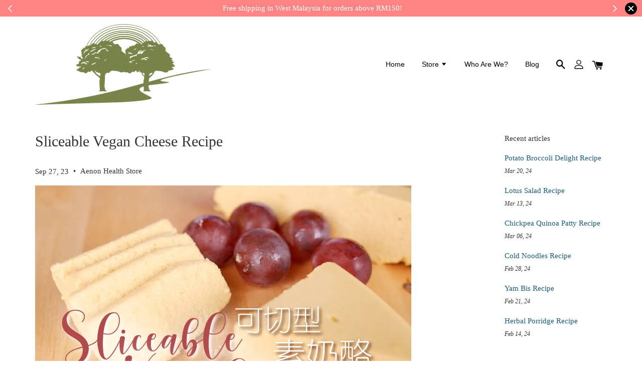

--- FILE ---
content_type: text/html; charset=UTF-8
request_url: https://store.aenon.my/blogs/fitfeed/sliceable-vegan-cheese
body_size: 56695
content:
<!doctype html>
<!--[if lt IE 7]><html class="no-js lt-ie9 lt-ie8 lt-ie7" lang="en"> <![endif]-->
<!--[if IE 7]><html class="no-js lt-ie9 lt-ie8" lang="en"> <![endif]-->
<!--[if IE 8]><html class="no-js lt-ie9" lang="en"> <![endif]-->
<!--[if IE 9 ]><html class="ie9 no-js"> <![endif]-->
<!--[if (gt IE 9)|!(IE)]><!--> <html class="no-js"> <!--<![endif]-->
<head>

  <!-- Basic page needs ================================================== -->
  <meta charset="utf-8">
  <meta http-equiv="X-UA-Compatible" content="IE=edge,chrome=1">

  
  <link rel="icon" href="" />
  

  <!-- Title and description ================================================== -->
  <title>
  Sliceable Vegan Cheese Recipe &ndash; Aenon Health Store
  </title>

  
  <meta name="description" content="Ingredients Cashews (1 cup) Carrot (1 small) Tahini Spread (¼ cup) Lemon Juice (5 tablespoons) Water (1½ cup) Onion (1 small) Salt (2½ teaspoons) Nutritional Yeast (2 teaspoons) Olive Oil (2 tablespoons) Agar Powder (2½ teaspoons) Method Blend all in">
  

  <!-- Social meta ================================================== -->
  

    <meta property="og:type" content="article">
    <meta property="og:title" content="Sliceable Vegan Cheese Recipe">
    <meta property="og:url" content="https://store.aenon.my/blogs/fitfeed/sliceable-vegan-cheese">
    
      <meta property="og:image" content="https://cdn.store-assets.com/s/748732/f/11240883.jpg">
      <meta property="og:image:secure_url" content="https://cdn.store-assets.com/s/748732/f/11240883.jpg">
    


<meta property="og:description" content="Ingredients Cashews (1 cup) Carrot (1 small) Tahini Spread (¼ cup) Lemon Juice (5 tablespoons) Water (1½ cup) Onion (1 small) Salt (2½ teaspoons) Nutritional Yeast (2 teaspoons) Olive Oil (2 tablespoons) Agar Powder (2½ teaspoons) Method Blend all in">
<meta property="og:site_name" content="Aenon Health Store">



  <meta name="twitter:card" content="summary_large_image">




  <meta name="twitter:title" content="Sliceable Vegan Cheese Recipe">
  <meta name="twitter:description" content="Ingredients Cashews (1 cup) Carrot (1 small) Tahini Spread (¼ cup) Lemon Juice (5 tablespoons) Water (1½ cup) Onion (1 small) Salt (2½ teaspoons) Nutritional Yeast (2 teaspoons) Olive Oil (2 tablespoo">
  
    <meta property="twitter:image" content="https://cdn.store-assets.com/s/748732/f/11240883.jpg">
  




  <!-- Helpers ================================================== -->
  <link rel="canonical" href="https://store.aenon.my/blogs/fitfeed/sliceable-vegan-cheese">
  <meta name="viewport" content="width=device-width, initial-scale=1.0, minimum-scale=1.0, maximum-scale=1.0, user-scalable=no">
  <meta name="theme-color" content="">

  <!-- CSS ================================================== -->
  <link href="https://store-themes.easystore.co/748732/themes/1592/assets/timber.css?t=1765937453" rel="stylesheet" type="text/css" media="screen" />
  <link href="https://store-themes.easystore.co/748732/themes/1592/assets/theme.css?t=1765937453" rel="stylesheet" type="text/css" media="screen" />

  




  <script src="//ajax.googleapis.com/ajax/libs/jquery/1.11.0/jquery.min.js" type="text/javascript" ></script>
  <!-- Header hook for plugins ================================================== -->
  
<!-- ScriptTags -->
<script>window.__st={'p': 'article', 'cid': ''};</script><script src='/assets/events.js'></script><script>(function(){function asyncLoad(){var urls=['/assets/facebook-pixel.js?v=1.1.1627180482','/assets/traffic.js?v=1','https://apps.easystore.co/facebook-login/script.js?shop=aenonhealthfoods.easy.co','https://apps.easystore.co/marketplace/shopee-malaysia/script.js?shop=aenonhealthfoods.easy.co','https://apps.easystore.co/google-analytics/script.js?shop=aenonhealthfoods.easy.co','https://apps.easystore.co/marketplace/shopee-singapore/script.js?shop=aenonhealthfoods.easy.co'];for(var i=0;i<urls.length;i++){var s=document.createElement('script');s.type='text/javascript';s.async=true;s.src=urls[i];var x=document.getElementsByTagName('script')[0];x.parentNode.insertBefore(s, x);}}window.attachEvent ? window.attachEvent('onload', asyncLoad) : window.addEventListener('load', asyncLoad, false);})();</script>
<!-- /ScriptTags -->


  
<!--[if lt IE 9]>
<script src="//cdnjs.cloudflare.com/ajax/libs/html5shiv/3.7.2/html5shiv.min.js" type="text/javascript" ></script>
<script src="https://store-themes.easystore.co/748732/themes/1592/assets/respond.min.js?t=1765937453" type="text/javascript" ></script>
<link href="https://store-themes.easystore.co/748732/themes/1592/assets/respond-proxy.html" id="respond-proxy" rel="respond-proxy" />
<link href="//store.aenon.my/search?q=df4d8ce03c5682d3a7afc9759dd2b1dd" id="respond-redirect" rel="respond-redirect" />
<script src="//store.aenon.my/search?q=df4d8ce03c5682d3a7afc9759dd2b1dd" type="text/javascript"></script>
<![endif]-->



  <script src="https://store-themes.easystore.co/748732/themes/1592/assets/modernizr.min.js?t=1765937453" type="text/javascript" ></script>

  
  
  <script>
  (function(i,s,o,g,r,a,m){i['GoogleAnalyticsObject']=r;i[r]=i[r]||function(){
  (i[r].q=i[r].q||[]).push(arguments)},i[r].l=1*new Date();a=s.createElement(o),
  m=s.getElementsByTagName(o)[0];a.async=1;a.src=g;m.parentNode.insertBefore(a,m)
  })(window,document,'script','https://www.google-analytics.com/analytics.js','ga');

  ga('create', '', 'auto','myTracker');
  ga('myTracker.send', 'pageview');

  </script>
  
<!-- Snippet:global/head: Shopee Malaysia -->
<link type="text/css" rel="stylesheet" href="https://apps.easystore.co/assets/css/marketplace/main.css?v1.7">
<!-- /Snippet -->

<!-- Snippet:global/head: Product Property 進階規格選項 -->

            <script src="https://apps.easystore.co/assets/js/product-property/properties.js?v2.05"></script>
            <link type="text/css" rel="stylesheet" href="https://apps.easystore.co/assets/css/product-property/main.css?v2.03">
          
<!-- /Snippet -->

<!-- Snippet:global/head: OnVoard Reviews -->
<script>
  (function() {
    window.OnVoard = window.OnVoard || function() {
      (window.OnVoard.q = window.OnVoard.q || []).push(arguments);
    };
    var script = document.createElement("script");
    var parent = document.getElementsByTagName("script")[0].parentNode;
    script.async = 1;

    
    script.src = "https://scripts.onvoard.com/apps/loader.js";
    
    parent.appendChild(script);
  })();
</script>


<script>

var ovData = {};
ovData["ecommerce_platform"] = "easystore";
ovData["account_id"] = "acct_nf5i4t99x5od7d4";


  ovData["template"] = "article";
  ovData["cart"] = {"item_count":0,"total_price":0,"announcements":[]};
  ovData["product"] = "";
  ovData["shop"] = {};
  ovData["customer"] = {};

  
    ovData["shop"] = {
      "currency": "MYR",
      "domain": "store.aenon.my",
      "url": "https://store.aenon.my",
      "money_format": "<span class=money data-ori-price='{{amount}}'>RM {{amount}} </span>",
    };
  

  

  window.OnVoardData = ovData;
</script>

<!-- /Snippet -->

<!-- Snippet:global/head: Shopee Singapore -->
<link type="text/css" rel="stylesheet" href="https://apps.easystore.co/assets/css/marketplace/main.css?v1.71">
<!-- /Snippet -->

</head>

<body id="sliceable-vegan-cheese-recipe" class="template-article" >

  <ul id="MobileNav" class="mobile-nav large--hide">

  
  
  <li class="mobile-nav__link" aria-haspopup="true">
    
    <a href="/" >
      Home
    </a>
    
  </li>
  
  
  <li class="mobile-nav__link" aria-haspopup="true">
    
    
    <a href="/collections/all" class="mobile-nav__parent-link">
      Store
    </a>
    <span class="mobile-nav__sublist-trigger">
      <span class="icon-fallback-text mobile-nav__sublist-expand">
  <span class="icon icon-plus" aria-hidden="true"></span>
  <span class="fallback-text">+</span>
</span>
<span class="icon-fallback-text mobile-nav__sublist-contract">
  <span class="icon icon-minus" aria-hidden="true"></span>
  <span class="fallback-text">-</span>
</span>

    </span>
    <ul class="mobile-nav__sublist">
      
      
      <li class="mobile-nav__sublist-link" aria-haspopup="true">
        
        <a href="/collections/aenon-limited-edition" >
          Seasonal Products
        </a>
        
      </li>
      
      
      <li class="mobile-nav__sublist-link" aria-haspopup="true">
        
        <a href="/collections/new-arrival" >
          New Arrivals
        </a>
        
      </li>
      
      
      <li class="mobile-nav__sublist-link" aria-haspopup="true">
        
        <a href="/collections/hot-selling" >
          Hot Selling
        </a>
        
      </li>
      
      
      <li class="mobile-nav__sublist-link" aria-haspopup="true">
        
        <a href="/collections/aenon-products" >
          Aenon Products
        </a>
        
      </li>
      
      
      <li class="mobile-nav__sublist-link" aria-haspopup="true">
        
        <a href="/collections/bakery-delights" >
          Bakery Delights
        </a>
        
      </li>
      
      
      <li class="mobile-nav__sublist-link" aria-haspopup="true">
        
        <a href="/collections/cookies-snacks" >
          Cookies & Snacks
        </a>
        
      </li>
      
      
      <li class="mobile-nav__sublist-link" aria-haspopup="true">
        
        <a href="/collections/dried-foods-and-cereals" >
          Dried Foods & Cereals
        </a>
        
      </li>
      
      
      <li class="mobile-nav__sublist-link" aria-haspopup="true">
        
        <a href="/collections/nuts-seeds-legumes" >
          Nuts, Seeds, & Legumes
        </a>
        
      </li>
      
      
      <li class="mobile-nav__sublist-link" aria-haspopup="true">
        
        <a href="/collections/powdered-drinks" >
          Powdered Beverages & Herbal Teas
        </a>
        
      </li>
      
      
      <li class="mobile-nav__sublist-link" aria-haspopup="true">
        
        <a href="/collections/noodles" >
          Whole Grains, Flours, & Noodles
        </a>
        
      </li>
      
      
      <li class="mobile-nav__sublist-link" aria-haspopup="true">
        
        <a href="/collections/spreads" >
          Spreads & Sweeteners
        </a>
        
      </li>
      
      
      <li class="mobile-nav__sublist-link" aria-haspopup="true">
        
        <a href="/collections/seasonings-saucers" >
          Seasonings, Sauces and Oils
        </a>
        
      </li>
      
      
      <li class="mobile-nav__sublist-link" aria-haspopup="true">
        
        <a href="/collections/supplements" >
          Supplements & Ointments
        </a>
        
      </li>
      
      
      <li class="mobile-nav__sublist-link" aria-haspopup="true">
        
        <a href="/collections/non-food-items" >
          Non-Food Items
        </a>
        
      </li>
      
    </ul>
    
  </li>
  
  
  <li class="mobile-nav__link" aria-haspopup="true">
    
    <a href="/pages/who-are-we-1" >
      Who Are We?
    </a>
    
  </li>
  
  
  <li class="mobile-nav__link" aria-haspopup="true">
    
    <a href="/blogs/fitfeed" >
      Blog
    </a>
    
  </li>
  

  

  
  
  
  <li class="mobile-nav__link">
    <a href="/account/login">Log in</a>
  </li>
  
  <li class="mobile-nav__link">
    <a href="/account/register">Create account</a>
  </li>
  
  
  
  
  
    <li class="mobile-nav__link">
      






    </li>
  
  
  <li class="mobile-nav__link header-bar__search-wrapper">
    
    <div class="header-bar__module header-bar__search">
      
  <a class="popup-with-form medium-down--hide" href="#test-form">
    <span class="icon icon-search" aria-hidden="true"></span>
  </a>
  <form action="/search" method="get" class="header-bar__search-form clearfix large--hide" role="search">
    
    <button type="submit" class="btn icon-fallback-text header-bar__search-submit">
      <span class="icon icon-search" aria-hidden="true"></span>
      <span class="fallback-text">Search</span>
    </button>
    <input type="search" name="q" value="" aria-label="Search" class="header-bar__search-input" placeholder="Search" autocomplete="off">
    <div class="dropdown" id="searchDropdown"></div>
    <input type="hidden" name="search_history" id="search_history">
  </form>



<!-- form itself -->
<div id="test-form" class="white-popup-block mfp-hide popup-search">
  <div class="popup-search-content">
    <form action="/search" method="get" class="input-group search-bar" role="search">
      
      <input type="search" name="q" value="" placeholder="Search" class="input-group-field" aria-label="Search" placeholder="Search" autocomplete="off">
      <div class="dropdown" id="searchDropdown"></div>
      <input type="hidden" name="search_history" id="search_history">
      <span class="input-group-btn">
        <button type="submit" class="btn icon-fallback-text">
          <span class="icon icon-search" aria-hidden="true"></span>
          <span class="fallback-text">Search</span>
        </button>
      </span>
    </form>
  </div>
</div>

<script src="https://store-themes.easystore.co/748732/themes/1592/assets/magnific-popup.min.js?t=1765937453" type="text/javascript" ></script>
<script>
$(document).ready(function() {
	$('.popup-with-form').magnificPopup({
		type: 'inline',
		preloader: false,
		focus: '#name',
      	mainClass: 'popup-search-bg-wrapper',

		// When elemened is focused, some mobile browsers in some cases zoom in
		// It looks not nice, so we disable it:
		callbacks: {
			beforeOpen: function() {
				if($(window).width() < 700) {
					this.st.focus = false;
				} else {
					this.st.focus = '#name';
				}
			}
		}
	});
});
</script>


<script>
  var _search_history_listings = ""
  if(_search_history_listings != "") localStorage.setItem('searchHistory', JSON.stringify(_search_history_listings));

  function clearAll() {
    localStorage.removeItem('searchHistory');
  
    var customer = "";
    if(customer) {
      // Your logic to clear all data or call an endpoint
      fetch('/account/search_histories', {
          method: 'DELETE',
          headers: {
            "Content-Type": "application/json",
            "X-Requested-With": "XMLHttpRequest"
          },
          body: JSON.stringify({
            _token: "vQNstWWnsQhqdrZnQ1LhX9SgPumeueBmMU8M24bT"
          }),
      })
      .then(response => response.json())
    }
  }
  // End - store view history in local storage
  
  // search history dropdown  
  var searchInputs = document.querySelectorAll('input[type=search]');
  
  if(searchInputs.length > 0) {
    
    searchInputs.forEach((searchInput)=>{
    
      searchInput.addEventListener('focus', function() {
        var searchDropdown = searchInput.closest('form').querySelector('#searchDropdown');
        searchDropdown.innerHTML = ''; // Clear existing items
  
        // retrieve data from local storage
        var searchHistoryData = JSON.parse(localStorage.getItem('searchHistory')) || [];
  
        // Convert JSON to string
        var search_history_json = JSON.stringify(searchHistoryData);
  
        // Set the value of the hidden input
        searchInput.closest('form').querySelector("#search_history").value = search_history_json;
  
        // create dropdown items
        var clearAllItem = document.createElement('div');
        clearAllItem.className = 'dropdown-item clear-all';
        clearAllItem.textContent = 'Clear';
        clearAllItem.addEventListener('click', function() {
            clearAll();
            searchDropdown.style.display = 'none';
            searchInput.classList.remove('is-focus');
        });
        searchDropdown.appendChild(clearAllItem);
  
        // create dropdown items
        searchHistoryData.forEach(function(item) {
          var dropdownItem = document.createElement('div');
          dropdownItem.className = 'dropdown-item';
          dropdownItem.textContent = item.term;
          dropdownItem.addEventListener('click', function() {
            searchInput.value = item.term;
            searchDropdown.style.display = 'none';
          });
          searchDropdown.appendChild(dropdownItem);
        });
  
        if(searchHistoryData.length > 0){
          // display the dropdown
          searchInput.classList.add('is-focus');
          document.body.classList.add('search-input-focus');
          searchDropdown.style.display = 'block';
        }
      });
  
      searchInput.addEventListener("focusout", (event) => {
        var searchDropdown = searchInput.closest('form').querySelector('#searchDropdown');
        searchInput.classList.remove('is-focus');
        searchDropdown.classList.add('transparent');
        setTimeout(()=>{
          searchDropdown.style.display = 'none';
          searchDropdown.classList.remove('transparent');
          document.body.classList.remove('search-input-focus');
        }, 400);
      });
    })
  }
  // End - search history dropdown
</script>
    </div>
    
  </li>
  
  
</ul>
<div id="MobileNavOutside" class="mobile-nav-outside"></div>


<div id="PageContainer" class="page-container">
  
<!-- Snippet:global/body_start: Announcement Bar -->
<link rel="stylesheet" href="https://apps.easystore.co/assets/css/annoucement-bar/slider.css?v1.01">

<input type="hidden" id="total_announcement_left" name="total_announcement_left" value="2">
<input type="hidden" id="locale" name="locale" value="en_US">

<slider-announcement-bar-app id="announcement-bar" name="announcement-bar" style="
    border: unset;
    padding: 4px 0px;
    margin: 0px;
    z-index:2999;
    background:rgb(254, 132, 132);
    color:rgb(255, 255, 255);
    position: -webkit-sticky; position: sticky; top: 0;
">

  <div style="
    display: flex;
    justify-content: space-between;
    align-items: center;
    padding: 0px 0px;
    border-top: 0px;
    border-bottom: 0px;
    border-color: transparent;
  ">
    <div style="height: 24px;">
            <a id="previous-announcement-bar-button" class="announcement-bar-direction-button" type="button" name="previous" style="height: 24px;">
        <svg xmlns="http://www.w3.org/2000/svg" class="icon icon-tabler icon-tabler-chevron-left" width="24" height="24" viewBox="0 0 24 24" stroke-width="1.5" stroke="white" fill="none" stroke-linecap="round" stroke-linejoin="round">
          <path stroke="none" d="M0 0h24v24H0z" fill="none" />
          <polyline points="15 6 9 12 15 18" />
        </svg>
      </a>
          </div>

    <ul style="flex-grow: 2; margin: 0px;">
            <li id="announcement_bar_0" style="
          display: flex;
          justify-content: center;
          align-items: center;
          flex-wrap: wrap;
          margin: 0px;
          width: 100%;
          word-wrap: break-word;
        ">
        Free shipping in West Malaysia for orders above RM150!
                        <input type="hidden" id="expired_at_0" name="expired_at_0" value="2021-08-01 14:00">
      </li>
            <li id="announcement_bar_1" style="
          display: flex;
          justify-content: center;
          align-items: center;
          flex-wrap: wrap;
          margin: 0px;
          width: 100%;
          word-wrap: break-word;
        ">
        Our bakery will stop accepting orders from October 27 to November 1, and will resume making bread on November 2.
                        <input type="hidden" id="expired_at_1" name="expired_at_1" value="2025-10-15 00:00">
      </li>
          </ul>

    <div style="display: flex;">
            <a id="next-announcement-bar-button" class="announcement-bar-direction-button" type="button" name="next" style="height: 24px;">
        <svg xmlns="http://www.w3.org/2000/svg" class="icon icon-tabler icon-tabler-chevron-right" width="24" height="24" viewBox="0 0 24 24" stroke-width="1.5" stroke="white" fill="none" stroke-linecap="round" stroke-linejoin="round">
          <path stroke="none" d="M0 0h24v24H0z" fill="none" />
          <polyline points="9 6 15 12 9 18" />
        </svg>
      </a>
                  <span id="announcement-close-button" name="announcement-close-button" class="announcement-close-button" style="margin-right: 10px;"></span>
          </div>
  </div>


</slider-announcement-bar-app>

<script>
  $(function() {
    var is_top_enabled =  1;

    const loadScript = function(url, callback) {
      const script = document.createElement("script");
      script.type = "text/javascript";
      // If the browser is Internet Explorer.
      if (script.readyState) {
        script.onreadystatechange = function() {
          if (script.readyState == "loaded" || script.readyState == "complete") {
            script.onreadystatechange = null;
            callback();
          }
        };
        // For any other browser.
      } else {
        script.onload = function() {
          callback();
        };
      }
      script.src = url;
      document.getElementsByTagName("head")[0].appendChild(script);
    };

    const announcementBarAppJS = function($) {

      $('#announcement-close-button').on('click', function() {
        $('#announcement-bar, #announcement-bar-top').hide();
        $('#easystore-section-header, .sticky-topbar').css('top', '');
      });
    }

    if (typeof jQuery === 'undefined') {
      loadScript('//ajax.googleapis.com/ajax/libs/jquery/1.11.2/jquery.min.js', function() {
        jQuery = jQuery.noConflict(true);
        announcementBarAppJS(jQuery);
      });
    } else {
      announcementBarAppJS(jQuery);
    }


    
    if(is_top_enabled){
      // Prevent announcement bar block header
      setTimeout(()=>{
        $('#easystore-section-header, .sticky-topbar').css('top', $('#announcement-bar').height()+'px');
      }, 2000);
    }
  });

  setInterval(function() {
    const total_announcement = "2"
    var total_announcement_left = $("#total_announcement_left").val();

    for (let i = 0; i <= total_announcement; i++) {
      const startDate = new Date();
      const endDateStr = $("#expired_at_" + i).val();
      const endDate = endDateStr == undefined ? new Date() : new Date(endDateStr.replace(/-/g, "/"));
      const seconds = (endDate.getTime() - startDate.getTime()) / 1000;

      const days = parseInt(seconds / 86400);
      const hours = parseInt((seconds % 86400) / 3600);
      const mins = parseInt((seconds % 86400 % 3600) / 60);
      const secs = parseInt((seconds % 86400 % 3600) % 60);

      // use to translate countdown unit
      // (translate based on the preferred language when save announcement bar setting)
      String.prototype.translate = function() {
        try {
          if ($("#locale").val() == "zh_TW") {
            if (this.toString() === 'day') {
              return "天";
            }
            if (this.toString() === 'hour') {
              return "小時";
            }
            if (this.toString() === 'min') {
              return "分鐘";
            }
            if (this.toString() === 'sec') {
              return "秒";
            }
          } else {
            if (this.toString() === 'day') {
              if (days > 0) {
                return "Days";
              } else {
                return "Day";
              }
            } else if (this.toString() === 'hour') {
              if (hours > 0) {
                return "Hours";
              } else {
                return "Hour";
              }
            } else if (this.toString() === 'min') {
              if (mins > 0) {
                return "Mins";
              } else {
                return "Min";
              }
            } else if (this.toString() === 'sec') {
              if (secs > 0) {
                return "Secs";
              } else {
                return "Sec";
              }
            }
          }
        } catch (error) {
          console.log("Some errors heres", error);
        }
      };

      const announcementBar_countdown = document.getElementById("announcementBar_countdown_" + i);
      if (announcementBar_countdown && seconds > 0) {

        $(announcementBar_countdown).show()
        announcementBar_countdown.innerHTML = `
          <div>
            ${days} <small>${'day'.translate()}</small>
          </div>
          <div>
            ${hours} <small>${'hour'.translate()}</small>
          </div>
          <div>
            ${mins} <small>${'min'.translate()}</small>
          </div>
          <div>
            ${secs} <small>${'sec'.translate()}</small>
          </div>
        `;


      } else if (announcementBar_countdown && seconds <= 0) {
        $("#announcement_bar_" + i).remove();
        total_announcement_left = total_announcement_left - 1;
        $("#total_announcement_left").val(total_announcement_left);
      }
    }

    showOrHide(total_announcement_left);
  }, 1000);


  function showOrHide(total_announcement_left) {
    if (total_announcement_left <= 1) {
      $("#previous-announcement-bar-button,#next-announcement-bar-button").hide();
    } else {
      $("#previous-announcement-bar-button,#next-announcement-bar-button").show();
    }

    if (total_announcement_left == 0) {
      $("#announcement-close-button").hide();
      $("#announcement-bar").hide();
      $('#announcement-bar-top').hide();
      $('#easystore-section-header, .sticky-topbar').css('top', '');
    }
  };

  let annoucementBarAutoMoveInterval = '';
  class AnnouncementBarAppSlider extends HTMLElement {
    constructor() {
      super();
      this.slider = this.querySelector('ul');
      this.sliderItems = this.querySelectorAll('li');
      this.prevButton = this.querySelector('a[name="previous"]');
      this.nextButton = this.querySelector('a[name="next"]');

      if (!this.slider || !this.nextButton) return;

      const resizeObserver = new ResizeObserver(entries => this.initPages());
      resizeObserver.observe(this.slider);

      this.slider.addEventListener('scroll', this.update.bind(this));
      this.prevButton.addEventListener('click', this.onButtonClick.bind(this));
      this.nextButton.addEventListener('click', this.onButtonClick.bind(this));


    }

    initPages() {
      const sliderItemsToShow = Array.from(this.sliderItems).filter(element => element.clientWidth > 0);
      this.sliderLastItem = sliderItemsToShow[sliderItemsToShow.length - 1];
      if (sliderItemsToShow.length === 0) return;
      this.slidesPerPage = Math.floor(this.slider.clientWidth / sliderItemsToShow[0].clientWidth);
      this.totalPages = sliderItemsToShow.length - this.slidesPerPage + 1;
      this.update();
      let self = this
      var total_announcement_left = $("#total_announcement_left").val();
      annoucementBarAutoMoveInterval = setInterval(function() {
        if (total_announcement_left > 1) {
          self.moveSlide('next')
        }
      }, 5000)
    }

    update() {
      this.currentPage = Math.round(this.slider.scrollLeft / this.sliderLastItem.clientWidth) + 1;
    }

    onButtonClick(event) {
      event.preventDefault();
      let self = this;
      self.moveSlide(event.currentTarget.name);
    }


    moveSlide(move_to) {

      clearInterval(annoucementBarAutoMoveInterval);
      let self = this;
      annoucementBarAutoMoveInterval = setInterval(function() {
        self.moveSlide('next');
      }, 5000)

      if (move_to === 'previous' && this.currentPage === 1) {
        this.slider.scrollTo({
          left: this.sliderLastItem.clientWidth * (this.totalPages - 1)
        });
      } else if (move_to === 'next' && this.currentPage === this.totalPages) {
        this.slider.scrollTo({
          left: 0
        });
      } else {
        const slideScrollPosition = move_to === 'next' ? this.slider.scrollLeft + this.sliderLastItem
          .clientWidth : this.slider.scrollLeft - this.sliderLastItem.clientWidth;
        this.slider.scrollTo({
          left: slideScrollPosition
        });
      }
    }

  }

  customElements.define('slider-announcement-bar-app', AnnouncementBarAppSlider);
</script>

<!-- /Snippet -->

<!-- Snippet:global/body_start: Console Extension -->
<div id='es_console' style='display: none;'>748732</div>
<!-- /Snippet -->

  
    <style>
  .search-modal__form{
    position: relative;
  }
  
  .dropdown-wrapper {
    position: relative;
  }
  
  .dropdown-wrapper:hover .dropdown {
    display: block;
  }
  
  .header-icon-nav .dropdown {
    left: -80px;
  }
  
  .dropdown {
    display: none;
    position: absolute;
    top: 100%;
    left: 0px;
    width: 100%;
    padding: 8px;
    background-color: #fff;
    z-index: 1000;
    border-radius: 5px;
    border: 1px solid rgba(var(--color-foreground), 1);
    border-top: none;
    overflow-x: hidden;
    overflow-y: auto;
    max-height: 350px;
    min-width: 150px;
    box-shadow: 0 0 5px rgba(0,0,0,0.1);
  }
    
  .dropdown a{
    text-decoration: none;
    color: #000 !important;
  }
  
  .dropdown-item {
    padding: 0.4rem 2rem;
    cursor: pointer;
    line-height: 1.4;
    overflow: hidden;
    text-overflow: ellipsis;
    white-space: nowrap;
  }
  
  .dropdown-item:hover{
    background-color: #f3f3f3;
  }
  
  .search__input.is-focus{
    border-radius: 15px;
    border-bottom-left-radius: 0;
    border-bottom-right-radius: 0;
    border: 1px solid rgba(var(--color-foreground), 1);
    border-bottom: none;
    box-shadow: none;
  }
  
  .clear-all {
    text-align: right;
    padding: 0 2rem 0.2rem;
    line-height: 1;
    font-size: 70%;
    margin-bottom: -2px;
  }
  
  .clear-all:hover{
    background-color: #fff;
  }
  
  .referral-notification {
    position: absolute;
    top: 100%;
    right: -12px;
    background: white;
    border: 1px solid #e0e0e0;
    border-radius: 8px;
    box-shadow: 0 4px 12px rgba(0, 0, 0, 0.15);
    width: 280px;
    z-index: 1000;
    padding: 16px;
    margin-top: 8px;
    font-size: 14px;
    line-height: 1.4;
  }
  
  .referral-notification::before {
    content: '';
    position: absolute;
    top: -8px;
    right: 20px;
    width: 0;
    height: 0;
    border-left: 8px solid transparent;
    border-right: 8px solid transparent;
    border-bottom: 8px solid white;
  }
  
  .referral-notification::after {
    content: '';
    position: absolute;
    top: -9px;
    right: 20px;
    width: 0;
    height: 0;
    border-left: 8px solid transparent;
    border-right: 8px solid transparent;
    border-bottom: 8px solid #e0e0e0;
  }
  
  .referral-notification h4 {
    margin: 0 0 8px 0;
    color: #2196F3;
    font-size: 16px;
    font-weight: 600;
  }
  
  .referral-notification p {
    margin: 0 0 12px 0;
    color: #666;
  }
  
  .referral-notification .referral-code {
    background: #f5f5f5;
    padding: 8px;
    border-radius: 4px;
    font-family: monospace;
    font-size: 13px;
    text-align: center;
    margin: 8px 0;
    border: 1px solid #ddd;
  }
  
  .referral-notification .close-btn {
    position: absolute;
    top: 8px;
    right: 8px;
    background: none;
    border: none;
    font-size: 18px;
    color: #999;
    cursor: pointer;
    padding: 0;
    width: 20px;
    height: 20px;
    line-height: 1;
  }
  
  .referral-notification .close-btn:hover {
    color: #333;
  }
  
  .referral-notification .action-btn {
    background: #2196F3;
    color: white;
    border: none;
    padding: 8px 16px;
    border-radius: 4px;
    cursor: pointer;
    font-size: 12px;
    margin-right: 8px;
    margin-top: 8px;
  }
  
  .referral-notification .action-btn:hover {
    background: #1976D2;
  }
  
  .referral-notification .dismiss-btn {
    background: transparent;
    color: #666;
    border: 1px solid #ddd;
    padding: 8px 16px;
    border-radius: 4px;
    cursor: pointer;
    font-size: 12px;
    margin-top: 8px;
  }
  
  .referral-notification .dismiss-btn:hover {
    background: #f5f5f5;
  }
  .referral-modal__dialog {
    transform: translate(-50%, 0);
    transition: transform var(--duration-default) ease, visibility 0s;
    z-index: 10000;
    position: fixed;
    top: 20vh;
    left: 50%;
    width: 100%;
    max-width: 350px;
    box-shadow: 0 4px 12px rgba(0, 0, 0, 0.15);
    border-radius: 12px;
    background-color: #fff;
    color: #000;
    padding: 20px;
    text-align: center;
  }
  .modal-overlay.referral-modal-overlay {
    position: fixed;
    top: 0;
    left: 0;
    width: 100%;
    height: 100%;
    background-color: rgba(0, 0, 0, 0.7);
    z-index: 2001;
    display: block;
    opacity: 1;
    transition: opacity var(--duration-default) ease, visibility 0s;
  }
</style>

<header class="header-bar">
  <div class="header-wrapper wrapper">

    <!--  Mobile hamburger  -->
    <div class="large--hide">
      <button type="button" class="mobile-nav-trigger" id="MobileNavTrigger">
        <span class="icon icon-hamburger" aria-hidden="true"></span>
      </button>
    </div>
    
    <div class="logo-header" role="banner">

            
                  <div class="h1 site-header__logo" itemscope itemtype="http://schema.org/Organization">
            
                  
                    
                    
                        
                          <a href="/" class="logo-wrapper" itemprop="url">
                            <img src="https://cdn.store-assets.com/s/748732/f/7167940.png?width=350&format=webp" alt="Aenon Health Store" itemprop="logo">
                          </a>
                        
                    
                    
                  
            
              </div>
            
        
    </div>
    
    <div class="desktop-header-nav medium-down--hide">
      
      <div class="header-nav-bar">
          
<ul class="site-nav" id="AccessibleNav">
  
    
    
      <li >
        <a href="/"  class="site-nav__link">Home</a>
      </li>
    
  
    
    
      
      <li class="site-nav--has-dropdown" aria-haspopup="true">
        <a href="/collections/all"  class="site-nav__link">
          Store
          <span class="icon-fallback-text">
            <span class="icon icon-arrow-down" aria-hidden="true"></span>
          </span>
        </a>
        <ul class="site-nav__dropdown">
          
            
            
              <li >
                <a href="/collections/aenon-limited-edition"  class="site-nav__link">Seasonal Products</a>
              </li>
            
          
            
            
              <li >
                <a href="/collections/new-arrival"  class="site-nav__link">New Arrivals</a>
              </li>
            
          
            
            
              <li >
                <a href="/collections/hot-selling"  class="site-nav__link">Hot Selling</a>
              </li>
            
          
            
            
              <li >
                <a href="/collections/aenon-products"  class="site-nav__link">Aenon Products</a>
              </li>
            
          
            
            
              <li >
                <a href="/collections/bakery-delights"  class="site-nav__link">Bakery Delights</a>
              </li>
            
          
            
            
              <li >
                <a href="/collections/cookies-snacks"  class="site-nav__link">Cookies & Snacks</a>
              </li>
            
          
            
            
              <li >
                <a href="/collections/dried-foods-and-cereals"  class="site-nav__link">Dried Foods & Cereals</a>
              </li>
            
          
            
            
              <li >
                <a href="/collections/nuts-seeds-legumes"  class="site-nav__link">Nuts, Seeds, & Legumes</a>
              </li>
            
          
            
            
              <li >
                <a href="/collections/powdered-drinks"  class="site-nav__link">Powdered Beverages & Herbal Teas</a>
              </li>
            
          
            
            
              <li >
                <a href="/collections/noodles"  class="site-nav__link">Whole Grains, Flours, & Noodles</a>
              </li>
            
          
            
            
              <li >
                <a href="/collections/spreads"  class="site-nav__link">Spreads & Sweeteners</a>
              </li>
            
          
            
            
              <li >
                <a href="/collections/seasonings-saucers"  class="site-nav__link">Seasonings, Sauces and Oils</a>
              </li>
            
          
            
            
              <li >
                <a href="/collections/supplements"  class="site-nav__link">Supplements & Ointments</a>
              </li>
            
          
            
            
              <li >
                <a href="/collections/non-food-items"  class="site-nav__link">Non-Food Items</a>
              </li>
            
          
        </ul>
      </li>
    
  
    
    
      <li >
        <a href="/pages/who-are-we-1"  class="site-nav__link">Who Are We?</a>
      </li>
    
  
    
    
      <li >
        <a href="/blogs/fitfeed"  class="site-nav__link">Blog</a>
      </li>
    
  
  
  
      
        
          
        
          
        
      
  
  
  
</ul>

      </div>

      <div class="header-subnav">
        






        
        
        <div class="header-icon-nav">
        
              
        
              
            
              
              
                
                  <div class="header-bar__module">
                    
  <a class="popup-with-form medium-down--hide" href="#test-form">
    <span class="icon icon-search" aria-hidden="true"></span>
  </a>
  <form action="/search" method="get" class="header-bar__search-form clearfix large--hide" role="search">
    
    <button type="submit" class="btn icon-fallback-text header-bar__search-submit">
      <span class="icon icon-search" aria-hidden="true"></span>
      <span class="fallback-text">Search</span>
    </button>
    <input type="search" name="q" value="" aria-label="Search" class="header-bar__search-input" placeholder="Search" autocomplete="off">
    <div class="dropdown" id="searchDropdown"></div>
    <input type="hidden" name="search_history" id="search_history">
  </form>



<!-- form itself -->
<div id="test-form" class="white-popup-block mfp-hide popup-search">
  <div class="popup-search-content">
    <form action="/search" method="get" class="input-group search-bar" role="search">
      
      <input type="search" name="q" value="" placeholder="Search" class="input-group-field" aria-label="Search" placeholder="Search" autocomplete="off">
      <div class="dropdown" id="searchDropdown"></div>
      <input type="hidden" name="search_history" id="search_history">
      <span class="input-group-btn">
        <button type="submit" class="btn icon-fallback-text">
          <span class="icon icon-search" aria-hidden="true"></span>
          <span class="fallback-text">Search</span>
        </button>
      </span>
    </form>
  </div>
</div>

<script src="https://store-themes.easystore.co/748732/themes/1592/assets/magnific-popup.min.js?t=1765937453" type="text/javascript" ></script>
<script>
$(document).ready(function() {
	$('.popup-with-form').magnificPopup({
		type: 'inline',
		preloader: false,
		focus: '#name',
      	mainClass: 'popup-search-bg-wrapper',

		// When elemened is focused, some mobile browsers in some cases zoom in
		// It looks not nice, so we disable it:
		callbacks: {
			beforeOpen: function() {
				if($(window).width() < 700) {
					this.st.focus = false;
				} else {
					this.st.focus = '#name';
				}
			}
		}
	});
});
</script>


<script>
  var _search_history_listings = ""
  if(_search_history_listings != "") localStorage.setItem('searchHistory', JSON.stringify(_search_history_listings));

  function clearAll() {
    localStorage.removeItem('searchHistory');
  
    var customer = "";
    if(customer) {
      // Your logic to clear all data or call an endpoint
      fetch('/account/search_histories', {
          method: 'DELETE',
          headers: {
            "Content-Type": "application/json",
            "X-Requested-With": "XMLHttpRequest"
          },
          body: JSON.stringify({
            _token: "vQNstWWnsQhqdrZnQ1LhX9SgPumeueBmMU8M24bT"
          }),
      })
      .then(response => response.json())
    }
  }
  // End - store view history in local storage
  
  // search history dropdown  
  var searchInputs = document.querySelectorAll('input[type=search]');
  
  if(searchInputs.length > 0) {
    
    searchInputs.forEach((searchInput)=>{
    
      searchInput.addEventListener('focus', function() {
        var searchDropdown = searchInput.closest('form').querySelector('#searchDropdown');
        searchDropdown.innerHTML = ''; // Clear existing items
  
        // retrieve data from local storage
        var searchHistoryData = JSON.parse(localStorage.getItem('searchHistory')) || [];
  
        // Convert JSON to string
        var search_history_json = JSON.stringify(searchHistoryData);
  
        // Set the value of the hidden input
        searchInput.closest('form').querySelector("#search_history").value = search_history_json;
  
        // create dropdown items
        var clearAllItem = document.createElement('div');
        clearAllItem.className = 'dropdown-item clear-all';
        clearAllItem.textContent = 'Clear';
        clearAllItem.addEventListener('click', function() {
            clearAll();
            searchDropdown.style.display = 'none';
            searchInput.classList.remove('is-focus');
        });
        searchDropdown.appendChild(clearAllItem);
  
        // create dropdown items
        searchHistoryData.forEach(function(item) {
          var dropdownItem = document.createElement('div');
          dropdownItem.className = 'dropdown-item';
          dropdownItem.textContent = item.term;
          dropdownItem.addEventListener('click', function() {
            searchInput.value = item.term;
            searchDropdown.style.display = 'none';
          });
          searchDropdown.appendChild(dropdownItem);
        });
  
        if(searchHistoryData.length > 0){
          // display the dropdown
          searchInput.classList.add('is-focus');
          document.body.classList.add('search-input-focus');
          searchDropdown.style.display = 'block';
        }
      });
  
      searchInput.addEventListener("focusout", (event) => {
        var searchDropdown = searchInput.closest('form').querySelector('#searchDropdown');
        searchInput.classList.remove('is-focus');
        searchDropdown.classList.add('transparent');
        setTimeout(()=>{
          searchDropdown.style.display = 'none';
          searchDropdown.classList.remove('transparent');
          document.body.classList.remove('search-input-focus');
        }, 400);
      });
    })
  }
  // End - search history dropdown
</script>
                  </div>
                
              
              
              
                <div class="header-bar__module dropdown-wrapper">
                  
                    <a href="/account/login">



    <svg class="svg-icon" id="Layer_1" data-name="Layer 1" xmlns="http://www.w3.org/2000/svg" viewBox="0 0 100 100"><title>icon-profile</title><path d="M50,51.8A24.4,24.4,0,1,0,25.6,27.4,24.43,24.43,0,0,0,50,51.8ZM50,10A17.4,17.4,0,1,1,32.6,27.4,17.43,17.43,0,0,1,50,10Z"/><path d="M62.66,57.66H37.34a30.54,30.54,0,0,0-30.5,30.5V93.5a3.5,3.5,0,0,0,3.5,3.5H89.66a3.5,3.5,0,0,0,3.5-3.5V88.16A30.54,30.54,0,0,0,62.66,57.66ZM86.16,90H13.84V88.16a23.53,23.53,0,0,1,23.5-23.5H62.66a23.53,23.53,0,0,1,23.5,23.5Z"/></svg>

  
</a>
                  

                  <!-- Referral Notification Popup for Desktop -->
                  <div id="referralNotification" class="referral-notification" style="display: none;">
                    <button class="close-btn" onclick="dismissReferralNotification()">&times;</button>
                    <div style="text-align: center; margin-bottom: 16px;">
                      <div style="width: 100px; height: 100px; margin: 0 auto;">
                        <img src="https://resources.easystore.co/storefront/icons/channels/vector_referral_program.svg">
                      </div>
                    </div>
                    <p id="referralSignupMessage" style="text-align: center; font-size: 14px; color: #666; margin: 0 0 20px 0;">
                      Your friend gifted you   credit! Sign up now to redeem.
                    </p>
                    <div style="text-align: center;">
                      <button class="btn" onclick="goToSignupPage()" style="width: 100%; color: #fff;">
                        Sign Up
                      </button>
                    </div>
                  </div>
                </div>
              
              
              <div class="header-bar__module cart-page-link-wrapper">
                <span class="header-bar__sep" aria-hidden="true"></span>
                <a href="/cart" class="cart-page-link">
                  <span class="icon icon-cart header-bar__cart-icon" aria-hidden="true"></span>
                  <span class="cart-count header-bar__cart-count hidden-count">0</span>
                </a>
              </div>
        
        
              
                
              
        
          
        </div>
      </div>

      
      
    </div>
    
    

    <!--  Mobile cart  -->
    <div class="large--hide">
      <a href="/cart" class="cart-page-link mobile-cart-page-link">
        <span class="icon icon-cart header-bar__cart-icon" aria-hidden="true"></span>
        <span class="cart-count  hidden-count">0</span>
      </a>
    </div>
    
  </div>
  
  
  
</header>




    
    <main class="wrapper main-content" role="main">
      <div class="grid">
          <div class="grid__item">
            
  
            



 <!-- paginate article.comments by 5 %} -->



<div class="grid">

  <article class="grid__item large--four-fifths" itemscope itemtype="http://schema.org/Article">
  <meta itemscope itemprop="mainEntityOfPage"  itemType="https://schema.org/WebPage" itemid="https://store.aenon.my/blogs/fitfeed/sliceable-vegan-cheese"/>
  <meta itemprop="dateModified" content='2023-10-18T17:36:32.000+08:00'>
  <div itemprop="publisher" itemscope itemtype="https://schema.org/Organization">
    <meta itemprop="url" content="https://store.aenon.my">
    <div itemprop="logo" itemscope itemtype="https://schema.org/ImageObject">
      <meta itemprop="url" content="https://cdn.store-assets.com/s/748732/f/7167940.png?width=350&format=webp">
      <meta itemprop="width" content="600">
      <meta itemprop="height" content="60">
    </div>
    <meta itemprop="name" content="Aenon Health Store">
  </div>

    <div class="grid">
      <div class="grid__item large--ten-twelfths">

        <header class="section-header">
          <h1 class="section-header__title" itemprop="headline">Sliceable Vegan Cheese Recipe</h1>
        </header>

        <p>
          <time itemprop="datePublished" content='2023-09-27T15:56:48.000+08:00' datetime="2023-09-27">Sep 27, 23</time>
          
            <span class="meta-sep" style="font-size:1em;" itemprop="author" itemscope itemtype="https://schema.org/Person">&#8226;
            <span style="padding:0 5px;" itemprop="name">Aenon Health Store</span>
            </span>
            
          
        </p>
        <div class="rte" itemprop="articleBody">
          <div itemprop="image" itemscope itemtype="https://schema.org/ImageObject">
            
              
              <img src="https://cdn.store-assets.com/s/748732/f/11240883.jpg?width=1200&format=webp" alt="Sliceable Vegan Cheese Recipe" class="article__image" />
            
            <meta itemprop="url" content="https://cdn.store-assets.com/s/748732/f/11240883.jpg">
            <meta itemprop="width" content="800">
            <meta itemprop="height" content="800">
          </div>
          <link href='/assets/css/froala_style.min.css' rel='stylesheet' type='text/css'/><div class='fr-view'><p id="isPasted"><strong><em>Ingredients</em></strong></p><ul><li>Cashews (1 cup)</li><li>Carrot (1 small)</li><li>Tahini Spread (&frac14; cup)</li><li>Lemon Juice (5 tablespoons)</li><li>Water (1&frac12; cup)</li><li>Onion (1 small)</li><li>Salt (2&frac12; teaspoons)</li><li>Nutritional Yeast (2 teaspoons)</li><li>Olive Oil (2 tablespoons)</li><li>Agar Powder (2&frac12; teaspoons)</li></ul><p><strong><em>Method&nbsp;</em></strong></p><ol><li>Blend all ingredients except water and agar powder until smooth. Set aside.</li><li>Boil agar powder with water over medium high heat. Reduce heat once it boils and simmer for 1 minute.</li><li>Immediately pour blended mixture into boiling agar and continue to boil.</li><li>Pour mixture into an oiled dish and refrigerate until chilled and set.</li></ol><p><strong><em>材料</em></strong></p><ul><li>腰果（1 杯）</li><li>胡萝卜（1 条）</li><li>芝麻酱（&frac14; 杯）</li><li>柠檬汁（5 汤匙）</li><li>水（1&frac12; 杯）</li><li>洋葱（1 粒）</li><li>盐（2&frac12; 茶匙）</li><li>营养酵母（2 茶匙）</li><li>橄榄油（2 汤匙）</li><li>燕菜粉（2&frac12; 茶匙）</li></ul><p><strong><em>方法</em></strong></p><ol><li>将所有的材料除了水和燕菜粉搅拌至顺滑。</li><li>以中火煮水和燕菜粉至开，再调小火煮1分钟。</li><li>立刻将混合物倒入锅里，继续煮开。</li><li>将混合物倒入模具，冷却后置于冰箱待凝固。</li></ol></div>
          
  <hr class="hr--clear hr--small">
  <div class="section-header section-header--medium">
    <h3 class="section-header__title">
      
        Related products
      
    </h3>
  </div>
  <div class="grid-uniform grid-link__container">
    
      
      










  


<div class="product_grid-item grid__item small--one-half medium--one-half large--one-quarter">
  <div class="grid-link text-center">
    <span class="grid-link__image grid-link__image--product">
      
      
      
        
          <a href="/products/pure-white-tahini-spread-纯白芝麻酱" id="product-quickview-modal-trigger" data-id="5653235" data-handle="pure-white-tahini-spread-纯白芝麻酱" class="float-btn btn small--hide medium--hide">
            <i class="icon icon-cart"></i><span> Add to Cart</span>
          </a>
        
      
      <a href="/products/pure-white-tahini-spread-纯白芝麻酱" class="grid-link__image-centered">
        <img src="https://cdn.store-assets.com/s/748732/i/59578155.jpeg?width=480&format=webp" alt="P7040473bs" class="product-featured_image">
      </a>
    </span>
    <a href="/products/pure-white-tahini-spread-纯白芝麻酱">
      
<!-- Snippet:collection/product_top: Product Label -->

<!-- /Snippet -->

      <p class="grid-link__title">Aenon Pure White Tahini Spread 纯白芝麻酱 (180g/340g)</p>
      
      
      <p class="grid-link__meta">
        
        
        From <span class=money data-ori-price='15.00'>RM 15.00 </span>
      </p>
    </a>
    
      
        
          <a href="/products/pure-white-tahini-spread-纯白芝麻酱" id="product-quickview-modal-trigger" data-id="5653235" data-handle="pure-white-tahini-spread-纯白芝麻酱" class="btn btn--small large--hide">
            <i class="icon icon-cart"></i><span> Add to Cart</span>
          </a>
        
      
    
    
  </div>
</div>
    
      
      
  



  









  


<div class="product_grid-item grid__item small--one-half medium--one-half large--one-quarter">
  <div class="grid-link text-center">
    <span class="grid-link__image grid-link__image--product">
      
      
      
        
          <a href="/products/dehydrated-cashews-150g-500g-" id="product-quickview-modal-trigger" data-id="7823292" data-handle="dehydrated-cashews-150g-500g-" class="float-btn btn small--hide medium--hide">
            <i class="icon icon-cart"></i><span> Add to Cart</span>
          </a>
        
      
      <a href="/products/dehydrated-cashews-150g-500g-" class="grid-link__image-centered">
        <img src="https://cdn.store-assets.com/s/748732/i/44934327.jpg?width=480&format=webp" alt="Dehydrated Cashews 脱水腰果 (150g)" class="product-featured_image">
      </a>
    </span>
    <a href="/products/dehydrated-cashews-150g-500g-">
      
<!-- Snippet:collection/product_top: Product Label -->

<!-- /Snippet -->

      <p class="grid-link__title">Aenon Dehydrated Cashews 风干腰果 (150g/500g)</p>
      
      
      <p class="grid-link__meta">
        
        
        From <span class=money data-ori-price='16.50'>RM 16.50 </span>
      </p>
    </a>
    
      
        
          <a href="/products/dehydrated-cashews-150g-500g-" id="product-quickview-modal-trigger" data-id="7823292" data-handle="dehydrated-cashews-150g-500g-" class="btn btn--small large--hide">
            <i class="icon icon-cart"></i><span> Add to Cart</span>
          </a>
        
      
    
    
  </div>
</div>
    
      
      











<div class="product_grid-item grid__item small--one-half medium--one-half large--one-quarter sold-out">
  <div class="grid-link text-center">
    <span class="grid-link__image grid-link__image--product">
      
      
        <span class="badge badge--sold-out">
          <span class="badge__text badge__text--small">Sold Out</span>
        </span>
      
      
      <a href="/products/nutritional-yeast-flakes-营养酵母粉-100g-" class="grid-link__image-centered">
        <img src="https://cdn.store-assets.com/s/748732/i/36045080.jpg?width=480&format=webp" alt="Nutritional Yeast Flakes 营养酵母粉" class="product-featured_image">
      </a>
    </span>
    <a href="/products/nutritional-yeast-flakes-营养酵母粉-100g-">
      
<!-- Snippet:collection/product_top: Product Label -->

<!-- /Snippet -->

      <p class="grid-link__title">MH Foods Nutritional Yeast Flakes 营养酵母粉 (100g)</p>
      
      
      <p class="grid-link__meta">
        
        
        <span class=money data-ori-price='15.90'>RM 15.90 </span>
      </p>
    </a>
    
      
    
    
  </div>
</div>
    
      
      
  



  









  


<div class="product_grid-item grid__item small--one-half medium--one-half large--one-quarter">
  <div class="grid-link text-center">
    <span class="grid-link__image grid-link__image--product">
      
      
      
        
          <div class="addToCartList float-btn btn small--hide medium--hide" data-id="31935424" data-product-id="7089828" data-handle="nevgel-ionic-rack-salt-450g" data-view="View cart" data-token="vQNstWWnsQhqdrZnQ1LhX9SgPumeueBmMU8M24bT">
            <i class="icon icon-cart"></i><span> Add to Cart</span>
          </div>
        
      
      <a href="/products/nevgel-ionic-rack-salt-450g" class="grid-link__image-centered">
        <img src="https://cdn.store-assets.com/s/748732/i/50528607.jpeg?width=480&format=webp" alt="Nevgel Ionic Rock Salt 岩盐" class="product-featured_image">
      </a>
    </span>
    <a href="/products/nevgel-ionic-rack-salt-450g">
      
<!-- Snippet:collection/product_top: Product Label -->

<!-- /Snippet -->

      <p class="grid-link__title">Nevgel Ionic Rock Salt 岩盐 (450g)</p>
      
      
      <p class="grid-link__meta">
        
        
        <span class=money data-ori-price='2.00'>RM 2.00 </span>
      </p>
    </a>
    
      
        
          <div class="addToCartList btn btn--small large--hide" data-id="31935424" data-product-id="7089828" data-handle="nevgel-ionic-rack-salt-450g" data-view="View cart" data-token="vQNstWWnsQhqdrZnQ1LhX9SgPumeueBmMU8M24bT">
            <i class="icon icon-cart"></i><span> Add to Cart</span>
          </div>
        
      
    
    
  </div>
</div>
    
      
      










  


<div class="product_grid-item grid__item small--one-half medium--one-half large--one-quarter">
  <div class="grid-link text-center">
    <span class="grid-link__image grid-link__image--product">
      
      
      
        
          <div class="addToCartList float-btn btn small--hide medium--hide" data-id="25802209" data-product-id="5772343" data-handle="natural-himalaya-rock-salt" data-view="View cart" data-token="vQNstWWnsQhqdrZnQ1LhX9SgPumeueBmMU8M24bT">
            <i class="icon icon-cart"></i><span> Add to Cart</span>
          </div>
        
      
      <a href="/products/natural-himalaya-rock-salt" class="grid-link__image-centered">
        <img src="https://cdn.store-assets.com/s/748732/i/36045082.jpg?width=480&format=webp" alt="Natural Himalaya Rock Salt 喜马拉雅岩盐" class="product-featured_image">
      </a>
    </span>
    <a href="/products/natural-himalaya-rock-salt">
      
<!-- Snippet:collection/product_top: Product Label -->

<!-- /Snippet -->

      <p class="grid-link__title">Natural Himalaya Rock Salt 喜马拉雅岩盐 (500g)</p>
      
      
      <p class="grid-link__meta">
        
        
        <span class=money data-ori-price='2.90'>RM 2.90 </span>
      </p>
    </a>
    
      
        
          <div class="addToCartList btn btn--small large--hide" data-id="25802209" data-product-id="5772343" data-handle="natural-himalaya-rock-salt" data-view="View cart" data-token="vQNstWWnsQhqdrZnQ1LhX9SgPumeueBmMU8M24bT">
            <i class="icon icon-cart"></i><span> Add to Cart</span>
          </div>
        
      
    
    
  </div>
</div>
    
      
      
  



  









  


<div class="product_grid-item grid__item small--one-half medium--one-half large--one-quarter">
  <div class="grid-link text-center">
    <span class="grid-link__image grid-link__image--product">
      
      
      
        
          <div class="addToCartList float-btn btn small--hide medium--hide" data-id="25657708" data-product-id="5734000" data-handle="celtic-sea-salt-海盐-200g-" data-view="View cart" data-token="vQNstWWnsQhqdrZnQ1LhX9SgPumeueBmMU8M24bT">
            <i class="icon icon-cart"></i><span> Add to Cart</span>
          </div>
        
      
      <a href="/products/celtic-sea-salt-海盐-200g-" class="grid-link__image-centered">
        <img src="https://cdn.store-assets.com/s/748732/i/33400125.jpg?width=480&format=webp" alt="Celtic Sea Salt 凯尔特海盐" class="product-featured_image">
      </a>
    </span>
    <a href="/products/celtic-sea-salt-海盐-200g-">
      
<!-- Snippet:collection/product_top: Product Label -->

<!-- /Snippet -->

      <p class="grid-link__title">Celtic Sea Salt 凯尔特海盐 (200g)</p>
      
      
      <p class="grid-link__meta">
        
        
        <span class=money data-ori-price='13.90'>RM 13.90 </span>
      </p>
    </a>
    
      
        
          <div class="addToCartList btn btn--small large--hide" data-id="25657708" data-product-id="5734000" data-handle="celtic-sea-salt-海盐-200g-" data-view="View cart" data-token="vQNstWWnsQhqdrZnQ1LhX9SgPumeueBmMU8M24bT">
            <i class="icon icon-cart"></i><span> Add to Cart</span>
          </div>
        
      
    
    
  </div>
</div>
    
      
      










  


<div class="product_grid-item grid__item small--one-half medium--one-half large--one-quarter">
  <div class="grid-link text-center">
    <span class="grid-link__image grid-link__image--product">
      
      
      
        
          <div class="addToCartList float-btn btn small--hide medium--hide" data-id="26000911" data-product-id="5734038" data-handle="84-live-sea-salt-活海盐-400g-" data-view="View cart" data-token="vQNstWWnsQhqdrZnQ1LhX9SgPumeueBmMU8M24bT">
            <i class="icon icon-cart"></i><span> Add to Cart</span>
          </div>
        
      
      <a href="/products/84-live-sea-salt-活海盐-400g-" class="grid-link__image-centered">
        <img src="https://cdn.store-assets.com/s/748732/i/36049516.jpg?width=480&format=webp" alt="Live Sea Salt 活海盐 200g" class="product-featured_image">
      </a>
    </span>
    <a href="/products/84-live-sea-salt-活海盐-400g-">
      
<!-- Snippet:collection/product_top: Product Label -->

<!-- /Snippet -->

      <p class="grid-link__title">BioGreen 84 Live Sea Salt 活海盐 (200g)</p>
      
      
      <p class="grid-link__meta">
        
        
        <span class=money data-ori-price='11.90'>RM 11.90 </span>
      </p>
    </a>
    
      
        
          <div class="addToCartList btn btn--small large--hide" data-id="26000911" data-product-id="5734038" data-handle="84-live-sea-salt-活海盐-400g-" data-view="View cart" data-token="vQNstWWnsQhqdrZnQ1LhX9SgPumeueBmMU8M24bT">
            <i class="icon icon-cart"></i><span> Add to Cart</span>
          </div>
        
      
    
    
  </div>
</div>
    
  </div>


        </div>

        
          <hr class="hr--clear hr--small">
          
  
  





<div class="social-sharing is-clean" data-permalink="https://store.aenon.my/blogs/fitfeed/sliceable-vegan-cheese">

  
    <a target="_blank" href="//www.facebook.com/sharer.php?u=https://store.aenon.my/blogs/fitfeed/sliceable-vegan-cheese" class="share-facebook">
      <span class="icon icon-facebook"></span>
      <span class="share-title">Share</span>
      
        <span class="share-count">0</span>
      
    </a>
  

  
    <a target="_blank" href="//twitter.com/share?text=Sliceable Vegan Cheese Recipe&amp;url=https://store.aenon.my/blogs/fitfeed/sliceable-vegan-cheese" class="share-twitter">
      <span class="icon icon-twitter"></span>
      <span class="share-title">Tweet</span>
    </a>
  

  

    
      <a target="_blank" href="//pinterest.com/pin/create/button/?url=https://store.aenon.my/blogs/fitfeed/sliceable-vegan-cheese&amp;media=https://cdn.store-assets.com/s/748732/f/11240883.jpg?width=1024&format=webp&amp;description=Sliceable Vegan Cheese Recipe" class="share-pinterest">
        <span class="icon icon-pinterest"></span>
        <span class="share-title">Pin it</span>
        
          <span class="share-count">0</span>
        
      </a>
    

    

  
  
  
    <a target="_blank" href="//social-plugins.line.me/lineit/share?url=https://store.aenon.my/blogs/fitfeed/sliceable-vegan-cheese" class="share-line">
      <span class="icon icon-line">
        



    <svg xmlns="http://www.w3.org/2000/svg" class="line-icon-svg social-icon-svg" viewBox="0 0 1024 1024">
        <title>icon-line</title>
        <path d="M837.58,237.47c-15.8-26.86-38.14-46.42-66.73-58.78A128.73,128.73,0,0,0,734,168.78c-4.2-.47-8.42-.74-12.62-1.15a26.81,26.81,0,0,1-2.93-.63H306.1a21,21,0,0,1-3.19.65A141,141,0,0,0,193.7,227.18a136.92,136.92,0,0,0-24.4,60.54c-.5,3.45-.7,6.94-1.18,10.39a21.46,21.46,0,0,1-1.12,3.58V719.55a23.91,23.91,0,0,1,1.1,4.45,132.12,132.12,0,0,0,14.49,54.45c20.58,39.69,52.66,64.84,96.28,75.07a118.63,118.63,0,0,0,21.81,2.91,24.16,24.16,0,0,1,3.22.57H720.66a27.33,27.33,0,0,1,3.21-.57c39.53-2.53,72.32-18.87,98.47-48.43a136.51,136.51,0,0,0,32-65.32c1-4.85,1.26-9.82,1.91-14.73a24.25,24.25,0,0,1,.72-2.88V301.69a15.08,15.08,0,0,1-.69-2.9C855.25,276.76,848.7,256.38,837.58,237.47ZM753.76,544.74a189.6,189.6,0,0,1-23.32,42.11,208.16,208.16,0,0,1-32.15,34.76c-12.76,11.12-25.31,22.48-38.38,33.23-35.07,28.83-71.7,55.51-110.67,78.87-11.12,6.67-22.46,13-34.55,17.76a84.7,84.7,0,0,1-12.35,3.8c-7.29,1.65-11.22-1.26-11.62-8.72a53.45,53.45,0,0,1,.91-10.68c1-6.62,2.39-13.19,3.34-19.83a39.31,39.31,0,0,0-.35-14.26,19.77,19.77,0,0,0-11.3-14.11c-4.23-2-8.76-2.63-13.32-3.21a290.39,290.39,0,0,1-46-9.72c-31.07-9.18-59.84-23-85.77-42.53-26.73-20.1-48.32-44.61-63-74.85a170.66,170.66,0,0,1-17.05-78.18,163.09,163.09,0,0,1,10.07-52c9.7-26.44,25-49.27,44.73-69.19,21.9-22.09,47.44-38.86,75.76-51.51a289.28,289.28,0,0,1,59.46-19.08,260.46,260.46,0,0,1,31.59-4.72c5.31-.44,10.62-.92,15.94-1.22s10.65-.38,16-.56a339.27,339.27,0,0,1,36.88,2.27,290.8,290.8,0,0,1,77.23,19.51c31.72,12.85,60.21,30.74,84.43,55.11,18.57,18.67,33.22,40,43,64.52a172,172,0,0,1,12.08,63.78A164.42,164.42,0,0,1,753.76,544.74Z" fill="#999"/><path d="M569.52,425.37c-6,1.41-9.73,6.4-9.81,12.73-.08,5.62,0,11.23,0,16.84q0,18.63,0,37.26c0,.91.35,2-.72,2.89-.65-.81-1.25-1.5-1.79-2.22L537.86,467c-9.12-12.25-18.3-24.45-27.31-36.77-5.3-7.26-17.63-7.11-22.37.83a14.49,14.49,0,0,0-1.94,7.63q0,47.9,0,95.77c0,.55,0,1.11,0,1.66A13,13,0,0,0,492,546.28a13.78,13.78,0,0,0,8.7,2,12.25,12.25,0,0,0,10.14-5.75A13.27,13.27,0,0,0,513,535q0-26.91,0-53.82v-4a6,6,0,0,1,3,2.76q23,31.39,45.93,62.82c3.87,5.34,9.24,6.5,14.87,5.26a12.45,12.45,0,0,0,9.68-12.22c-.12-8.73,0-17.47,0-26.21,0-23.83-.07-47.66,0-71.49C586.46,430.63,580.05,422.88,569.52,425.37Z" fill="#999"/><path d="M634.92,451.78q15.18,0,30.35,0c1.28,0,2.57,0,3.86-.11a11.71,11.71,0,0,0,7.64-3.38c4.29-4.21,5-9.34,3.15-14.75s-6.18-8-11.81-8.46c-.91-.08-1.83,0-2.75,0h-45.8c-.83,0-1.66,0-2.48,0-6.18.33-11,4-12.41,9.55a23.69,23.69,0,0,0-.41,5.47q0,46.62,0,93.24c0,1.2,0,2.4.07,3.59a12.1,12.1,0,0,0,6.14,9.88,14.75,14.75,0,0,0,7.94,1.92q24,.06,48,0a22,22,0,0,0,5.69-.84c4.58-1.28,9.06-6.21,8.69-13.24-.3-5.93-4-10.89-9.7-12.24a20.57,20.57,0,0,0-4.65-.36c-10.48,0-21,0-31.45,0-1.25,0-2.49-.19-3.65-.28-.6-3.33-.48-19.09.17-21.34,1-.05,2.08-.15,3.16-.15,10.94,0,21.89-.12,32.83,0,7.09.1,15.12-5.73,13-16.47a12.57,12.57,0,0,0-12.66-10.21c-11-.05-22.07,0-33.1,0h-3.35c-.63-3.48-.52-19.31.12-21.54C632.58,451.93,633.75,451.78,634.92,451.78Z" fill="#999"/><path d="M414.9,521.65c-10.76,0-21.52,0-32.29,0h-3.84v-4.26c0-26.3,0-52.61,0-78.92a13.36,13.36,0,0,0-26.72-.65q.1,48.72,0,97.42a13,13,0,0,0,13,13.11c16.83-.14,33.67,0,50.5-.06a13.53,13.53,0,0,0,3.54-.38c10.55-2.9,11.23-14.46,7.49-20.26C423.89,523.39,419.8,521.66,414.9,521.65Z" fill="#999"/><path d="M466.59,436.12a18.43,18.43,0,0,0-2.09-5.59c-2.75-4.22-6.9-5.79-11.87-5.59a12.74,12.74,0,0,0-11.93,9.37,20.25,20.25,0,0,0-.41,4.93q0,23.6,0,47.19t0,47.47a19.84,19.84,0,0,0,.54,5.45c1.7,6,6.6,9.1,13.56,8.94a12.4,12.4,0,0,0,12.32-11.73c.07-1.1.06-2.21.06-3.31q0-46.5,0-93A17.09,17.09,0,0,0,466.59,436.12Z" fill="#999"/>
    </svg>

  

      </span>
      <span class="share-title">LINE</span>
    </a>
  

</div>
        

        

        
          <hr class="hr--clear hr--small">
          <p class="clearfix">
            
              <span class="left">
                &larr; <a href="/blogs/fitfeed/herb-tomato-salad">Older post</a>
              </span>
            
            
              <span class="right">
                <a href="/blogs/fitfeed/millet-cake">Newer post</a> &rarr;
              </span>
            
          </p>
        

        

      </div>
    </div>
  </article>

  <aside class="sidebar grid__item large--one-fifth">
    <h4>Recent articles</h4>

  <p>
    <a href="/blogs/fitfeed/potato-broccoli-delight-recipe">Potato Broccoli Delight Recipe</a>
    <br>
    <time pubdate datetime="2024-03-20">
      <em class="text-light">Mar 20, 24</em>
    </time>
  </p>

  <p>
    <a href="/blogs/fitfeed/lotus-salad-recipe">Lotus Salad Recipe</a>
    <br>
    <time pubdate datetime="2024-03-13">
      <em class="text-light">Mar 13, 24</em>
    </time>
  </p>

  <p>
    <a href="/blogs/fitfeed/chickpea-quinoa-patty">Chickpea Quinoa Patty Recipe</a>
    <br>
    <time pubdate datetime="2024-03-06">
      <em class="text-light">Mar 06, 24</em>
    </time>
  </p>

  <p>
    <a href="/blogs/fitfeed/cold-noodles-recipe">Cold Noodles Recipe</a>
    <br>
    <time pubdate datetime="2024-02-28">
      <em class="text-light">Feb 28, 24</em>
    </time>
  </p>

  <p>
    <a href="/blogs/fitfeed/yam-bis">Yam Bis Recipe</a>
    <br>
    <time pubdate datetime="2024-02-21">
      <em class="text-light">Feb 21, 24</em>
    </time>
  </p>

  <p>
    <a href="/blogs/fitfeed/herbal-porridge-recipe">Herbal Porridge Recipe</a>
    <br>
    <time pubdate datetime="2024-02-14">
      <em class="text-light">Feb 14, 24</em>
    </time>
  </p>




  </aside>
</div>

 <!-- endpaginate %} -->

  
            
          </div>
      </div>
  
    </main>
  
    <footer class="site-footer small--text-center" role="contentinfo">
  
      <div class="wrapper">
  
        <div class="grid-uniform">
  
          
          
          
          
            
          
          
          
            
          
          
          
  
          
              
            
  
          
  
          
            <div class="grid__item large--one-half medium--one-half">
              
              <h4>Quick Links</h4>
              
              <ul class="site-footer__links">
                
                  <li><a href="/store-locator" >Location</a></li>
                
                  <li><a href="/a/contact-form" >Contact us</a></li>
                
                  <li><a href="/pages/shipping-policy" >Shipping policy</a></li>
                
                  <li><a href="/pages/refund-policy" >Refund policy</a></li>
                
                
              </ul>
            </div>
          
  
          
            <div class="grid__item large--one-half medium--one-half">
              <h4>Follow Us</h4>
                
                <ul class="inline-list social-icons">
  
  
    <li>
      <a class="icon-fallback-text" href="https://www.facebook.com/aenonhealthfoods" title="Aenon Health Store on Facebook" target="_blank">
        



    <svg xmlns="http://www.w3.org/2000/svg" class="facebook-icon-svg social-icon-svg" viewBox="0 0 1024 1024">
        <title>icon-facebook</title>
        <path d="M837.66,223.9a33.73,33.73,0,0,0-3.11-15c-6.78-13.85-17.87-21.09-33.37-21.09q-288.46,0-576.91,0c-.62,0-1.24,0-1.85,0a34.51,34.51,0,0,0-25.88,12.11c-6.31,7.13-8.85,15.57-8.85,25.07q.08,287.7,0,575.4c0,1,0,1.9,0,2.86A32.93,32.93,0,0,0,190,814.71c4.45,11.79,16.3,23.11,35,23.1q153.61-.1,307.24,0c2.36,0,2.36,0,2.36-2.37q0-123.3,0-246.6c0-2.55,0-2.55-2.53-2.55H452.27c-2.26,0-2.26,0-2.26-2.17v-96.3h84.63v-2.46c0-22.12-.11-44.24.06-66.36.07-8.29.57-16.59,1.28-24.85a129.58,129.58,0,0,1,7.43-33c10.86-30,30.59-51.74,60-64.51A133.44,133.44,0,0,1,653,285.82c12.45-.37,24.93,0,37.38.34,9.64.27,19.27.95,28.9,1.6,5.36.36,10.7,1.07,16.06,1.5,1.46.12,1.65.75,1.65,2q0,42.2,0,84.39c0,.59-.06,1.18-.09,1.85h-2.39c-16.28,0-32.56,0-48.84.05-7.63,0-15.23.54-22.65,2.61-11.61,3.23-19.86,10.09-23.65,21.78a55.66,55.66,0,0,0-2.74,16.86c-.14,22.23-.1,44.47-.13,66.7,0,2.25,0,2.25,2.31,2.25h94.66a15.13,15.13,0,0,1,0,1.54c-.38,2.94-.81,5.88-1.18,8.82-1.17,9.16-2.3,18.33-3.48,27.5-1.29,10-2.63,20-3.94,30-1.23,9.44-2.43,18.88-3.67,28.32-.31,2.32-.35,2.32-2.78,2.32h-79a4.62,4.62,0,0,0-1.67,0,2.5,2.5,0,0,0-1.2,1.16,3.68,3.68,0,0,0,0,1.49V835.21c0,2.56,0,2.56,2.53,2.56H797.83c2.13,0,4.27-.07,6.39-.21,11.56-.78,20.61-6.07,27.23-15.48,4.66-6.6,6.24-14.09,6.24-22.11q-.06-287.19,0-574.38Z" fill="#999"/>
    </svg>

  

        <span class="fallback-text">Facebook</span>
      </a>
    </li>
  
  
  
  
    <li>
      <a class="icon-fallback-text" href="https://www.instagram.com/invites/contact/?i=1d6nyzwk3rjqz&utm_content=euiomh0" title="Aenon Health Store on Instagram" target="_blank">
        



    <svg xmlns="http://www.w3.org/2000/svg" class="instagram-icon-svg social-icon-svg" viewBox="0 0 1024 1024">
        <title>icon-instagram</title>
        <path d="M834.35,341.22a231.23,231.23,0,0,0-9.59-46.45,166.71,166.71,0,0,0-52.17-78.33c-17-14.41-36.33-24.44-57.44-31.3-21.52-7-43.69-10.21-66.19-11.12-22.28-.9-44.58-1.73-66.87-1.85-47.68-.26-95.37-.16-143.06,0-27.47.11-54.95.69-82.32,3.39a220.7,220.7,0,0,0-37.43,6.95c-26.2,7.26-50,19-70.24,37.45-18.06,16.4-32.3,35.52-41.87,58.05-9.89,23.29-15.13,47.68-16.69,72.82-1.23,19.78-2.06,39.6-2.32,59.41-.38,28.91-.1,57.82-.1,86.73-.23,39.92-.67,79.85,1,119.76.72,17.66,1.57,35.3,4.6,52.76,3.22,18.52,8.32,36.51,16.71,53.34C232.83,768,268.81,797,317.12,811a246.28,246.28,0,0,0,59.24,9.11c25.3.95,50.63,1.78,75.95,1.94,43.83.28,87.66.1,131.5,0,26-.08,52.08-.72,78.06-2.74a234.52,234.52,0,0,0,45.76-8c24.54-6.92,46.82-18.12,66.22-34.79,24.65-21.17,41.5-47.44,51.3-78.36,6.7-21.14,9.83-42.88,10.73-64.94.9-21.84,1.73-43.69,1.82-65.55q.33-78.21-.15-156.44C837.42,387.82,836.72,364.47,834.35,341.22Zm-55.3,232.84c-.12,20.41-1,40.84-2,61.24-1,19.2-4.13,38.08-11.74,55.92q-18.43,43.24-62.47,60c-14.36,5.48-29.3,8.3-44.55,9.53-27.07,2.18-54.21,2.63-81.36,2.73-21.31.07-42.62,0-63.93,0v-.16c-28.47,0-56.94.22-85.4-.09-17.5-.18-35-1-52.49-1.89-19.94-1-39.51-4.31-57.95-12.38q-41.6-18.2-58-60.68a162.37,162.37,0,0,1-9.95-45.62c-2-24.66-2.62-49.38-2.66-74.1-.09-50.88-.16-101.77.12-152.65.11-19,1-38.09,2-57.11a180,180,0,0,1,8.78-48.23c8.32-24.84,23.63-44.14,45.66-58.12,11.78-7.48,24.85-11.91,38.36-15,15.57-3.61,31.43-4.65,47.34-5.32,54.32-2.28,108.68-1.46,163-1.5,18.67,0,37.34.12,56,.56,15.84.38,31.7,1,47.51,2,18.33,1.18,36.27,4.59,53.19,12q41.67,18.25,58.1,60.83c5.67,14.7,8.64,30,9.91,45.63,2,25,2.63,50,2.67,75.09C779.25,475.82,779.35,524.94,779.05,574.06Z" fill="#999"/><path d="M513,330.12c-92-.34-167,74.55-167.08,166.87s74.71,167,167,167A166.86,166.86,0,0,0,679.77,497.12C679.87,405,605.46,330.45,513,330.12Zm-.29,275.31A108.38,108.38,0,1,1,621.21,497.15,108.38,108.38,0,0,1,512.7,605.43Z" fill="#999"/><path d="M686.47,284.5a39,39,0,1,0,38.92,39.14A39,39,0,0,0,686.47,284.5Z" fill="#999"/>
    </svg>

  

        <span class="fallback-text">Instagram</span>
      </a>
    </li>
  
  
  
  
  
  
    <li>
      <a class="icon-fallback-text" href="https://wa.me/60167123698" title="Aenon Health Store on Whatsapp" target="_blank">
        



    <svg xmlns="http://www.w3.org/2000/svg" class="whatsapp-icon-svg social-icon-svg" viewBox="0 0 1024 1024">
        <title>icon-whatsapp</title>
        <path d="M816.7,348.82A345.81,345.81,0,0,0,694.1,218.71c-44.79-28-93.6-44.39-146.07-49.88a345.45,345.45,0,0,0-92,2.72,339.05,339.05,0,0,0-94.38,29.87A343.85,343.85,0,0,0,238,302.05Q177.25,381,167.56,480.22a345,345,0,0,0,43.29,203.46,6.68,6.68,0,0,1,.57,4.56q-16.36,60.35-32.93,120.63c-5.08,18.56-10.2,37.12-15.43,56.13,1.15-.24,1.8-.34,2.43-.51Q254.72,841.08,344,817.7a7.88,7.88,0,0,1,4.84.57c11.92,5.41,23.56,11.5,35.68,16.39a344.42,344.42,0,0,0,274.43-8.3,343.9,343.9,0,0,0,122.89-97q64.35-80.48,74.57-183.1a344.59,344.59,0,0,0-2.88-89.12A336.49,336.49,0,0,0,816.7,348.82ZM799.12,528.11c-3.35,60.82-23.74,115.33-61.56,163C695.72,743.88,641.71,778,576.15,793.47A277.11,277.11,0,0,1,491.09,800a284.89,284.89,0,0,1-129.36-41.68,16.37,16.37,0,0,0-14.17-2c-33.08,8.93-66.26,17.47-99.4,26.13-.46.12-.93.19-2,.42,1.61-5.94,3.07-11.39,4.56-16.83q11.91-43.44,23.73-86.9a6.64,6.64,0,0,0-.91-4.73c-11.53-18-21.73-36.58-29.45-56.51a287.49,287.49,0,0,1-17.41-68.71c-5.7-46-.87-90.81,15-134.35a287.26,287.26,0,0,1,479.82-98.72c32.53,34.66,55.29,74.85,67.86,120.72A284,284,0,0,1,799.12,528.11Z" fill="#999"/><path d="M679.23,590c-12.9-6.08-25.57-12.63-38.44-18.75-10.69-5.09-21.41-10.15-32.36-14.63-8.48-3.47-12.2-1.6-17.82,5.65-8.75,11.27-17.79,22.32-26.93,33.28-4.38,5.25-8.82,6.33-15,3.54-11.48-5.18-23.13-10.16-34.09-16.32C477.68,562,449.73,532.17,428.22,496c-4.54-7.64-4-11.33,2-17.83,8.45-9.23,17.15-18.29,22.45-29.93a16.29,16.29,0,0,0,.44-13.68c-8.9-21.42-17.75-42.87-26.8-64.23a70.6,70.6,0,0,0-6.52-11.83c-2.39-3.56-6.15-5.12-10.51-5-3.28,0-6.56,0-9.84,0,0-.17,0-.34,0-.52-5.1.27-10.26.1-15.27.89-8.07,1.27-14,6.29-19.53,12.06-23.72,24.67-32.22,53.95-26.71,87.44a135.88,135.88,0,0,0,19.34,50.09c9.28,14.85,19.38,29.25,29.94,43.23a405.65,405.65,0,0,0,65.73,68.21c29.34,24.26,62.45,41.51,98.38,53.66,15,5.07,29.89,10.33,46,10.64,10.73.21,21.46.08,31.83-3a103.21,103.21,0,0,0,39.24-22c5.11-4.48,9.77-9.49,12.29-15.89a103.2,103.2,0,0,0,7.06-34.67C687.88,597,685.22,592.79,679.23,590Z" fill="#999"/>
    </svg>

  

        <span class="fallback-text">Whatsapp</span>
      </a>
    </li>
    
  
  
  
</ul>

            </div>
          
        </div>
  
        <hr class="hr--small hr--clear">
  
        
          <div class="grid">
            
             <div class="grid__item text-center">
               <ul class="inline-list payment-icons">
                  
                  
                  
                  
                  
                  
               </ul>
             </div>
             
             
             <div class="grid__item text-center">
               <ul class="inline-list payment-icons">
                 
                    <li>
                    <img src="https://s3.dualstack.ap-southeast-1.amazonaws.com/eesb.public/images/payment/payments_bank-transfer.svg" alt="payment_bank-transfer">
                    </li>
                 
                    <li>
                    <img src="https://s3.dualstack.ap-southeast-1.amazonaws.com/eesb.public/images/payment/payments_senangpay.svg" alt="payment_senangpay">
                    </li>
                 
                    <li>
                    <img src="https://s3.dualstack.ap-southeast-1.amazonaws.com/eesb.public/images/payment/payments_duitnow-qr.svg" alt="payment_duitnow-qr">
                    </li>
                 
               </ul>
             </div>
            
           
           </div>
         
  
         <div class="grid">
           <div class="grid__item text-center">
             <p class="site-footer__links">© 2026 Aenon Health Store</p>
             
             <p class="site-footer__links">
              
              
                
                  <a href="/legal/terms-of-service">Terms of Service</a>
                
                
              
                
                  | <a href="/legal/privacy-policy">Privacy Policy</a>
                
                
              
             </p>
             
           </div>
         </div>
  
      </div>
    </footer>
  
    
  
    <script src="https://store-themes.easystore.co/748732/themes/1592/assets/fastclick.min.js?t=1765937453" type="text/javascript" ></script>
    <script src="https://store-themes.easystore.co/748732/themes/1592/assets/timber.js?t=1765937453" type="text/javascript" ></script>
    <script src="https://store-themes.easystore.co/748732/themes/1592/assets/theme.js?t=1765937453" type="text/javascript" ></script>
  
    
  
    
      
        <script src="https://store-themes.easystore.co/748732/themes/1592/assets/social-buttons.js?t=1765937453" type="text/javascript" ></script>
      
    
  
    

<script src="/assets/currencies.js" type="text/javascript" ></script>
<script src="/assets/jquery.currencies.min.js" type="text/javascript" ></script>
<script src="/assets/currencies_format.js" type="text/javascript" ></script>

<script>
Currency.format = "money_with_currency_format";
var shopCurrency = 'MYR';
var selectedCurrency = '';


  Currency.convert = function(amount, from, to) {
    return amount;
  };

  
if( $.cookie("currency") == null ){
  
  if( selectedCurrency != false ) {

  Currency.convertAll(shopCurrency, selectedCurrency);
  jQuery('.selected-currency').text(Currency.currentCurrency);  

  }

}

/* Sometimes merchants change their shop currency, let's tell our JavaScript file */
// Currency.moneyFormats[shopCurrency].money_with_currency_format = "";
// Currency.moneyFormats[shopCurrency].money_format = "RM {{amount}} ";
  
/* Default currency */
var defaultCurrency = 'MYR';
  
/* Cookie currency */
var cookieCurrency = Currency.cookie.read();

  cookieCurrency = shopCurrency;

$("input[name=current_currency]").val(cookieCurrency);
if(cookieCurrency == null){
  cookieCurrency = shopCurrency;
  Currency.cookie.write(shopCurrency);
}
/* Fix for customer account pages */
jQuery('span.money span.money').each(function() {
  jQuery(this).parents('span.money').removeClass('money');
});
/* Saving the current price */
jQuery('span.money').each(function() {
  jQuery(this).attr('data-currency-MYR', jQuery(this).html());
});
// If there's no cookie.
if (cookieCurrency == null) {
  if (shopCurrency !== defaultCurrency) {
    Currency.convertAll(shopCurrency, defaultCurrency);
  }
  else {
    Currency.currentCurrency = defaultCurrency;
  }
}
// If the cookie value does not correspond to any value in the currency dropdown.
else if (jQuery('[name=currencies]').size() && jQuery('[name=currencies] option[value=' + cookieCurrency + ']').size() === 0) {
  Currency.currentCurrency = shopCurrency;
  Currency.cookie.write(shopCurrency);
}
else if (cookieCurrency === shopCurrency) {
  Currency.currentCurrency = shopCurrency;
  Currency.convertAll(shopCurrency, cookieCurrency);
}
else {
  Currency.convertAll(shopCurrency, cookieCurrency);
}
jQuery('[name=currencies]').val(Currency.currentCurrency).change(function() {
  var newCurrency = jQuery(this).val();
  
  
    Currency.cookie.write(newCurrency)
    if ('article' == 'cart') {
      const params = new URLSearchParams(window.location.search);
      params.set('delete_cache', 1);
      window.location.search = params;
    } else {
      window.location.reload();
    }
  
});
var original_selectCallback = window.selectCallback;
var selectCallback = function(variant, selector) {
  var currencies = null;
  original_selectCallback(variant, selector);
  if(typeof jQuery('[name=currencies]').val() == "undefined"){
    currencies = shopCurrency;
  }
  else{
    currencies = jQuery('[name=currencies]').val();
  }
  Currency.convertAll(shopCurrency, currencies);
  jQuery('.selected-currency').text(Currency.currentCurrency);
};
$('body').on('ajaxCart.afterCartLoad', function(cart) {
  Currency.convertAll(shopCurrency, jQuery('[name=currencies]').val());
  jQuery('.selected-currency').text(Currency.currentCurrency);  
});
jQuery('.selected-currency').text(Currency.currentCurrency);
</script>


  
<!-- Snippet:global/body_end: Product Label -->
<link href='https://apps.easystore.co/assets/css/product-label/main.css?v2.3' rel='stylesheet' type='text/css' media='screen' /><script src='https://apps.easystore.co/product-labels/productlabelv2.js?shop=aenonhealthfoods.easy.co' type='text/javascript'></script>
<!-- /Snippet -->
<script>

  /*

    ------
    Events
    ------

    pages/viewed

    customers/signup

    customers/login

    products/searched

    collections/viewed

    products/viewed

    products/shared

    wishlists/item_added

    carts/items_added

    carts/viewed

    carts/item_removed

    checkouts/initiated

    checkouts/shipping_info_added

    checkouts/payment_info_added

    checkouts/completed

    orders/placed

    orders/purchased

    payments/captured

    payments/failed

  */

  window.__latest_cart = window.__latest_cart || null;

  const _selector = document.querySelector.bind(document),
        _selectorAll = document.querySelectorAll.bind(document)

  document.addEventListener('DOMContentLoaded', (event) => {

    const default_currency = getCookie("currency")
    const customer_id = window.__st.cid
    const template    = window.__st.p

    onPageView()

    //-----------------------//
    //        Configs        //
    //-----------------------//

    window.dataLayer = window.dataLayer || []

    Array.prototype.last = Array.prototype.last || function() {
      return this[this.length - 1] || null
    }

    Array.prototype.first = Array.prototype.first || function() {
      return this[0] || null
    }

    //----------------------//
    //       Triggers       //
    //----------------------//

    const XHR = window.XMLHttpRequest

    function xhr() {

      const xhr = new XHR()

      xhr.addEventListener("readystatechange", function() {

        if(xhr.readyState != 4) return

        try {

          const response_url = xhr.responseURL

          if (response_url.includes("cart/add")) {

            window.__latest_cart = JSON.parse(xhr.response)

            onCartItemsAdded() // ok

          }

          if (response_url.includes("cart/remove_item_quantity")) {

            window.__latest_cart = JSON.parse(xhr.response)

            onCartItemRemoved() // ok

          }

          if (response_url.includes("new_cart?retrieve=true")) {

            result = JSON.parse(xhr.response)

            if (result.cart) {
              window.__latest_cart = result.cart
            }

          }

        } catch(e) {

          console.error(e)

        }

      }, false);

      return xhr

    }

    window.XMLHttpRequest = xhr

    switch(template) {

      case 'cart': onCartView() // ok
      break
      case 'product': onProductView() // ok
      break
      case 'collection': onCollectionView() // ok
      break
      case 'blog': onBlogView()
      break
      case 'article': onArticleView()
      break
      case 'payment_completed': onOrderPlace()
      break
      case 'payment_fail': onPaymentFail()
      break

    }

    // _selector('form[action="/checkout/payments"]').addEventListener("submit", onPaymentInfoAdded(_selector('form[action="/checkout/payments"]')))
    if (_selector('form[action="/checkout/detail"]'))                            _selector('form[action="/checkout/detail"]').addEventListener("submit", ()=>{onShippingInfoAdded(_selector('form[action="/checkout/detail"]'))})  // ok
    if (_selector('form[action="/checkout/shipping"]'))                          _selector('form[action="/checkout/shipping"]').addEventListener("submit", ()=>{onShippingInfoAdded(_selector('form[action="/checkout/shipping"]'))})  // ok
    if (_selector('form[action="/account/register"]'))                           _selector('form[action="/account/register"]').addEventListener("submit", onSignUp)  // ok
    if (_selector('form[action="/account/login"]'))                              _selector('form[action="/account/login"]').addEventListener("submit", onLogin)  // ok
    if (_selector('form[action="/search"]'))                                     _selector('form[action="/search"]').addEventListener("submit", onProductSearch()) // ok
    if (_selector('#line-login-btn'))                                            _selector('#line-login-btn').addEventListener('click', onLineLogin) // ok
    if (_selector('#PlaceOrder'))                                                _selector('#PlaceOrder').addEventListener("click", ()=>{onCheckoutComplete(_selector('form[action="/checkout/payments"]'))});  // ok
    if (_selector('#add_wishlist'))                                              _selector('#add_wishlist').addEventListener("click", onWishlistItemAdded) // ok
    if (_selectorAll('a[href="/account/logout"]'))                               _selectorAll('a[href="/account/logout"]').forEach(logoutButton => logoutButton.addEventListener("click", onLogout)) // ok
    if (_selector('.CartDrawerTrigger.cart-page-link'))                          _selector('.CartDrawerTrigger.cart-page-link').addEventListener("click", onCartView) // ok
    if (_selector('.CartDrawerTrigger.cart-page-link.mobile-cart-page-link'))    _selector('.CartDrawerTrigger.cart-page-link.mobile-cart-page-link').addEventListener("click", onCartView) // ok
    if (_selectorAll('a[class^="share-"]'))                                      _selectorAll('a[class^="share-"]').forEach(shareButton => shareButton.addEventListener("click", ()=>{onProductShare(shareButton)}) ) // ok
    if (_selectorAll('[name$="checkout"]'))                                      _selectorAll('[name$="checkout"]').forEach(checkoutButton => checkoutButton.addEventListener("click", onCheckoutInitiate))

    // For append elements
    const bodyMutationObserver = new MutationObserver(() => {
      if (_selector('#form__spc #PlaceOrder'))             _selector('#form__spc #PlaceOrder').addEventListener("click", onSinglePageCheckout) // ok
      if (_selectorAll('[name$="checkout"]'))              _selectorAll('[name$="checkout"]').forEach(checkoutButton => checkoutButton.addEventListener("click", onCheckoutInitiate))
    });
    bodyMutationObserver.observe(_selector("body"), {subtree: true, childList: true});

    //------------------------------//
    //        Event handlers        //
    //------------------------------//

    function onPageView() {

      EasyStore.Event.dispatch('pages/viewed', {
        page: {
          type: template,
          title: document.title,
          description: _selector('meta[name=description]') ? _selector('meta[name=description]').getAttribute('content') : null,
          url: location.href,
        }
      })

    }

    function onSignUp() {

      const email_regex = new RegExp(/^[a-zA-Z0-9.!#$%&"*+/=?^_`{|}~-]+@[a-zA-Z0-9-]+(?:\.[a-zA-Z0-9-]+)*$/)
      const phone_regex = new RegExp(/^(\+?6?01)[0-46-9]-*[0-9]{7,8}$/)

      const email_or_phone = _selector(`input[name="customer[email_or_phone]"]`).value.replace("+", "").replace(/\s+/, "")

      let data = {}

      if (email_regex.test(email_or_phone)) {
        data.method = 'email'
        data.email = email_or_phone
      }

      if (phone_regex.test(email_or_phone)) {
        data.method = "phone"
        data.phone = email_or_phone
      }

      if (!data.method) return

      EasyStore.Event.dispatch('customers/signup', data)

    }

    function onLogin() {

      const email_regex = new RegExp(/^[a-zA-Z0-9.!#$%&"*+/=?^_`{|}~-]+@[a-zA-Z0-9-]+(?:\.[a-zA-Z0-9-]+)*$/)
      const phone_regex = new RegExp(/^(\+?6?01)[0-46-9]-*[0-9]{7,8}$/)

      const email_or_phone = _selector(`input[name="customer[email_or_phone]"]`).value.replace("+", "").replace(/\s+/, "")

      let data = {}

      if (email_regex.test(email_or_phone)) {
        data.method = 'email'
        data.email = email_or_phone
      }

      if (phone_regex.test(email_or_phone)) {
        data.method = "phone"
        data.phone = email_or_phone
      }

      if (!data.method) return

      EasyStore.Event.dispatch('customers/login', data)

    }

    function onLineLogin() {

      EasyStore.Event.dispatch('customers/login', { method: 'line' })

    }

    function onLogout() {

      EasyStore.Event.dispatch('customers/logout', { customer_id })

    }

    function onBlogView() {

      const blog = {"id":570055,"handle":"fitfeed","url":"\/blogs\/fitfeed","title":"FitFeed","description":"FitFeed","articles_count":45,"all_tags":null,"comments_enabled":null,"moderated":null,"next_article":null,"previous_article":null,"tags":null,"updated_at":"2021-09-02T10:28:18.000+08:00","articles":[{"id":541624,"handle":"potato-broccoli-delight-recipe","url":"\/blogs\/fitfeed\/potato-broccoli-delight-recipe","title":"Potato Broccoli Delight Recipe","description":"Ingredients Potatoes, steamed & chopped (6 pieces) Broccoli (\u00bd piece) Onion, chopped (1 piece) Garlic, chopped (5 cloves) Mushroom, minced (1 piece) Spring Onion, chopped (some) Water (2 cups) Salt (1 teaspoon) Black Bean Sauce (1 tablespoon) Nutriti","author":"Aenon Health Care","body_html":"<link href=\u0027\/assets\/css\/froala_style.min.css\u0027 rel=\u0027stylesheet\u0027 type=\u0027text\/css\u0027\/><div class=\u0027fr-view\u0027><p id=\"isPasted\"><em><strong>Ingredients<\/strong><\/em><\/p><ul><li>Potatoes, steamed &amp; chopped (6 pieces)<\/li><li>Broccoli (&frac12; piece)<\/li><li>Onion, chopped (1 piece)<\/li><li>Garlic, chopped (5 cloves)<\/li><li>Mushroom, minced (1 piece)<\/li><li>Spring Onion, chopped (some)<\/li><li>Water (2 cups)<\/li><li>Salt (1 teaspoon)<\/li><li>Black Bean Sauce (1 tablespoon)<\/li><li>Nutritional Yeast (1 tablespoon)<\/li><li>Olive Oil (1 tablespoon)<\/li><li>Basil Leaves (some)<\/li><\/ul><p><strong><em>Method<\/em><\/strong><\/p><ol><li>Stir-fry onion, mushrooms and garlic until fragrant, then add nutritional yeast, water and spring onion.<\/li><li>Place potatoes into a bowl and mash well.<\/li><li>Add broccoli, mushroom mixture, salt, black bean sauce, olive oil and basil leaves. Mix well.<\/li><li>Form into balls or thick patties.<\/li><li>Bake at 170\u02daC for 10 minutes.<\/li><\/ol><p><em><strong>\u6750\u6599<\/strong><\/em><\/p><ul><li>\u9a6c\u94c3\u85af\uff0c\u84b8\u719f\uff0c\u5207\u5757\uff086 \u7c92\uff09<\/li><li>\u897f\u5170\u82b1\uff08&frac12; \u7c92\uff09<\/li><li>\u6d0b\u8471\uff0c\u5241\u788e\uff081 \u7c92\uff09<\/li><li>\u849c\u7c73\uff085 \u74e3\uff09<\/li><li>\u9999\u83c7\uff0c\u5241\u788e\uff081 \u7c92\uff09<\/li><li>\u5927\u8471\uff0c\u5241\u788e\uff08\u5c11\u8bb8\uff09<\/li><li>\u6c34\uff082 \u676f\uff09<\/li><li>\u76d0\uff081 \u8336\u5319\uff09<\/li><li>\u9ed1\u5927\u8c46\u9171\uff081 \u6c64\u5319\uff09<\/li><li>\u8425\u517b\u9175\u6bcd\uff081 \u6c64\u5319\uff09<\/li><li>\u6a44\u6984\u6cb9\uff081 \u6c64\u5319\uff09<\/li><li>\u7f57\u52d2\u53f6\uff08\u5c11\u8bb8\uff09<\/li><\/ul><p><strong><em>\u65b9\u6cd5<\/em><\/strong><\/p><ol><li>\u5c06\u6d0b\u8471\uff0c\u9999\u83c7\u548c\u849c\u7c73\u7206\u9999\uff0c\u52a0\u5165\u8425\u517b\u9175\u6bcd\uff0c\u6c34\u548c\u5927\u8471\u3002<\/li><li>\u5c06\u9a6c\u94c3\u85af\u653e\u5165\u7897\u91cc\uff0c\u6363\u70c2\u3002<\/li><li>\u52a0\u5165\u897f\u5170\u82b1\uff0c\u7092\u9999\u83c7\uff0c\u76d0\uff0c\u9ed1\u5927\u8c46\u9171\uff0c\u6a44\u6984\u6cb9\u548c\u7f57\u52d2\u53f6\u3002\u62cc\u5747\u5300\u3002<\/li><li>\u5f04\u6210\u7403\u72b6\u6216\u997c\u3002<\/li><li>\u4ee5170\u5ea6\u70e410\u5206\u949f\u3002<\/li><\/ol><\/div>","comments":null,"comments_count":null,"comments_enabled":null,"comment_post_url":null,"excerpt":null,"excerpt_or_content":null,"moderated":null,"tags":null,"user":null,"products":[{"id":5733988,"store_id":748732,"reference_id":null,"universal_category_id":null,"title":"MH Foods Organic Black Bean Sauce Light \u9ed1\u5927\u8c46\u6cb9\u9732 (450ml)","name":"MH Foods Organic Black Bean Sauce Light \u9ed1\u5927\u8c46\u6cb9\u9732 (450ml)","meta_title":"MH Foods Organic Black Bean Sauce Light \u9ed1\u5927\u8c46\u6cb9\u9732 (450ml)","description":"<!--td {border: 1px solid #ccc;}br {mso-data-placement:same-cell;}-->Organic Black Bean Sauce Light \u9ed1\u5927\u8c46\u6cb9\u9732 (450ml)","taxable":false,"shipping_required":true,"position":25,"handle":"organic-black-bean-sauce-light-\u9ed1\u5927\u8c46\u6cb9\u9732-450ml-","min_price":"29.9","max_price":"29.9","inventory_management":"easystore","total_quantity":1,"keywords":null,"body_html":"<p><meta charset=\"utf-8\"><style type=\"text\/css\"><!--td {border: 1px solid #ccc;}br {mso-data-placement:same-cell;}--><\/style>A healthy alternative to oyster sauce, Organic Black Bean Sauce is a good source of amino acids, riboflavin, vitamin B6, iron, potassium, and niacin. These vitamins and minerals help us build healthy muscles, bones, blood, and strong immunity. There are no artificial colourings, flavour enhancers, preservatives, and chemicals in this product, and the black beans used are sun-dried, organic, and GMO-free. With this product, you can have a whole new experience cooking wholesome and delicious food!<\/p><hr><p><strong>Ingredients:<\/strong><\/p><p><style type=\"text\/css\"><!--td {border: 1px solid #ccc;}br {mso-data-placement:same-cell;}--><\/style><span data-sheets-userformat=\u0027{\"2\":13249,\"3\":{\"1\":0},\"9\":1,\"10\":1,\"11\":4,\"12\":0,\"15\":\"Arial Narrow\",\"16\":10}\u0027 data-sheets-value=\u0027{\"1\":2,\"2\":\"Organic Black Bean, Organic Rice, Organic Sugar, Sea salt. \"}\u0027>Organic black beans, organic rice, organic sugar, sea salt<\/span><\/p><hr><p id=\"isPasted\">Some of our recipes that include this product:<\/p><ul><li><a href=\"https:\/\/store.aenon.my\/blogs\/fitfeed\/handmade-noodles\">Handmade Noodles<\/a><\/li><li><a href=\"https:\/\/store.aenon.my\/blogs\/fitfeed\/fried-noodles\" id=\"isPasted\">Fried Noodles<\/a><\/li><li><a href=\"https:\/\/store.aenon.my\/blogs\/fitfeed\/black-bean-sauce-noodle\" id=\"isPasted\">Black Bean Sauce Noodles<\/a><\/li><li><a href=\"https:\/\/store.aenon.my\/blogs\/fitfeed\/garlic-spinach-recipe\" id=\"isPasted\">Garlic Spinach<\/a><\/li><li><a href=\"https:\/\/store.aenon.my\/blogs\/fitfeed\/black-sauce-pumpkin\" id=\"isPasted\">Black Sauce Pumpkin<\/a><\/li><\/ul>","origin_body_html":null,"note":null,"discounts":null,"stock_qty_mark":true,"bundle_json":null,"view_count":60,"unique_view_count":60,"recommended_product_ids":"5734232,5666702,5655279,5732184,5772343,5734000,5655209,6046157,9722308,5728820,5732381,5734842,6795894,5734293,6700598,7139085,5732189,9722225,6824403,5734633,5668067,6454697,6796764,5745190,5732374,14570754,5732236,6796273,5986062,6796565,5655582,5655009,5728937,5772428,5732164,9722362,5734086,6794697,9368719,5734107","recommended_at":"2026-01-20T13:52:10.000+08:00","is_deleted":false,"deleted_at":null,"published_at":"2022-08-24T11:27:00.000+08:00","updated_at":"2026-01-05T11:17:16.000+08:00","created_at":"2021-07-13T15:03:12.000+08:00"},{"id":5733972,"store_id":748732,"reference_id":null,"universal_category_id":null,"title":"MH Foods Organic Black Bean Sauce Thick \u9ed1\u5927\u8c46\u6cb9\u818f (450ml)","name":"MH Foods Organic Black Bean Sauce Thick \u9ed1\u5927\u8c46\u6cb9\u818f (450ml)","meta_title":"MH Foods Organic Black Bean Sauce Thick \u9ed1\u5927\u8c46\u6cb9\u818f (450ml)","description":"<!--td {border: 1px solid #ccc;}br {mso-data-placement:same-cell;}-->Organic Black Bean Sauce Thick \u9ed1\u5927\u8c46\u6cb9\u818f (450ml)","taxable":false,"shipping_required":true,"position":24,"handle":"organic-black-bean-sauce-thick-\u9ed1\u5927\u8c46\u6cb9\u818f-450ml-","min_price":"29.9","max_price":"29.9","inventory_management":"easystore","total_quantity":2,"keywords":null,"body_html":"<p><meta charset=\"utf-8\"><style type=\"text\/css\"><!--td {border: 1px solid #ccc;}br {mso-data-placement:same-cell;}--><\/style>A healthy alternative to oyster sauce, Organic Black Bean Sauce is a good source of amino acids, riboflavin, vitamin B6, iron, potassium, and niacin. These vitamins and minerals help us build healthy muscles, bones, blood, and strong immunity. There are no artificial colourings, flavour enhancers, preservatives, and chemicals in this product, and the black beans used are sun-dried, organic, and GMO free. With this product, you can have a whole new experience cooking wholesome and delicious food!<\/p><hr><p><strong>Ingredients:<\/strong><\/p><p><span data-sheets-userformat=\u0027{\"2\":13249,\"3\":{\"1\":0},\"9\":1,\"10\":1,\"11\":4,\"12\":0,\"15\":\"Arial Narrow\",\"16\":10}\u0027 data-sheets-value=\u0027{\"1\":2,\"2\":\"Organic Black Bean, Organic Rice, Organic Sugar, Sea salt. \"}\u0027>Organic black beans, organic rice, organic sugar, sea salt<\/span><\/p><hr><p>Some of our recipes that include this product:<\/p><ul><li><a href=\"https:\/\/store.aenon.my\/blogs\/fitfeed\/handmade-noodles\">Handmade Noodles<\/a><\/li><li><a href=\"https:\/\/store.aenon.my\/blogs\/fitfeed\/fried-noodles\">Fried Noodles<\/a><\/li><li><a href=\"https:\/\/store.aenon.my\/blogs\/fitfeed\/black-bean-sauce-noodle\">Black Bean Sauce Noodles<\/a><\/li><li><a href=\"https:\/\/store.aenon.my\/blogs\/fitfeed\/garlic-spinach-recipe\">Garlic Spinach<\/a><\/li><li><a href=\"https:\/\/store.aenon.my\/blogs\/fitfeed\/black-sauce-pumpkin\">Black Sauce Pumpkin<\/a><\/li><\/ul>","origin_body_html":null,"note":null,"discounts":null,"stock_qty_mark":true,"bundle_json":null,"view_count":63,"unique_view_count":63,"recommended_product_ids":"5654638,5728820,5732236,6700597,6454863,5734099,6824403,9722362,9722308,5666415,5655158,5728815,5732374,6700599,10257899,14570742,5734121,5732135,5762961,9722225,5655133,5732387,5728812,5732226,5655249,14570754,6794697,10258461,5863018,6454819,5734107,5734038,5655597,6454697,6795812,5655114,6454725,11115486,5734649,6454685","recommended_at":"2026-01-19T04:25:58.000+08:00","is_deleted":false,"deleted_at":null,"published_at":"2022-10-02T11:03:00.000+08:00","updated_at":"2025-11-26T17:27:08.000+08:00","created_at":"2021-07-13T15:01:04.000+08:00"},{"id":5734086,"store_id":748732,"reference_id":null,"universal_category_id":1529,"title":"MH Foods Nutritional Yeast Flakes \u8425\u517b\u9175\u6bcd\u7c89 (100g)","name":"MH Foods Nutritional Yeast Flakes \u8425\u517b\u9175\u6bcd\u7c89 (100g)","meta_title":"MH Foods Nutritional Yeast Flakes \u8425\u517b\u9175\u6bcd\u7c89 (100g)","description":"<!--td {border: 1px solid #ccc;}br {mso-data-placement:same-cell;}-->Nutritional Yeast Flakes \u8425\u517b\u9175\u6bcd\u7c89 (100g)","taxable":false,"shipping_required":true,"position":41,"handle":"nutritional-yeast-flakes-\u8425\u517b\u9175\u6bcd\u7c89-100g-","min_price":"15.9","max_price":"15.9","inventory_management":"easystore","total_quantity":0,"keywords":null,"body_html":"<p><meta charset=\"utf-8\"><style type=\"text\/css\"><!--td {border: 1px solid #ccc;}br {mso-data-placement:same-cell;}--><\/style><meta charset=\"utf-8\"><style type=\"text\/css\"><!--td {border: 1px solid #ccc;}br {mso-data-placement:same-cell;}--><\/style><span data-sheets-userformat=\u0027{\"2\":13249,\"3\":{\"1\":0},\"9\":1,\"10\":1,\"11\":4,\"12\":0,\"15\":\"\\\"Arial Narrow\\\"\",\"16\":10}\u0027 data-sheets-value=\u0027{\"1\":2,\"2\":\"A terrific food supplement, Nutritional Yeast Flakes provide nutrients, enhances flavour, and adds taste to your favourite meals and drinks. It is an excellent source of protein (52%), and contains many essential amino acids. Rich in vitamins, especially the B-complex vitamins, it supplements B12 intake for those on a vegan diet. It is also an excellent source of folic acid, which is important for growth and reproduction of RBC. It can be used in almost any recipe, and enhances the flavour of foods that it is added to!\"}\u0027>Nutritional Yeast is a terrific food supplement that provides nutrients, enhances flavour, and adds taste to your favourite meals and drinks. It is an excellent source of protein (52%), and contains many essential amino acids. Rich in vitamins, especially the B-complex vitamins, it supplements B12 intake for those on a vegan diet. It is also an excellent source of folic acid, which is important for growth and reproduction of red blood cells. It can be used in almost any recipe, and enhances the flavour of foods that it is added to!<\/span><\/p><hr><p><strong>Ingredients: <\/strong>Nutritional yeast flakes<\/p><hr><p>Some of our recipes that include this product:<\/p><ul><li><a href=\"https:\/\/store.aenon.my\/blogs\/fitfeed\/pumpkin-soup\">Pumpkin Soup<\/a><\/li><li><a href=\"https:\/\/store.aenon.my\/blogs\/fitfeed\/baked-long-beans\">Baked Long Beans<\/a><\/li><li><a href=\"https:\/\/store.aenon.my\/blogs\/fitfeed\/baked-lotus-root-recipe\">Baked Lotus Root<\/a><\/li><li><a href=\"https:\/\/store.aenon.my\/blogs\/fitfeed\/garlic-spinach-recipe\">Garlic Spinach<\/a><\/li><li><a href=\"https:\/\/store.aenon.my\/blogs\/fitfeed\/millet-cake\">Millet Cake<\/a><\/li><\/ul>","origin_body_html":null,"note":null,"discounts":null,"stock_qty_mark":true,"bundle_json":null,"view_count":184,"unique_view_count":175,"recommended_product_ids":"5732387,5732374,7101169,5655582,10964754,5654638,5863018,13222280,5655209,5732236,6796578,5728925,6796672,5728812,5654682,5655532,5655567,5734034,5666724,5732135,6520060,5734232,5733988,14570754,5732357,10257215,10079273,5655249,6796784,5667969,5732381,5734667,5666415,5744992,5765223,5734169,6046157,5647771,6418918","recommended_at":"2026-01-20T05:58:10.000+08:00","is_deleted":false,"deleted_at":null,"published_at":"2022-11-08T15:23:00.000+08:00","updated_at":"2025-12-14T12:59:28.000+08:00","created_at":"2021-07-13T15:14:09.000+08:00"},{"id":7089828,"store_id":748732,"reference_id":null,"universal_category_id":null,"title":"Nevgel Ionic Rock Salt \u5ca9\u76d0 (450g)","name":"Nevgel Ionic Rock Salt \u5ca9\u76d0 (450g)","meta_title":"Nevgel Ionic Rock Salt \u5ca9\u76d0 (450g)","description":null,"taxable":false,"shipping_required":true,"position":225,"handle":"nevgel-ionic-rack-salt-450g","min_price":"2.0","max_price":"2.0","inventory_management":"easystore","total_quantity":4,"keywords":null,"body_html":"<p><span id=\"isPasted\" style=\u0027color: rgba(0, 0, 0, 0.8); font-family: Roboto, \"Helvetica Neue\", Helvetica, Arial, \u6587\u6cc9\u9a5b\u6b63\u9ed1, \"WenQuanYi Zen Hei\", \"Hiragino Sans GB\", \"\u5137\u9ed1 Pro\", \"LiHei Pro\", \"Heiti TC\", \u5fae\u8edf\u6b63\u9ed1\u9ad4, \"Microsoft JhengHei UI\", \"Microsoft JhengHei\", sans-serif; font-size: 14px; font-style: normal; font-variant-ligatures: normal; font-variant-caps: normal; font-weight: 400; letter-spacing: normal; orphans: 2; text-align: start; text-indent: 0px; text-transform: none; white-space: pre-wrap; widows: 2; word-spacing: 0px; -webkit-text-stroke-width: 0px; background-color: rgb(255, 255, 255); text-decoration-thickness: initial; text-decoration-style: initial; text-decoration-color: initial; display: inline !important; float: none;\u0027>World&#39;s Purest Rock Salt mined at the foothills of Himalayas.\nHygienically processed to maintain purity and therapeutic properties.\n\nIt has a high level of potassium, calcium and another 84 essential elements.\n\nRock Salt is known for its medicinal values and is reputed to act in balancing bodily functions.\n\nIonic Rock Salt:\n:heavy_check_mark: Holistic\n:heavy_check_mark: Unaltered\n:heavy_check_mark: Unpolluted\n:heavy_check_mark: Naturally Pure\n:heavy_check_mark: High Mineral Level\n:heavy_check_mark: Balanced Crystal Form\n:x: No Color Treatment\n:x: No Anti Caking Agent\n<\/span><\/p><hr><p id=\"isPasted\">Some of our recipes that include this product:<\/p><ul><li><a href=\"https:\/\/store.aenon.my\/blogs\/fitfeed\/waffle-recipe\">Waffle<\/a><\/li><li><a href=\"https:\/\/store.aenon.my\/blogs\/fitfeed\/buckwheat-porridge\">Buckwheat Porridge<\/a><\/li><li><a href=\"https:\/\/store.aenon.my\/blogs\/fitfeed\/pumpkin-rice-cake\">Pumpkin Rice Cake<\/a><\/li><li><a href=\"https:\/\/store.aenon.my\/blogs\/fitfeed\/black-bean-sauce-noodle\">Black Bean Sauce Noodle<\/a><\/li><li><a href=\"https:\/\/store.aenon.my\/blogs\/fitfeed\/wholemeal-biscuit-recipe\">Wholemeal Biscuit<\/a><\/li><\/ul>","origin_body_html":null,"note":null,"discounts":null,"stock_qty_mark":true,"bundle_json":null,"view_count":212,"unique_view_count":200,"recommended_product_ids":"10079125,5653089,6824403,15209998,5732387,5734232,6794881,5659307,7937950,14570742,14570638,11045391,10257887,13221626,7101169,5647605,14570254,5821715,11045388,5509841,5509852,6521070,5661651,8726792,7937965,6700599,14570770,14570754,5734099,9722390,10964787,9368719,5666702,5734107,5734086,10774847,5648197,9722337,10079177","recommended_at":"2026-01-20T06:55:08.000+08:00","is_deleted":false,"deleted_at":null,"published_at":"2023-05-08T15:28:00.000+08:00","updated_at":"2025-08-19T16:49:57.000+08:00","created_at":"2022-03-11T12:22:38.000+08:00"},{"id":5734000,"store_id":748732,"reference_id":null,"universal_category_id":null,"title":"Celtic Sea Salt \u51ef\u5c14\u7279\u6d77\u76d0 (200g)","name":"Celtic Sea Salt \u51ef\u5c14\u7279\u6d77\u76d0 (200g)","meta_title":"Celtic Sea Salt \u51ef\u5c14\u7279\u6d77\u76d0 (200g)","description":"<!--td {border: 1px solid #ccc;}br {mso-data-placement:same-cell;}-->Celtic Sea Salt \u6d77\u76d0 (200g)","taxable":false,"shipping_required":true,"position":33,"handle":"celtic-sea-salt-\u6d77\u76d0-200g-","min_price":"13.9","max_price":"13.9","inventory_management":"easystore","total_quantity":8,"keywords":null,"body_html":"<p><meta charset=\"utf-8\"><style type=\"text\/css\"><!--td {border: 1px solid #ccc;}br {mso-data-placement:same-cell;}--><\/style>Celtic Sea Salt is an authentic whole salt from one of the most pristine coastal regions of France. Hand-harvested and dried by the sun and wind, Celtic Sea Salt contains no anti-caking or bleaching agents, or other additives of any kind. Celtic Sea Salt has a natural balance of minerals and trace elements, and unlike table salt, also provides potassium, magnesium, and other important nutrients. It imparts a rich, exceptional flavour that enhances the taste of any dish. Use it as a replacement for ordinary table salt in cooking, baking, or even preserving food.&nbsp;<\/p><hr><p><strong>Ingredients:<\/strong><\/p><p>Natural sea salt<\/p><hr><p>Some of our recipes that include this product:<\/p><ul><li><a href=\"https:\/\/store.aenon.my\/blogs\/fitfeed\/banana-cream-pie-recipe\">Banana Cream Pie<\/a><\/li><li><a href=\"https:\/\/store.aenon.my\/blogs\/fitfeed\/potato-pie-recipe\">Potato Pie<\/a><\/li><li><a href=\"https:\/\/store.aenon.my\/blogs\/fitfeed\/veggie-cheese\">Veggie Cheese<\/a><\/li><li><a href=\"https:\/\/store.aenon.my\/blogs\/fitfeed\/herb-tomato-salad\">Herb Tomato Salad<\/a><\/li><li><a href=\"https:\/\/store.aenon.my\/blogs\/fitfeed\/wholemeal-biscuit-recipe\">Wholemeal Biscuit<\/a><\/li><\/ul>","origin_body_html":null,"note":null,"discounts":null,"stock_qty_mark":true,"bundle_json":null,"view_count":202,"unique_view_count":172,"recommended_product_ids":"6700597,5765223,5655114,5666702,5733972,5728925,6796238,5732184,5732387,5668140,6454685,9722337,10257887,7139095,5732357,5734612,5655158,5667503,5655562,6454713,5734075,5728937,5655597,6456065,5655279,9722225,5728835,5655234,5734034,5655512,5732170,5728815,6454789,5772428,6795812,5666724,10257899,5734067,10964754,5765407","recommended_at":"2026-01-18T12:56:52.000+08:00","is_deleted":false,"deleted_at":null,"published_at":"2023-06-13T11:17:00.000+08:00","updated_at":"2026-01-06T15:30:28.000+08:00","created_at":"2021-07-13T15:04:27.000+08:00"},{"id":5734038,"store_id":748732,"reference_id":null,"universal_category_id":null,"title":"BioGreen 84 Live Sea Salt \u6d3b\u6d77\u76d0 (200g)","name":"BioGreen 84 Live Sea Salt \u6d3b\u6d77\u76d0 (200g)","meta_title":"BioGreen 84 Live Sea Salt \u6d3b\u6d77\u76d0 (200g)","description":"<!--td {border: 1px solid #ccc;}br {mso-data-placement:same-cell;}-->84 Live Sea Salt \u6d3b\u6d77\u76d0 (400g)","taxable":false,"shipping_required":true,"position":32,"handle":"84-live-sea-salt-\u6d3b\u6d77\u76d0-400g-","min_price":"11.9","max_price":"11.9","inventory_management":"easystore","total_quantity":6,"keywords":null,"body_html":"<p><meta charset=\"utf-8\"><style type=\"text\/css\"><!--td {border: 1px solid #ccc;}br {mso-data-placement:same-cell;}--><\/style><meta charset=\"utf-8\"><style type=\"text\/css\"><!--td {border: 1px solid #ccc;}br {mso-data-placement:same-cell;}--><\/style><span data-sheets-userformat=\u0027{\"2\":13249,\"3\":{\"1\":0},\"9\":1,\"10\":1,\"11\":4,\"12\":0,\"15\":\"Arial Narrow\",\"16\":10}\u0027 data-sheets-value=\"{&quot;1&quot;:2,&quot;2&quot;:&quot;BioGreen 84 Live Sea Salt is hand-harvested in France using natural sun- and wind-drying methods without additional heat. 84 Live Sea Salt differs from ordinary table salt in many aspects. Aside from having 84 types of macro- and trace minerals, it also harnesses the bio-electric energy and magnetism from the sea water, which collectively enhance the body\u0027s ability for self-repair by excreting excess sodium from the body via the kidneys.&quot;}\">BioGreen 84 Live Sea Salt is hand-harvested in France using natural sun- and wind-drying methods without additional heat. 84 Live Sea Salt differs from ordinary table salt in many aspects. Aside from having 84 types of macro- and trace minerals, it also harnesses the bio-electric energy and magnetism from the sea water, which collectively enhance the body&#39;s ability for self-repair by excreting excess sodium from the body via the kidneys.<\/span><\/p><hr><p><strong>Ingredients:<\/strong><\/p><p>Natural sea salt (Certified by France Nature &amp; Progr&egrave;s)<\/p><hr><p id=\"isPasted\">Some of our recipes that include this product:<\/p><ul><li><a href=\"https:\/\/store.aenon.my\/blogs\/fitfeed\/banana-cream-pie-recipe\">Banana Cream Pie<\/a><\/li><li><a href=\"https:\/\/store.aenon.my\/blogs\/fitfeed\/chilli-sauce-recipe\">Chilli Sauce<\/a><\/li><li><a href=\"https:\/\/store.aenon.my\/blogs\/fitfeed\/lei-cha-soup\">Lei Cha Soup<\/a><\/li><li><a href=\"https:\/\/store.aenon.my\/blogs\/fitfeed\/sliceable-vegan-cheese\">Sliceable Vegan Cheese<\/a><\/li><li><a href=\"https:\/\/store.aenon.my\/blogs\/fitfeed\/black-bean-sauce-noodle\">Black Bean Sauce Noodles<\/a><\/li><\/ul>","origin_body_html":null,"note":null,"discounts":null,"stock_qty_mark":true,"bundle_json":null,"view_count":158,"unique_view_count":137,"recommended_product_ids":"10258461,6795826,5666415,5732381,6796578,5655186,5732374,14570754,5762961,5728954,6795911,5734000,5668067,5765223,6796565,7139085,6700598,5732170,5728812,5668140,5734034,5734086,5655133,6796273,5655532,10774847,6824403,5655249,10964754,6700590,14570742,5655279,5765639,5734649,5728931,5732112,6796695,9722272,6520060,5733972","recommended_at":"2026-01-20T03:00:30.000+08:00","is_deleted":false,"deleted_at":null,"published_at":"2023-04-11T12:50:00.000+08:00","updated_at":"2026-01-05T11:17:16.000+08:00","created_at":"2021-07-13T15:06:46.000+08:00"},{"id":5772343,"store_id":748732,"reference_id":null,"universal_category_id":null,"title":"Natural Himalaya Rock Salt \u559c\u9a6c\u62c9\u96c5\u5ca9\u76d0 (500g)","name":"Natural Himalaya Rock Salt \u559c\u9a6c\u62c9\u96c5\u5ca9\u76d0 (500g)","meta_title":"Natural Himalaya Rock Salt \u559c\u9a6c\u62c9\u96c5\u5ca9\u76d0 (500g)","description":"Natural Himalaya Rock Salt \u559c\u9a6c\u62c9\u96c5\u5ca9\u76d0 (500g) No anti-caking agents No anti bleaching agents","taxable":false,"shipping_required":true,"position":34,"handle":"natural-himalaya-rock-salt","min_price":"2.9","max_price":"2.9","inventory_management":"easystore","total_quantity":19,"keywords":null,"body_html":"<p>Himalayan Rock Salt is not just another type of salt. It contains natural trace minerals and is lower in sodium than ordinary table salt. That means that you get more health-promoting benefits while you take in less sodium! This special salt also has a natural iodine content, and which is vital for many body functions. There are no anti-caking agents or anti-bleaching agents used in this salt, which means you get the benefits without reaping any unwanted side effects!<\/p><hr><p><strong>Ingredients: <\/strong>100% Iodised Himalayan rock salt<\/p><hr><p id=\"isPasted\">Some of our recipes that include this product:<\/p><ul><li><a href=\"https:\/\/store.aenon.my\/blogs\/fitfeed\/banana-cream-pie-recipe\">Banana Cream Pie<\/a><\/li><li><a href=\"https:\/\/store.aenon.my\/blogs\/fitfeed\/dhal-recipe\">Dhal<\/a><\/li><li><a href=\"https:\/\/store.aenon.my\/blogs\/fitfeed\/baked-pumpkin-jicama\">Baked Pumpkin &amp; Jicama<\/a><\/li><li><a href=\"https:\/\/store.aenon.my\/blogs\/fitfeed\/millet-cake\">Millet Cake<\/a><\/li><li><a href=\"https:\/\/store.aenon.my\/blogs\/fitfeed\/baked-rice-recipe\">Baked Rice<\/a><\/li><\/ul>","origin_body_html":null,"note":null,"discounts":null,"stock_qty_mark":true,"bundle_json":null,"view_count":130,"unique_view_count":111,"recommended_product_ids":"5655597,5668067,5734075,6454685,6700599,5732226,5667969,5667941,6795911,6796672,6796273,5732374,5765407,5666724,5655562,5734107,5655133,6795826,7139085,6794734,10257899,6796784,5655209,6700590,6700597,6046157,5728954,6454713,9722272,10079273,5655315,5655279,5734293,5732257,5655381,6521070,5728931,5732112,5733972","recommended_at":"2026-01-19T22:30:21.000+08:00","is_deleted":false,"deleted_at":null,"published_at":"2022-10-29T12:41:00.000+08:00","updated_at":"2025-08-21T06:07:36.000+08:00","created_at":"2021-07-20T15:56:08.000+08:00"}],"created_at":"2024-01-05T15:23:16.000+08:00","updated_at":"2024-01-05T15:23:16.000+08:00","published_at":"2024-03-20T15:20:19.000+08:00","image_url":"https:\/\/cdn.store-assets.com\/s\/748732\/f\/12378953.jpg","image":{"src":"https:\/\/cdn.store-assets.com\/s\/748732\/f\/12378953.jpg"},"prev_article":null,"next_article":null},{"id":541620,"handle":"lotus-salad-recipe","url":"\/blogs\/fitfeed\/lotus-salad-recipe","title":"Lotus Salad Recipe","description":"Ingredients Lotus Root (1 piece) Nutritional Yeast (\u00bd tablespoon) TVP (1 teaspoon) Salt (1 teaspoon) Lemon Juice (1 tablespoon) Honey (\u00bd tablespoon) Black Bean Sauce (1 tablespoon) Garlic (4 cloves) Red Capsicum (1 teaspoon) Green Capsicum (1 teaspoo","author":"Aenon Health Care","body_html":"<link href=\u0027\/assets\/css\/froala_style.min.css\u0027 rel=\u0027stylesheet\u0027 type=\u0027text\/css\u0027\/><div class=\u0027fr-view\u0027><p id=\"isPasted\"><em><strong>Ingredients<\/strong><\/em><\/p><ul><li>Lotus Root (1 piece)<\/li><li>Nutritional Yeast (&frac12; tablespoon)<\/li><li>TVP (1 teaspoon)<\/li><li>Salt (1 teaspoon)<\/li><li>Lemon Juice (1 tablespoon)<\/li><li>Honey (&frac12; tablespoon)<\/li><li>Black Bean Sauce (1 tablespoon)<\/li><li>Garlic (4 cloves)<\/li><li>Red Capsicum (1 teaspoon)<\/li><li>Green Capsicum (1 teaspoon)<\/li><\/ul><p><strong><em>Method<\/em><\/strong><\/p><ol><li>Slice lotus root into thin slices and chop the capsicum into small pieces.<\/li><li>Place all ingredients into a mixing bowl and mix well.<\/li><li>Add some garnishes on top before serving.<\/li><\/ol><p><em><strong>\u6750\u6599<\/strong><\/em><\/p><ul><li>\u83b2\u85d5\uff081 \u6761\uff09<\/li><li>\u8425\u517b\u9175\u6bcd\uff08&frac12; \u6c64\u5319\uff09<\/li><li>\u690d\u7269\u7ec4\u7ec7\u86cb\u767d\uff081 \u8336\u5319\uff09<\/li><li>\u76d0\uff081 \u8336\u5319\uff09<\/li><li>\u67e0\u6aac\u6c41\uff081 \u6c64\u5319\uff09<\/li><li>\u8702\u871c\uff08&frac12; \u6c64\u5319\uff09<\/li><li>\u9ed1\u5927\u8c46\u9171\uff081 \u6c64\u5319\uff09<\/li><li>\u849c\u7c73\uff084 \u74e3\uff09<\/li><li>\u7ea2\u706f\u7b3c\u6912\uff081 \u8336\u5319\uff09<\/li><li>\u9752\u706f\u7b3c\u6912\uff081 \u8336\u5319\uff09<\/li><\/ul><p><strong><em>\u65b9\u6cd5<\/em><\/strong><\/p><ol><li>\u5c06\u83b2\u85d5\u5207\u8584\u7247\uff0c\u8fa3\u6912\u5207\u5c0f\u5757\u3002<\/li><li>\u5c06\u6240\u6709\u6750\u6599\u653e\u5165\u6405\u62cc\u7897\u4e2d\uff0c\u6405\u62cc\u5747\u5300\u3002<\/li><li>\u4e0a\u684c\u524d\u5728\u4e0a\u9762\u6dfb\u52a0\u4e00\u4e9b\u88c5\u9970\u3002<\/li><\/ol><\/div>","comments":null,"comments_count":null,"comments_enabled":null,"comment_post_url":null,"excerpt":null,"excerpt_or_content":null,"moderated":null,"tags":null,"user":null,"products":[{"id":5654610,"store_id":748732,"reference_id":null,"universal_category_id":null,"title":"Aenon Texturised Vegetable Protein \u690d\u7269\u86cb\u767d (300g)","name":"Aenon Texturised Vegetable Protein \u690d\u7269\u86cb\u767d (300g)","meta_title":"Aenon Texturised Vegetable Protein \u690d\u7269\u86cb\u767d (300g)","description":"A complete protein in itself, Texturized Vegetable Protein (TVP) is a handy alternative to tofu, beans, and even meat. If you\u0027re looking for a healthier replacement for your favourite minced meat, try this out! TVP is a very versatile ingredient, an","taxable":false,"shipping_required":true,"position":50,"handle":"textured-vegetable-protein-\u690d\u7269\u86cb\u767d-300g-","min_price":"9.9","max_price":"9.9","inventory_management":"easystore","total_quantity":6,"keywords":null,"body_html":"<p lang=\"en-GB\">A complete protein in itself, Texturised Vegetable Protein (TVP) is a handy alternative to tofu, beans, and even meat. If you&#39;re looking for a healthier replacement for your favourite minced meat, try this out! TVP is a very versatile ingredient, and can be added to stir-fries, casseroles, burgers, pasta sauces, and even meat loaves! The next time you want to make a tasty vegetarian dish, just reach for your TVP!<\/p><hr><p><strong>Ingredients:<\/strong><\/p><p><meta charset=\"utf-8\"><style type=\"text\/css\"><!--td {border: 1px solid #ccc;}br {mso-data-placement:same-cell;}--><\/style><span data-sheets-userformat=\u0027{\"2\":13249,\"3\":{\"1\":0},\"9\":1,\"10\":1,\"11\":4,\"12\":0,\"15\":\"Arial Narrow\",\"16\":10}\u0027 data-sheets-value=\u0027{\"1\":2,\"2\":\"100% TVP. No preservatives. No colouring.\"}\u0027>100% TVP. No preservatives. No colouring.<\/span><\/p><hr><p>Some of our recipes that include this product:<\/p><ul><li><a href=\"https:\/\/store.aenon.my\/blogs\/fitfeed\/handmade-noodles\">Handmade Noodles<\/a><\/li><li><a href=\"https:\/\/store.aenon.my\/blogs\/fitfeed\/baked-rice-recipe\">Baked Rice<\/a><\/li><li><a href=\"https:\/\/store.aenon.my\/blogs\/fitfeed\/black-bean-sauce-noodle\">Black Bean Sauce Noodles<\/a><\/li><li><a href=\"https:\/\/store.aenon.my\/blogs\/fitfeed\/steamed-brinjal-recipe\">Steamed Brinjal<\/a><\/li><li><a href=\"https:\/\/store.aenon.my\/blogs\/fitfeed\/lotus-salad-recipe\">Lotus Salad<\/a><\/li><\/ul>","origin_body_html":null,"note":null,"discounts":null,"stock_qty_mark":true,"bundle_json":null,"view_count":220,"unique_view_count":202,"recommended_product_ids":"5734169,5766284,6775944,5653328,6795411,6794697,5659908,6419033,5734750,5734592,5734730,5648054,6776019,5667503,5803282,14570638,5510838,5653235,6441410,5744690,5667781,5734198,6795453,5647739,7823272,6775951,5667772,5734693,5653117,5653188,6520073,5763049,5666712,6776246,5653089,5734662,5823205,11045391,6418918,5734718","recommended_at":"2026-01-15T00:19:37.000+08:00","is_deleted":false,"deleted_at":null,"published_at":"2023-05-29T14:29:00.000+08:00","updated_at":"2025-09-03T14:56:48.000+08:00","created_at":"2021-06-30T15:28:13.000+08:00"},{"id":5734086,"store_id":748732,"reference_id":null,"universal_category_id":1529,"title":"MH Foods Nutritional Yeast Flakes \u8425\u517b\u9175\u6bcd\u7c89 (100g)","name":"MH Foods Nutritional Yeast Flakes \u8425\u517b\u9175\u6bcd\u7c89 (100g)","meta_title":"MH Foods Nutritional Yeast Flakes \u8425\u517b\u9175\u6bcd\u7c89 (100g)","description":"<!--td {border: 1px solid #ccc;}br {mso-data-placement:same-cell;}-->Nutritional Yeast Flakes \u8425\u517b\u9175\u6bcd\u7c89 (100g)","taxable":false,"shipping_required":true,"position":41,"handle":"nutritional-yeast-flakes-\u8425\u517b\u9175\u6bcd\u7c89-100g-","min_price":"15.9","max_price":"15.9","inventory_management":"easystore","total_quantity":0,"keywords":null,"body_html":"<p><meta charset=\"utf-8\"><style type=\"text\/css\"><!--td {border: 1px solid #ccc;}br {mso-data-placement:same-cell;}--><\/style><meta charset=\"utf-8\"><style type=\"text\/css\"><!--td {border: 1px solid #ccc;}br {mso-data-placement:same-cell;}--><\/style><span data-sheets-userformat=\u0027{\"2\":13249,\"3\":{\"1\":0},\"9\":1,\"10\":1,\"11\":4,\"12\":0,\"15\":\"\\\"Arial Narrow\\\"\",\"16\":10}\u0027 data-sheets-value=\u0027{\"1\":2,\"2\":\"A terrific food supplement, Nutritional Yeast Flakes provide nutrients, enhances flavour, and adds taste to your favourite meals and drinks. It is an excellent source of protein (52%), and contains many essential amino acids. Rich in vitamins, especially the B-complex vitamins, it supplements B12 intake for those on a vegan diet. It is also an excellent source of folic acid, which is important for growth and reproduction of RBC. It can be used in almost any recipe, and enhances the flavour of foods that it is added to!\"}\u0027>Nutritional Yeast is a terrific food supplement that provides nutrients, enhances flavour, and adds taste to your favourite meals and drinks. It is an excellent source of protein (52%), and contains many essential amino acids. Rich in vitamins, especially the B-complex vitamins, it supplements B12 intake for those on a vegan diet. It is also an excellent source of folic acid, which is important for growth and reproduction of red blood cells. It can be used in almost any recipe, and enhances the flavour of foods that it is added to!<\/span><\/p><hr><p><strong>Ingredients: <\/strong>Nutritional yeast flakes<\/p><hr><p>Some of our recipes that include this product:<\/p><ul><li><a href=\"https:\/\/store.aenon.my\/blogs\/fitfeed\/pumpkin-soup\">Pumpkin Soup<\/a><\/li><li><a href=\"https:\/\/store.aenon.my\/blogs\/fitfeed\/baked-long-beans\">Baked Long Beans<\/a><\/li><li><a href=\"https:\/\/store.aenon.my\/blogs\/fitfeed\/baked-lotus-root-recipe\">Baked Lotus Root<\/a><\/li><li><a href=\"https:\/\/store.aenon.my\/blogs\/fitfeed\/garlic-spinach-recipe\">Garlic Spinach<\/a><\/li><li><a href=\"https:\/\/store.aenon.my\/blogs\/fitfeed\/millet-cake\">Millet Cake<\/a><\/li><\/ul>","origin_body_html":null,"note":null,"discounts":null,"stock_qty_mark":true,"bundle_json":null,"view_count":184,"unique_view_count":175,"recommended_product_ids":"5732387,5732374,7101169,5655582,10964754,5654638,5863018,13222280,5655209,5732236,6796578,5728925,6796672,5728812,5654682,5655532,5655567,5734034,5666724,5732135,6520060,5734232,5733988,14570754,5732357,10257215,10079273,5655249,6796784,5667969,5732381,5734667,5666415,5744992,5765223,5734169,6046157,5647771,6418918","recommended_at":"2026-01-20T05:58:10.000+08:00","is_deleted":false,"deleted_at":null,"published_at":"2022-11-08T15:23:00.000+08:00","updated_at":"2025-12-14T12:59:28.000+08:00","created_at":"2021-07-13T15:14:09.000+08:00"},{"id":5733972,"store_id":748732,"reference_id":null,"universal_category_id":null,"title":"MH Foods Organic Black Bean Sauce Thick \u9ed1\u5927\u8c46\u6cb9\u818f (450ml)","name":"MH Foods Organic Black Bean Sauce Thick \u9ed1\u5927\u8c46\u6cb9\u818f (450ml)","meta_title":"MH Foods Organic Black Bean Sauce Thick \u9ed1\u5927\u8c46\u6cb9\u818f (450ml)","description":"<!--td {border: 1px solid #ccc;}br {mso-data-placement:same-cell;}-->Organic Black Bean Sauce Thick \u9ed1\u5927\u8c46\u6cb9\u818f (450ml)","taxable":false,"shipping_required":true,"position":24,"handle":"organic-black-bean-sauce-thick-\u9ed1\u5927\u8c46\u6cb9\u818f-450ml-","min_price":"29.9","max_price":"29.9","inventory_management":"easystore","total_quantity":2,"keywords":null,"body_html":"<p><meta charset=\"utf-8\"><style type=\"text\/css\"><!--td {border: 1px solid #ccc;}br {mso-data-placement:same-cell;}--><\/style>A healthy alternative to oyster sauce, Organic Black Bean Sauce is a good source of amino acids, riboflavin, vitamin B6, iron, potassium, and niacin. These vitamins and minerals help us build healthy muscles, bones, blood, and strong immunity. There are no artificial colourings, flavour enhancers, preservatives, and chemicals in this product, and the black beans used are sun-dried, organic, and GMO free. With this product, you can have a whole new experience cooking wholesome and delicious food!<\/p><hr><p><strong>Ingredients:<\/strong><\/p><p><span data-sheets-userformat=\u0027{\"2\":13249,\"3\":{\"1\":0},\"9\":1,\"10\":1,\"11\":4,\"12\":0,\"15\":\"Arial Narrow\",\"16\":10}\u0027 data-sheets-value=\u0027{\"1\":2,\"2\":\"Organic Black Bean, Organic Rice, Organic Sugar, Sea salt. \"}\u0027>Organic black beans, organic rice, organic sugar, sea salt<\/span><\/p><hr><p>Some of our recipes that include this product:<\/p><ul><li><a href=\"https:\/\/store.aenon.my\/blogs\/fitfeed\/handmade-noodles\">Handmade Noodles<\/a><\/li><li><a href=\"https:\/\/store.aenon.my\/blogs\/fitfeed\/fried-noodles\">Fried Noodles<\/a><\/li><li><a href=\"https:\/\/store.aenon.my\/blogs\/fitfeed\/black-bean-sauce-noodle\">Black Bean Sauce Noodles<\/a><\/li><li><a href=\"https:\/\/store.aenon.my\/blogs\/fitfeed\/garlic-spinach-recipe\">Garlic Spinach<\/a><\/li><li><a href=\"https:\/\/store.aenon.my\/blogs\/fitfeed\/black-sauce-pumpkin\">Black Sauce Pumpkin<\/a><\/li><\/ul>","origin_body_html":null,"note":null,"discounts":null,"stock_qty_mark":true,"bundle_json":null,"view_count":63,"unique_view_count":63,"recommended_product_ids":"5654638,5728820,5732236,6700597,6454863,5734099,6824403,9722362,9722308,5666415,5655158,5728815,5732374,6700599,10257899,14570742,5734121,5732135,5762961,9722225,5655133,5732387,5728812,5732226,5655249,14570754,6794697,10258461,5863018,6454819,5734107,5734038,5655597,6454697,6795812,5655114,6454725,11115486,5734649,6454685","recommended_at":"2026-01-19T04:25:58.000+08:00","is_deleted":false,"deleted_at":null,"published_at":"2022-10-02T11:03:00.000+08:00","updated_at":"2025-11-26T17:27:08.000+08:00","created_at":"2021-07-13T15:01:04.000+08:00"},{"id":5733988,"store_id":748732,"reference_id":null,"universal_category_id":null,"title":"MH Foods Organic Black Bean Sauce Light \u9ed1\u5927\u8c46\u6cb9\u9732 (450ml)","name":"MH Foods Organic Black Bean Sauce Light \u9ed1\u5927\u8c46\u6cb9\u9732 (450ml)","meta_title":"MH Foods Organic Black Bean Sauce Light \u9ed1\u5927\u8c46\u6cb9\u9732 (450ml)","description":"<!--td {border: 1px solid #ccc;}br {mso-data-placement:same-cell;}-->Organic Black Bean Sauce Light \u9ed1\u5927\u8c46\u6cb9\u9732 (450ml)","taxable":false,"shipping_required":true,"position":25,"handle":"organic-black-bean-sauce-light-\u9ed1\u5927\u8c46\u6cb9\u9732-450ml-","min_price":"29.9","max_price":"29.9","inventory_management":"easystore","total_quantity":1,"keywords":null,"body_html":"<p><meta charset=\"utf-8\"><style type=\"text\/css\"><!--td {border: 1px solid #ccc;}br {mso-data-placement:same-cell;}--><\/style>A healthy alternative to oyster sauce, Organic Black Bean Sauce is a good source of amino acids, riboflavin, vitamin B6, iron, potassium, and niacin. These vitamins and minerals help us build healthy muscles, bones, blood, and strong immunity. There are no artificial colourings, flavour enhancers, preservatives, and chemicals in this product, and the black beans used are sun-dried, organic, and GMO-free. With this product, you can have a whole new experience cooking wholesome and delicious food!<\/p><hr><p><strong>Ingredients:<\/strong><\/p><p><style type=\"text\/css\"><!--td {border: 1px solid #ccc;}br {mso-data-placement:same-cell;}--><\/style><span data-sheets-userformat=\u0027{\"2\":13249,\"3\":{\"1\":0},\"9\":1,\"10\":1,\"11\":4,\"12\":0,\"15\":\"Arial Narrow\",\"16\":10}\u0027 data-sheets-value=\u0027{\"1\":2,\"2\":\"Organic Black Bean, Organic Rice, Organic Sugar, Sea salt. \"}\u0027>Organic black beans, organic rice, organic sugar, sea salt<\/span><\/p><hr><p id=\"isPasted\">Some of our recipes that include this product:<\/p><ul><li><a href=\"https:\/\/store.aenon.my\/blogs\/fitfeed\/handmade-noodles\">Handmade Noodles<\/a><\/li><li><a href=\"https:\/\/store.aenon.my\/blogs\/fitfeed\/fried-noodles\" id=\"isPasted\">Fried Noodles<\/a><\/li><li><a href=\"https:\/\/store.aenon.my\/blogs\/fitfeed\/black-bean-sauce-noodle\" id=\"isPasted\">Black Bean Sauce Noodles<\/a><\/li><li><a href=\"https:\/\/store.aenon.my\/blogs\/fitfeed\/garlic-spinach-recipe\" id=\"isPasted\">Garlic Spinach<\/a><\/li><li><a href=\"https:\/\/store.aenon.my\/blogs\/fitfeed\/black-sauce-pumpkin\" id=\"isPasted\">Black Sauce Pumpkin<\/a><\/li><\/ul>","origin_body_html":null,"note":null,"discounts":null,"stock_qty_mark":true,"bundle_json":null,"view_count":60,"unique_view_count":60,"recommended_product_ids":"5734232,5666702,5655279,5732184,5772343,5734000,5655209,6046157,9722308,5728820,5732381,5734842,6795894,5734293,6700598,7139085,5732189,9722225,6824403,5734633,5668067,6454697,6796764,5745190,5732374,14570754,5732236,6796273,5986062,6796565,5655582,5655009,5728937,5772428,5732164,9722362,5734086,6794697,9368719,5734107","recommended_at":"2026-01-20T13:52:10.000+08:00","is_deleted":false,"deleted_at":null,"published_at":"2022-08-24T11:27:00.000+08:00","updated_at":"2026-01-05T11:17:16.000+08:00","created_at":"2021-07-13T15:03:12.000+08:00"},{"id":7089828,"store_id":748732,"reference_id":null,"universal_category_id":null,"title":"Nevgel Ionic Rock Salt \u5ca9\u76d0 (450g)","name":"Nevgel Ionic Rock Salt \u5ca9\u76d0 (450g)","meta_title":"Nevgel Ionic Rock Salt \u5ca9\u76d0 (450g)","description":null,"taxable":false,"shipping_required":true,"position":225,"handle":"nevgel-ionic-rack-salt-450g","min_price":"2.0","max_price":"2.0","inventory_management":"easystore","total_quantity":4,"keywords":null,"body_html":"<p><span id=\"isPasted\" style=\u0027color: rgba(0, 0, 0, 0.8); font-family: Roboto, \"Helvetica Neue\", Helvetica, Arial, \u6587\u6cc9\u9a5b\u6b63\u9ed1, \"WenQuanYi Zen Hei\", \"Hiragino Sans GB\", \"\u5137\u9ed1 Pro\", \"LiHei Pro\", \"Heiti TC\", \u5fae\u8edf\u6b63\u9ed1\u9ad4, \"Microsoft JhengHei UI\", \"Microsoft JhengHei\", sans-serif; font-size: 14px; font-style: normal; font-variant-ligatures: normal; font-variant-caps: normal; font-weight: 400; letter-spacing: normal; orphans: 2; text-align: start; text-indent: 0px; text-transform: none; white-space: pre-wrap; widows: 2; word-spacing: 0px; -webkit-text-stroke-width: 0px; background-color: rgb(255, 255, 255); text-decoration-thickness: initial; text-decoration-style: initial; text-decoration-color: initial; display: inline !important; float: none;\u0027>World&#39;s Purest Rock Salt mined at the foothills of Himalayas.\nHygienically processed to maintain purity and therapeutic properties.\n\nIt has a high level of potassium, calcium and another 84 essential elements.\n\nRock Salt is known for its medicinal values and is reputed to act in balancing bodily functions.\n\nIonic Rock Salt:\n:heavy_check_mark: Holistic\n:heavy_check_mark: Unaltered\n:heavy_check_mark: Unpolluted\n:heavy_check_mark: Naturally Pure\n:heavy_check_mark: High Mineral Level\n:heavy_check_mark: Balanced Crystal Form\n:x: No Color Treatment\n:x: No Anti Caking Agent\n<\/span><\/p><hr><p id=\"isPasted\">Some of our recipes that include this product:<\/p><ul><li><a href=\"https:\/\/store.aenon.my\/blogs\/fitfeed\/waffle-recipe\">Waffle<\/a><\/li><li><a href=\"https:\/\/store.aenon.my\/blogs\/fitfeed\/buckwheat-porridge\">Buckwheat Porridge<\/a><\/li><li><a href=\"https:\/\/store.aenon.my\/blogs\/fitfeed\/pumpkin-rice-cake\">Pumpkin Rice Cake<\/a><\/li><li><a href=\"https:\/\/store.aenon.my\/blogs\/fitfeed\/black-bean-sauce-noodle\">Black Bean Sauce Noodle<\/a><\/li><li><a href=\"https:\/\/store.aenon.my\/blogs\/fitfeed\/wholemeal-biscuit-recipe\">Wholemeal Biscuit<\/a><\/li><\/ul>","origin_body_html":null,"note":null,"discounts":null,"stock_qty_mark":true,"bundle_json":null,"view_count":212,"unique_view_count":200,"recommended_product_ids":"10079125,5653089,6824403,15209998,5732387,5734232,6794881,5659307,7937950,14570742,14570638,11045391,10257887,13221626,7101169,5647605,14570254,5821715,11045388,5509841,5509852,6521070,5661651,8726792,7937965,6700599,14570770,14570754,5734099,9722390,10964787,9368719,5666702,5734107,5734086,10774847,5648197,9722337,10079177","recommended_at":"2026-01-20T06:55:08.000+08:00","is_deleted":false,"deleted_at":null,"published_at":"2023-05-08T15:28:00.000+08:00","updated_at":"2025-08-19T16:49:57.000+08:00","created_at":"2022-03-11T12:22:38.000+08:00"},{"id":5772343,"store_id":748732,"reference_id":null,"universal_category_id":null,"title":"Natural Himalaya Rock Salt \u559c\u9a6c\u62c9\u96c5\u5ca9\u76d0 (500g)","name":"Natural Himalaya Rock Salt \u559c\u9a6c\u62c9\u96c5\u5ca9\u76d0 (500g)","meta_title":"Natural Himalaya Rock Salt \u559c\u9a6c\u62c9\u96c5\u5ca9\u76d0 (500g)","description":"Natural Himalaya Rock Salt \u559c\u9a6c\u62c9\u96c5\u5ca9\u76d0 (500g) No anti-caking agents No anti bleaching agents","taxable":false,"shipping_required":true,"position":34,"handle":"natural-himalaya-rock-salt","min_price":"2.9","max_price":"2.9","inventory_management":"easystore","total_quantity":19,"keywords":null,"body_html":"<p>Himalayan Rock Salt is not just another type of salt. It contains natural trace minerals and is lower in sodium than ordinary table salt. That means that you get more health-promoting benefits while you take in less sodium! This special salt also has a natural iodine content, and which is vital for many body functions. There are no anti-caking agents or anti-bleaching agents used in this salt, which means you get the benefits without reaping any unwanted side effects!<\/p><hr><p><strong>Ingredients: <\/strong>100% Iodised Himalayan rock salt<\/p><hr><p id=\"isPasted\">Some of our recipes that include this product:<\/p><ul><li><a href=\"https:\/\/store.aenon.my\/blogs\/fitfeed\/banana-cream-pie-recipe\">Banana Cream Pie<\/a><\/li><li><a href=\"https:\/\/store.aenon.my\/blogs\/fitfeed\/dhal-recipe\">Dhal<\/a><\/li><li><a href=\"https:\/\/store.aenon.my\/blogs\/fitfeed\/baked-pumpkin-jicama\">Baked Pumpkin &amp; Jicama<\/a><\/li><li><a href=\"https:\/\/store.aenon.my\/blogs\/fitfeed\/millet-cake\">Millet Cake<\/a><\/li><li><a href=\"https:\/\/store.aenon.my\/blogs\/fitfeed\/baked-rice-recipe\">Baked Rice<\/a><\/li><\/ul>","origin_body_html":null,"note":null,"discounts":null,"stock_qty_mark":true,"bundle_json":null,"view_count":130,"unique_view_count":111,"recommended_product_ids":"5655597,5668067,5734075,6454685,6700599,5732226,5667969,5667941,6795911,6796672,6796273,5732374,5765407,5666724,5655562,5734107,5655133,6795826,7139085,6794734,10257899,6796784,5655209,6700590,6700597,6046157,5728954,6454713,9722272,10079273,5655315,5655279,5734293,5732257,5655381,6521070,5728931,5732112,5733972","recommended_at":"2026-01-19T22:30:21.000+08:00","is_deleted":false,"deleted_at":null,"published_at":"2022-10-29T12:41:00.000+08:00","updated_at":"2025-08-21T06:07:36.000+08:00","created_at":"2021-07-20T15:56:08.000+08:00"},{"id":5734000,"store_id":748732,"reference_id":null,"universal_category_id":null,"title":"Celtic Sea Salt \u51ef\u5c14\u7279\u6d77\u76d0 (200g)","name":"Celtic Sea Salt \u51ef\u5c14\u7279\u6d77\u76d0 (200g)","meta_title":"Celtic Sea Salt \u51ef\u5c14\u7279\u6d77\u76d0 (200g)","description":"<!--td {border: 1px solid #ccc;}br {mso-data-placement:same-cell;}-->Celtic Sea Salt \u6d77\u76d0 (200g)","taxable":false,"shipping_required":true,"position":33,"handle":"celtic-sea-salt-\u6d77\u76d0-200g-","min_price":"13.9","max_price":"13.9","inventory_management":"easystore","total_quantity":8,"keywords":null,"body_html":"<p><meta charset=\"utf-8\"><style type=\"text\/css\"><!--td {border: 1px solid #ccc;}br {mso-data-placement:same-cell;}--><\/style>Celtic Sea Salt is an authentic whole salt from one of the most pristine coastal regions of France. Hand-harvested and dried by the sun and wind, Celtic Sea Salt contains no anti-caking or bleaching agents, or other additives of any kind. Celtic Sea Salt has a natural balance of minerals and trace elements, and unlike table salt, also provides potassium, magnesium, and other important nutrients. It imparts a rich, exceptional flavour that enhances the taste of any dish. Use it as a replacement for ordinary table salt in cooking, baking, or even preserving food.&nbsp;<\/p><hr><p><strong>Ingredients:<\/strong><\/p><p>Natural sea salt<\/p><hr><p>Some of our recipes that include this product:<\/p><ul><li><a href=\"https:\/\/store.aenon.my\/blogs\/fitfeed\/banana-cream-pie-recipe\">Banana Cream Pie<\/a><\/li><li><a href=\"https:\/\/store.aenon.my\/blogs\/fitfeed\/potato-pie-recipe\">Potato Pie<\/a><\/li><li><a href=\"https:\/\/store.aenon.my\/blogs\/fitfeed\/veggie-cheese\">Veggie Cheese<\/a><\/li><li><a href=\"https:\/\/store.aenon.my\/blogs\/fitfeed\/herb-tomato-salad\">Herb Tomato Salad<\/a><\/li><li><a href=\"https:\/\/store.aenon.my\/blogs\/fitfeed\/wholemeal-biscuit-recipe\">Wholemeal Biscuit<\/a><\/li><\/ul>","origin_body_html":null,"note":null,"discounts":null,"stock_qty_mark":true,"bundle_json":null,"view_count":202,"unique_view_count":172,"recommended_product_ids":"6700597,5765223,5655114,5666702,5733972,5728925,6796238,5732184,5732387,5668140,6454685,9722337,10257887,7139095,5732357,5734612,5655158,5667503,5655562,6454713,5734075,5728937,5655597,6456065,5655279,9722225,5728835,5655234,5734034,5655512,5732170,5728815,6454789,5772428,6795812,5666724,10257899,5734067,10964754,5765407","recommended_at":"2026-01-18T12:56:52.000+08:00","is_deleted":false,"deleted_at":null,"published_at":"2023-06-13T11:17:00.000+08:00","updated_at":"2026-01-06T15:30:28.000+08:00","created_at":"2021-07-13T15:04:27.000+08:00"},{"id":5734038,"store_id":748732,"reference_id":null,"universal_category_id":null,"title":"BioGreen 84 Live Sea Salt \u6d3b\u6d77\u76d0 (200g)","name":"BioGreen 84 Live Sea Salt \u6d3b\u6d77\u76d0 (200g)","meta_title":"BioGreen 84 Live Sea Salt \u6d3b\u6d77\u76d0 (200g)","description":"<!--td {border: 1px solid #ccc;}br {mso-data-placement:same-cell;}-->84 Live Sea Salt \u6d3b\u6d77\u76d0 (400g)","taxable":false,"shipping_required":true,"position":32,"handle":"84-live-sea-salt-\u6d3b\u6d77\u76d0-400g-","min_price":"11.9","max_price":"11.9","inventory_management":"easystore","total_quantity":6,"keywords":null,"body_html":"<p><meta charset=\"utf-8\"><style type=\"text\/css\"><!--td {border: 1px solid #ccc;}br {mso-data-placement:same-cell;}--><\/style><meta charset=\"utf-8\"><style type=\"text\/css\"><!--td {border: 1px solid #ccc;}br {mso-data-placement:same-cell;}--><\/style><span data-sheets-userformat=\u0027{\"2\":13249,\"3\":{\"1\":0},\"9\":1,\"10\":1,\"11\":4,\"12\":0,\"15\":\"Arial Narrow\",\"16\":10}\u0027 data-sheets-value=\"{&quot;1&quot;:2,&quot;2&quot;:&quot;BioGreen 84 Live Sea Salt is hand-harvested in France using natural sun- and wind-drying methods without additional heat. 84 Live Sea Salt differs from ordinary table salt in many aspects. Aside from having 84 types of macro- and trace minerals, it also harnesses the bio-electric energy and magnetism from the sea water, which collectively enhance the body\u0027s ability for self-repair by excreting excess sodium from the body via the kidneys.&quot;}\">BioGreen 84 Live Sea Salt is hand-harvested in France using natural sun- and wind-drying methods without additional heat. 84 Live Sea Salt differs from ordinary table salt in many aspects. Aside from having 84 types of macro- and trace minerals, it also harnesses the bio-electric energy and magnetism from the sea water, which collectively enhance the body&#39;s ability for self-repair by excreting excess sodium from the body via the kidneys.<\/span><\/p><hr><p><strong>Ingredients:<\/strong><\/p><p>Natural sea salt (Certified by France Nature &amp; Progr&egrave;s)<\/p><hr><p id=\"isPasted\">Some of our recipes that include this product:<\/p><ul><li><a href=\"https:\/\/store.aenon.my\/blogs\/fitfeed\/banana-cream-pie-recipe\">Banana Cream Pie<\/a><\/li><li><a href=\"https:\/\/store.aenon.my\/blogs\/fitfeed\/chilli-sauce-recipe\">Chilli Sauce<\/a><\/li><li><a href=\"https:\/\/store.aenon.my\/blogs\/fitfeed\/lei-cha-soup\">Lei Cha Soup<\/a><\/li><li><a href=\"https:\/\/store.aenon.my\/blogs\/fitfeed\/sliceable-vegan-cheese\">Sliceable Vegan Cheese<\/a><\/li><li><a href=\"https:\/\/store.aenon.my\/blogs\/fitfeed\/black-bean-sauce-noodle\">Black Bean Sauce Noodles<\/a><\/li><\/ul>","origin_body_html":null,"note":null,"discounts":null,"stock_qty_mark":true,"bundle_json":null,"view_count":158,"unique_view_count":137,"recommended_product_ids":"10258461,6795826,5666415,5732381,6796578,5655186,5732374,14570754,5762961,5728954,6795911,5734000,5668067,5765223,6796565,7139085,6700598,5732170,5728812,5668140,5734034,5734086,5655133,6796273,5655532,10774847,6824403,5655249,10964754,6700590,14570742,5655279,5765639,5734649,5728931,5732112,6796695,9722272,6520060,5733972","recommended_at":"2026-01-20T03:00:30.000+08:00","is_deleted":false,"deleted_at":null,"published_at":"2023-04-11T12:50:00.000+08:00","updated_at":"2026-01-05T11:17:16.000+08:00","created_at":"2021-07-13T15:06:46.000+08:00"}],"created_at":"2024-01-05T14:58:39.000+08:00","updated_at":"2024-01-05T14:58:39.000+08:00","published_at":"2024-03-13T14:53:24.000+08:00","image_url":"https:\/\/cdn.store-assets.com\/s\/748732\/f\/12378737.jpg","image":{"src":"https:\/\/cdn.store-assets.com\/s\/748732\/f\/12378737.jpg"},"prev_article":null,"next_article":null},{"id":541619,"handle":"chickpea-quinoa-patty","url":"\/blogs\/fitfeed\/chickpea-quinoa-patty","title":"Chickpea Quinoa Patty Recipe","description":"Ingredients Chickpeas (\u00bd cup) Quinoa (\u00be cup) Water (1 cup) Onion (1 pc) Coriander (\u2153 cup) Paprika Powder (1 tsp) Cumin (1 tsp) Salt (1 tsp) Garlic Powder (1 tsp) Method Cook quinoa in water. When water starts to boil, lower the heat and leave until c","author":"Aenon Health Care","body_html":"<link href=\u0027\/assets\/css\/froala_style.min.css\u0027 rel=\u0027stylesheet\u0027 type=\u0027text\/css\u0027\/><div class=\u0027fr-view\u0027><p id=\"isPasted\"><em><strong>Ingredients<\/strong><\/em><\/p><ul><li>Chickpeas (&frac12; cup)<\/li><li>Quinoa (&frac34; cup)<\/li><li>Water (1 cup)<\/li><li>Onion (1 pc)<\/li><li>Coriander (\u2153 cup)<\/li><li>Paprika Powder (1 tsp)<\/li><li>Cumin (1 tsp)<\/li><li>Salt (1 tsp)<\/li><li>Garlic Powder (1 tsp)<\/li><\/ul><p><strong><em>Method<\/em><\/strong><\/p><ol><li>Cook quinoa in water. When water starts to boil, lower the heat and leave until cooked.<\/li><li>Soak chickpeas overnight. Boil for 15 minutes before use.<\/li><li>Blend all ingredients well.<\/li><li>Place mixture on baking tray and form 8 patties.<\/li><li>Bake at 170&deg;C for 20 minutes until golden brown.<\/li><\/ol><p><em><strong>\u6750\u6599<\/strong><\/em><\/p><ul><li>\u9a6c\u8c46\uff08&frac12; \u676f\uff09<\/li><li>\u85dc\u9ea6\uff08&frac34; \u676f\uff09<\/li><li>\u6c34\uff081 \u676f\uff09<\/li><li>\u6d0b\u8471\uff081 \u7c92\uff09<\/li><li>\u82ab\u837d\uff08\u2153 \u676f\uff09<\/li><li>\u706f\u7b3c\u6912\u7c89\uff081 \u8336\u5319\uff09<\/li><li>\u5c0f\u8334\u9999\u7c89\uff081 \u8336\u5319\uff09<\/li><li>\u76d0\uff081 \u8336\u5319\uff09<\/li><li>\u5927\u849c\u7c89\uff081 \u8336\u5319\uff09<\/li><\/ul><p><strong><em>\u65b9\u6cd5<\/em><\/strong><\/p><ol><li>\u716e\u85dc\u9ea6\u4e0e\u6c34\u3002\u5f53\u6c34\u5f00\u59cb\u6cb8\u817e\uff0c\u5173\u5c0f\u706b\u81f3\u716e\u719f\u3002<\/li><li>\u5c06\u9a6c\u8c46\u7528\u6c34\u6ce1\u9694\u591c\u3002\u4f7f\u7528\u524d\u5148\u716e15\u5206\u949f\u3002<\/li><li>\u5c06\u6240\u6709\u7684\u6750\u6599\u6405\u62cc\u5747\u5300\u3002<\/li><li>\u5c06\u6df7\u5408\u7269\u653e\u5165\u70e4\u76d8\uff0c\u5f04\u62108\u4e2a\u6241\u5706\u5f62\u8089\u997c\u3002<\/li><li>\u4ee5170\u5ea6\u70e420\u5206\u949f\u81f3\u91d1\u9ec4\u8272\u3002<\/li><\/ol><\/div>","comments":null,"comments_count":null,"comments_enabled":null,"comment_post_url":null,"excerpt":null,"excerpt_or_content":null,"moderated":null,"tags":null,"user":null,"products":[{"id":5732135,"store_id":748732,"reference_id":null,"universal_category_id":null,"title":"MH Foods Organic Tri-coloured Quinoa \u6709\u673a\u4e09\u8272\u85dc\u9ea6 (500g)","name":"MH Foods Organic Tri-coloured Quinoa \u6709\u673a\u4e09\u8272\u85dc\u9ea6 (500g)","meta_title":"MH Foods Organic Tri-coloured Quinoa \u6709\u673a\u4e09\u8272\u85dc\u9ea6 (500g)","description":"Organic Tri-coloured Quinoa \u6709\u673a\u4e09\u8272\u5c0f\u5c0f\u7c73 (500g)","taxable":false,"shipping_required":true,"position":76,"handle":"organic-tri-coloured-quinoa-\u6709\u673a\u4e09\u8272\u5c0f\u5c0f\u7c73-500g-","min_price":"24.9","max_price":"24.9","inventory_management":"easystore","total_quantity":5,"keywords":null,"body_html":"<p><meta charset=\"utf-8\"><style type=\"text\/css\"><!--td {border: 1px solid #ccc;}br {mso-data-placement:same-cell;}--><\/style><span data-sheets-userformat=\u0027{\"2\":13249,\"3\":{\"1\":0},\"9\":1,\"10\":1,\"11\":4,\"12\":0,\"15\":\"Arial Narrow\",\"16\":10}\u0027 data-sheets-value=\u0027{\"1\":2,\"2\":\"Quinoa is a complete protein, which means that it  contains all the amino acids necessary for our nutritional needs. Complete proteins are rare in the plant world, making quinoa an excellent food for vegetarians and vegas, and even those looking for a healthy protein source. High in iron and calcium, quinoa helps with the development and maintenance of healthy blood, bones, and teeth. It is also a good source of manganese, magnesium, copper, and fibre.\"}\u0027>Quinoa is a complete protein, which means that it contains all the amino acids necessary for our nutritional needs. Complete proteins are rare in the plant world, making quinoa an excellent food for vegetarians and vegans, and even those looking for a healthy protein source. High in iron and calcium, quinoa helps with the development and maintenance of healthy blood, bones, and teeth. It is also a good source of manganese, magnesium, copper, and fibre.<\/span><\/p><hr><p><strong>Ingredients:&nbsp;<\/strong><span data-sheets-userformat=\u0027{\"2\":13249,\"3\":{\"1\":0},\"9\":1,\"10\":1,\"11\":4,\"12\":0,\"15\":\"Arial Narrow\",\"16\":10}\u0027 data-sheets-value=\u0027{\"1\":2,\"2\":\"Organic tri-coloured quinoa\"}\u0027 id=\"isPasted\">Organic tri-coloured quinoa<\/span><\/p><hr><p id=\"isPasted\">Some of our recipes that include this product:<\/p><ul><li><a href=\"https:\/\/store.aenon.my\/blogs\/fitfeed\/chickpea-quinoa-patty\">Chickpea Quinoa Patty<\/a><\/li><\/ul><p><meta charset=\"utf-8\"><style type=\"text\/css\"><!--td {border: 1px solid #ccc;}br {mso-data-placement:same-cell;}--><\/style><\/p>","origin_body_html":null,"note":null,"discounts":null,"stock_qty_mark":true,"bundle_json":null,"view_count":92,"unique_view_count":83,"recommended_product_ids":"5728835,5728937,5728815,6796746,5655158,5772428,5667969,5655512,5655221,7101065,5734628,5667941,5655209,5732112,5734311,5668169,7464185,6454819,5732189,6520060,9722259,5728954,5667951,5655234,5732257,5728925,5734121,5655326,5655562,5732374,5655089,5655532,5734232,6796613,7459994,6454789,5732236,5734099,10964767","recommended_at":"2026-01-20T02:07:14.000+08:00","is_deleted":false,"deleted_at":null,"published_at":"2023-01-09T10:15:00.000+08:00","updated_at":"2025-08-20T21:28:19.000+08:00","created_at":"2021-07-13T11:38:05.000+08:00"},{"id":5732112,"store_id":748732,"reference_id":null,"universal_category_id":null,"title":"MH Foods Organic White Quinoa \u6709\u673a\u767d\u85dc\u9ea6 (500g)","name":"MH Foods Organic White Quinoa \u6709\u673a\u767d\u85dc\u9ea6 (500g)","meta_title":"MH Foods Organic White Quinoa \u6709\u673a\u767d\u85dc\u9ea6 (500g)","description":"Organic White Quinoa \u6709\u673a\u5c0f\u5c0f\u7c73 (500g)","taxable":false,"shipping_required":true,"position":75,"handle":"organic-white-quinoa-\u6709\u673a\u5c0f\u5c0f\u7c73-500g-","min_price":"18.9","max_price":"18.9","inventory_management":"easystore","total_quantity":5,"keywords":null,"body_html":"<p><meta charset=\"utf-8\"><style type=\"text\/css\"><!--td {border: 1px solid #ccc;}br {mso-data-placement:same-cell;}--><\/style><span data-sheets-userformat=\u0027{\"2\":13249,\"3\":{\"1\":0},\"9\":1,\"10\":1,\"11\":4,\"12\":0,\"15\":\"Arial Narrow\",\"16\":10}\u0027 data-sheets-value=\u0027{\"1\":2,\"2\":\"Quinoa is a complete protein, which means that it  contains all the amino acids necessary for our nutritional needs. Complete proteins are rare in the plant world, making quinoa an excellent food for vegetarians and vegas, and even those looking for a healthy protein source. High in iron and calcium, quinoa helps with the development and maintenance of healthy blood, bones, and teeth. It is also a good source of manganese, magnesium, copper, and fibre.\"}\u0027>Quinoa is a complete protein, which means that it &nbsp;contains all the amino acids necessary for our nutritional needs. Complete proteins are rare in the plant world, making quinoa an excellent food for vegetarians and vegans, and even those looking for a healthy protein source. High in iron and calcium, quinoa helps with the development and maintenance of healthy blood, bones, and teeth. It is also a good source of manganese, magnesium, copper, and fibre.<\/span><\/p><hr><p><strong>Ingredients:&nbsp;<\/strong>Organic white quinoa<\/p><hr><p id=\"isPasted\">Some of our recipes that include this product:<\/p><ul><li><a href=\"https:\/\/store.aenon.my\/blogs\/fitfeed\/chickpea-quinoa-patty\">Chickpea Quinoa Patty<\/a><\/li><\/ul>","origin_body_html":null,"note":null,"discounts":null,"stock_qty_mark":true,"bundle_json":null,"view_count":55,"unique_view_count":48,"recommended_product_ids":"5734169,5668067,6796746,5732381,6796565,5655279,5667941,5655512,6796784,5732092,7082527,5772428,5728812,6454685,5732226,5667948,5762961,6700599,5732374,5734643,5655567,5734099,5667969,6456065,5772343,5732135,6520060,5765223,5734311,5728835,5728931,5734900,6454697,9722225,5732154,5728954,5744992,5734034,6794890,7675568","recommended_at":"2026-01-20T03:48:39.000+08:00","is_deleted":false,"deleted_at":null,"published_at":"2021-07-13T11:31:00.000+08:00","updated_at":"2025-08-21T12:55:13.000+08:00","created_at":"2021-07-13T11:33:53.000+08:00"},{"id":7089828,"store_id":748732,"reference_id":null,"universal_category_id":null,"title":"Nevgel Ionic Rock Salt \u5ca9\u76d0 (450g)","name":"Nevgel Ionic Rock Salt \u5ca9\u76d0 (450g)","meta_title":"Nevgel Ionic Rock Salt \u5ca9\u76d0 (450g)","description":null,"taxable":false,"shipping_required":true,"position":225,"handle":"nevgel-ionic-rack-salt-450g","min_price":"2.0","max_price":"2.0","inventory_management":"easystore","total_quantity":4,"keywords":null,"body_html":"<p><span id=\"isPasted\" style=\u0027color: rgba(0, 0, 0, 0.8); font-family: Roboto, \"Helvetica Neue\", Helvetica, Arial, \u6587\u6cc9\u9a5b\u6b63\u9ed1, \"WenQuanYi Zen Hei\", \"Hiragino Sans GB\", \"\u5137\u9ed1 Pro\", \"LiHei Pro\", \"Heiti TC\", \u5fae\u8edf\u6b63\u9ed1\u9ad4, \"Microsoft JhengHei UI\", \"Microsoft JhengHei\", sans-serif; font-size: 14px; font-style: normal; font-variant-ligatures: normal; font-variant-caps: normal; font-weight: 400; letter-spacing: normal; orphans: 2; text-align: start; text-indent: 0px; text-transform: none; white-space: pre-wrap; widows: 2; word-spacing: 0px; -webkit-text-stroke-width: 0px; background-color: rgb(255, 255, 255); text-decoration-thickness: initial; text-decoration-style: initial; text-decoration-color: initial; display: inline !important; float: none;\u0027>World&#39;s Purest Rock Salt mined at the foothills of Himalayas.\nHygienically processed to maintain purity and therapeutic properties.\n\nIt has a high level of potassium, calcium and another 84 essential elements.\n\nRock Salt is known for its medicinal values and is reputed to act in balancing bodily functions.\n\nIonic Rock Salt:\n:heavy_check_mark: Holistic\n:heavy_check_mark: Unaltered\n:heavy_check_mark: Unpolluted\n:heavy_check_mark: Naturally Pure\n:heavy_check_mark: High Mineral Level\n:heavy_check_mark: Balanced Crystal Form\n:x: No Color Treatment\n:x: No Anti Caking Agent\n<\/span><\/p><hr><p id=\"isPasted\">Some of our recipes that include this product:<\/p><ul><li><a href=\"https:\/\/store.aenon.my\/blogs\/fitfeed\/waffle-recipe\">Waffle<\/a><\/li><li><a href=\"https:\/\/store.aenon.my\/blogs\/fitfeed\/buckwheat-porridge\">Buckwheat Porridge<\/a><\/li><li><a href=\"https:\/\/store.aenon.my\/blogs\/fitfeed\/pumpkin-rice-cake\">Pumpkin Rice Cake<\/a><\/li><li><a href=\"https:\/\/store.aenon.my\/blogs\/fitfeed\/black-bean-sauce-noodle\">Black Bean Sauce Noodle<\/a><\/li><li><a href=\"https:\/\/store.aenon.my\/blogs\/fitfeed\/wholemeal-biscuit-recipe\">Wholemeal Biscuit<\/a><\/li><\/ul>","origin_body_html":null,"note":null,"discounts":null,"stock_qty_mark":true,"bundle_json":null,"view_count":212,"unique_view_count":200,"recommended_product_ids":"10079125,5653089,6824403,15209998,5732387,5734232,6794881,5659307,7937950,14570742,14570638,11045391,10257887,13221626,7101169,5647605,14570254,5821715,11045388,5509841,5509852,6521070,5661651,8726792,7937965,6700599,14570770,14570754,5734099,9722390,10964787,9368719,5666702,5734107,5734086,10774847,5648197,9722337,10079177","recommended_at":"2026-01-20T06:55:08.000+08:00","is_deleted":false,"deleted_at":null,"published_at":"2023-05-08T15:28:00.000+08:00","updated_at":"2025-08-19T16:49:57.000+08:00","created_at":"2022-03-11T12:22:38.000+08:00"},{"id":5772343,"store_id":748732,"reference_id":null,"universal_category_id":null,"title":"Natural Himalaya Rock Salt \u559c\u9a6c\u62c9\u96c5\u5ca9\u76d0 (500g)","name":"Natural Himalaya Rock Salt \u559c\u9a6c\u62c9\u96c5\u5ca9\u76d0 (500g)","meta_title":"Natural Himalaya Rock Salt \u559c\u9a6c\u62c9\u96c5\u5ca9\u76d0 (500g)","description":"Natural Himalaya Rock Salt \u559c\u9a6c\u62c9\u96c5\u5ca9\u76d0 (500g) No anti-caking agents No anti bleaching agents","taxable":false,"shipping_required":true,"position":34,"handle":"natural-himalaya-rock-salt","min_price":"2.9","max_price":"2.9","inventory_management":"easystore","total_quantity":19,"keywords":null,"body_html":"<p>Himalayan Rock Salt is not just another type of salt. It contains natural trace minerals and is lower in sodium than ordinary table salt. That means that you get more health-promoting benefits while you take in less sodium! This special salt also has a natural iodine content, and which is vital for many body functions. There are no anti-caking agents or anti-bleaching agents used in this salt, which means you get the benefits without reaping any unwanted side effects!<\/p><hr><p><strong>Ingredients: <\/strong>100% Iodised Himalayan rock salt<\/p><hr><p id=\"isPasted\">Some of our recipes that include this product:<\/p><ul><li><a href=\"https:\/\/store.aenon.my\/blogs\/fitfeed\/banana-cream-pie-recipe\">Banana Cream Pie<\/a><\/li><li><a href=\"https:\/\/store.aenon.my\/blogs\/fitfeed\/dhal-recipe\">Dhal<\/a><\/li><li><a href=\"https:\/\/store.aenon.my\/blogs\/fitfeed\/baked-pumpkin-jicama\">Baked Pumpkin &amp; Jicama<\/a><\/li><li><a href=\"https:\/\/store.aenon.my\/blogs\/fitfeed\/millet-cake\">Millet Cake<\/a><\/li><li><a href=\"https:\/\/store.aenon.my\/blogs\/fitfeed\/baked-rice-recipe\">Baked Rice<\/a><\/li><\/ul>","origin_body_html":null,"note":null,"discounts":null,"stock_qty_mark":true,"bundle_json":null,"view_count":130,"unique_view_count":111,"recommended_product_ids":"5655597,5668067,5734075,6454685,6700599,5732226,5667969,5667941,6795911,6796672,6796273,5732374,5765407,5666724,5655562,5734107,5655133,6795826,7139085,6794734,10257899,6796784,5655209,6700590,6700597,6046157,5728954,6454713,9722272,10079273,5655315,5655279,5734293,5732257,5655381,6521070,5728931,5732112,5733972","recommended_at":"2026-01-19T22:30:21.000+08:00","is_deleted":false,"deleted_at":null,"published_at":"2022-10-29T12:41:00.000+08:00","updated_at":"2025-08-21T06:07:36.000+08:00","created_at":"2021-07-20T15:56:08.000+08:00"},{"id":5734000,"store_id":748732,"reference_id":null,"universal_category_id":null,"title":"Celtic Sea Salt \u51ef\u5c14\u7279\u6d77\u76d0 (200g)","name":"Celtic Sea Salt \u51ef\u5c14\u7279\u6d77\u76d0 (200g)","meta_title":"Celtic Sea Salt \u51ef\u5c14\u7279\u6d77\u76d0 (200g)","description":"<!--td {border: 1px solid #ccc;}br {mso-data-placement:same-cell;}-->Celtic Sea Salt \u6d77\u76d0 (200g)","taxable":false,"shipping_required":true,"position":33,"handle":"celtic-sea-salt-\u6d77\u76d0-200g-","min_price":"13.9","max_price":"13.9","inventory_management":"easystore","total_quantity":8,"keywords":null,"body_html":"<p><meta charset=\"utf-8\"><style type=\"text\/css\"><!--td {border: 1px solid #ccc;}br {mso-data-placement:same-cell;}--><\/style>Celtic Sea Salt is an authentic whole salt from one of the most pristine coastal regions of France. Hand-harvested and dried by the sun and wind, Celtic Sea Salt contains no anti-caking or bleaching agents, or other additives of any kind. Celtic Sea Salt has a natural balance of minerals and trace elements, and unlike table salt, also provides potassium, magnesium, and other important nutrients. It imparts a rich, exceptional flavour that enhances the taste of any dish. Use it as a replacement for ordinary table salt in cooking, baking, or even preserving food.&nbsp;<\/p><hr><p><strong>Ingredients:<\/strong><\/p><p>Natural sea salt<\/p><hr><p>Some of our recipes that include this product:<\/p><ul><li><a href=\"https:\/\/store.aenon.my\/blogs\/fitfeed\/banana-cream-pie-recipe\">Banana Cream Pie<\/a><\/li><li><a href=\"https:\/\/store.aenon.my\/blogs\/fitfeed\/potato-pie-recipe\">Potato Pie<\/a><\/li><li><a href=\"https:\/\/store.aenon.my\/blogs\/fitfeed\/veggie-cheese\">Veggie Cheese<\/a><\/li><li><a href=\"https:\/\/store.aenon.my\/blogs\/fitfeed\/herb-tomato-salad\">Herb Tomato Salad<\/a><\/li><li><a href=\"https:\/\/store.aenon.my\/blogs\/fitfeed\/wholemeal-biscuit-recipe\">Wholemeal Biscuit<\/a><\/li><\/ul>","origin_body_html":null,"note":null,"discounts":null,"stock_qty_mark":true,"bundle_json":null,"view_count":202,"unique_view_count":172,"recommended_product_ids":"6700597,5765223,5655114,5666702,5733972,5728925,6796238,5732184,5732387,5668140,6454685,9722337,10257887,7139095,5732357,5734612,5655158,5667503,5655562,6454713,5734075,5728937,5655597,6456065,5655279,9722225,5728835,5655234,5734034,5655512,5732170,5728815,6454789,5772428,6795812,5666724,10257899,5734067,10964754,5765407","recommended_at":"2026-01-18T12:56:52.000+08:00","is_deleted":false,"deleted_at":null,"published_at":"2023-06-13T11:17:00.000+08:00","updated_at":"2026-01-06T15:30:28.000+08:00","created_at":"2021-07-13T15:04:27.000+08:00"},{"id":5734038,"store_id":748732,"reference_id":null,"universal_category_id":null,"title":"BioGreen 84 Live Sea Salt \u6d3b\u6d77\u76d0 (200g)","name":"BioGreen 84 Live Sea Salt \u6d3b\u6d77\u76d0 (200g)","meta_title":"BioGreen 84 Live Sea Salt \u6d3b\u6d77\u76d0 (200g)","description":"<!--td {border: 1px solid #ccc;}br {mso-data-placement:same-cell;}-->84 Live Sea Salt \u6d3b\u6d77\u76d0 (400g)","taxable":false,"shipping_required":true,"position":32,"handle":"84-live-sea-salt-\u6d3b\u6d77\u76d0-400g-","min_price":"11.9","max_price":"11.9","inventory_management":"easystore","total_quantity":6,"keywords":null,"body_html":"<p><meta charset=\"utf-8\"><style type=\"text\/css\"><!--td {border: 1px solid #ccc;}br {mso-data-placement:same-cell;}--><\/style><meta charset=\"utf-8\"><style type=\"text\/css\"><!--td {border: 1px solid #ccc;}br {mso-data-placement:same-cell;}--><\/style><span data-sheets-userformat=\u0027{\"2\":13249,\"3\":{\"1\":0},\"9\":1,\"10\":1,\"11\":4,\"12\":0,\"15\":\"Arial Narrow\",\"16\":10}\u0027 data-sheets-value=\"{&quot;1&quot;:2,&quot;2&quot;:&quot;BioGreen 84 Live Sea Salt is hand-harvested in France using natural sun- and wind-drying methods without additional heat. 84 Live Sea Salt differs from ordinary table salt in many aspects. Aside from having 84 types of macro- and trace minerals, it also harnesses the bio-electric energy and magnetism from the sea water, which collectively enhance the body\u0027s ability for self-repair by excreting excess sodium from the body via the kidneys.&quot;}\">BioGreen 84 Live Sea Salt is hand-harvested in France using natural sun- and wind-drying methods without additional heat. 84 Live Sea Salt differs from ordinary table salt in many aspects. Aside from having 84 types of macro- and trace minerals, it also harnesses the bio-electric energy and magnetism from the sea water, which collectively enhance the body&#39;s ability for self-repair by excreting excess sodium from the body via the kidneys.<\/span><\/p><hr><p><strong>Ingredients:<\/strong><\/p><p>Natural sea salt (Certified by France Nature &amp; Progr&egrave;s)<\/p><hr><p id=\"isPasted\">Some of our recipes that include this product:<\/p><ul><li><a href=\"https:\/\/store.aenon.my\/blogs\/fitfeed\/banana-cream-pie-recipe\">Banana Cream Pie<\/a><\/li><li><a href=\"https:\/\/store.aenon.my\/blogs\/fitfeed\/chilli-sauce-recipe\">Chilli Sauce<\/a><\/li><li><a href=\"https:\/\/store.aenon.my\/blogs\/fitfeed\/lei-cha-soup\">Lei Cha Soup<\/a><\/li><li><a href=\"https:\/\/store.aenon.my\/blogs\/fitfeed\/sliceable-vegan-cheese\">Sliceable Vegan Cheese<\/a><\/li><li><a href=\"https:\/\/store.aenon.my\/blogs\/fitfeed\/black-bean-sauce-noodle\">Black Bean Sauce Noodles<\/a><\/li><\/ul>","origin_body_html":null,"note":null,"discounts":null,"stock_qty_mark":true,"bundle_json":null,"view_count":158,"unique_view_count":137,"recommended_product_ids":"10258461,6795826,5666415,5732381,6796578,5655186,5732374,14570754,5762961,5728954,6795911,5734000,5668067,5765223,6796565,7139085,6700598,5732170,5728812,5668140,5734034,5734086,5655133,6796273,5655532,10774847,6824403,5655249,10964754,6700590,14570742,5655279,5765639,5734649,5728931,5732112,6796695,9722272,6520060,5733972","recommended_at":"2026-01-20T03:00:30.000+08:00","is_deleted":false,"deleted_at":null,"published_at":"2023-04-11T12:50:00.000+08:00","updated_at":"2026-01-05T11:17:16.000+08:00","created_at":"2021-07-13T15:06:46.000+08:00"}],"created_at":"2024-01-05T14:53:08.000+08:00","updated_at":"2024-01-05T14:55:05.000+08:00","published_at":"2024-03-06T14:49:43.000+08:00","image_url":"https:\/\/cdn.store-assets.com\/s\/748732\/f\/12378714.jpg","image":{"src":"https:\/\/cdn.store-assets.com\/s\/748732\/f\/12378714.jpg"},"prev_article":null,"next_article":null},{"id":541617,"handle":"cold-noodles-recipe","url":"\/blogs\/fitfeed\/cold-noodles-recipe","title":"Cold Noodles Recipe","description":"Ingredients Sauce Water (400ml) Lemon Juice (4 tbs) Soy Sauce (4 tbs) Black Bean Sauce (1 tbs) Nutritional Yeast (1 tbs) Sesame Oil (\u00bd tsp) Garnishes Cucumber (Some) Nori Seaweed (Some) Sesame Seeds (Some) Method Mix sauce ingredients well and set as","author":"Aenon Health Care","body_html":"<link href=\u0027\/assets\/css\/froala_style.min.css\u0027 rel=\u0027stylesheet\u0027 type=\u0027text\/css\u0027\/><div class=\u0027fr-view\u0027><p id=\"isPasted\"><em><strong>Ingredients<\/strong><\/em><\/p><p>Sauce<\/p><ul><li>Water (400ml)<\/li><li>Lemon Juice (4 tbs)<\/li><li>Soy Sauce (4 tbs)<\/li><li>Black Bean Sauce (1 tbs)<\/li><li>Nutritional Yeast (1 tbs)<\/li><li>Sesame Oil (&frac12; tsp)<\/li><\/ul><p>Garnishes<\/p><ul><li>Cucumber (Some)<\/li><li>Nori Seaweed (Some)<\/li><li>Sesame Seeds (Some)<\/li><\/ul><p><strong><em>Method<\/em><\/strong><\/p><ol><li>Mix sauce ingredients well and set aside.<\/li><li>Place cooked noodles in a bowl and pour cooled sauce over it.<\/li><li>Top with garnishes.<\/li><\/ol><p><em><strong>\u6750\u6599<\/strong><\/em><\/p><p>\u9171<\/p><ul><li>\u6c34\uff08400 \u6beb\u5347\uff09<\/li><li>\u67e0\u6aac\u6c41\uff084 \u6c64\u5319\uff09<\/li><li>\u9171\u6cb9\uff084 \u6c64\u5319\uff09<\/li><li>\u9ed1\u5927\u8c46\u9171\uff081 \u6c64\u5319\uff09<\/li><li>\u8425\u517b\u9175\u6bcd\uff081 \u6c64\u5319\uff09<\/li><li>\u829d\u9ebb\u6cb9\uff08&frac12; \u8336\u5319\uff09<\/li><\/ul><p>\u88c5\u9970\u83dc<\/p><ul><li>\u9ec4\u74dc\uff08\u9002\u91cf\uff09<\/li><li>\u7d2b\u83dc\uff08\u9002\u91cf\uff09<\/li><li>\u829d\u9ebb\u7c7d\uff08\u9002\u91cf\uff09<\/li><\/ul><p><strong><em>\u65b9\u6cd5<\/em><\/strong><\/p><ol><li>\u5c06\u9171\u6599\u62cc\u5747\u5300\uff0c\u5907\u7528\u3002<\/li><li>\u5c06\u716e\u719f\u7684\u9762\u653e\u5165\u7897\u91cc\uff0c\u5012\u5165\u51b7\u5374\u7684\u9171\u3002<\/li><li>\u52a0\u4e0a\u88c5\u9970\u83dc\u3002<\/li><\/ol><\/div>","comments":null,"comments_count":null,"comments_enabled":null,"comment_post_url":null,"excerpt":null,"excerpt_or_content":null,"moderated":null,"tags":null,"user":null,"products":[{"id":5863018,"store_id":748732,"reference_id":null,"universal_category_id":6783,"title":"Bragg Liquid Aminos \u6709\u673a\u6c28\u57fa\u9178\u9171\u6cb9 (473ml\/946ml)","name":"Bragg Liquid Aminos \u6709\u673a\u6c28\u57fa\u9178\u9171\u6cb9 (473ml\/946ml)","meta_title":"Bragg Liquid Aminos \u6709\u673a\u6c28\u57fa\u9178\u9171\u6cb9 (473ml\/946ml)","description":"Bragg Liquid Aminos is a good substitute for soy sauce.","taxable":false,"shipping_required":true,"position":58,"handle":"bragg-liquid-aminos","min_price":"29.9","max_price":"29.9","inventory_management":"easystore","total_quantity":1,"keywords":null,"body_html":"<p>Bragg Liquid Aminos is an umami-packed, gluten-free liquid seasoning made from non-GMO verified soybeans. It delivers essential amino acids and is a perfect alternative to soy sauce. It is unfermented, meaning that it is alcohol-free. This delicious seasoning is as flexible as it is delicious. With Bragg Liquid Aminos, your meals will never be the same!<\/p><hr><p><strong>Ingredients:<\/strong><\/p><p>Soya beans, purified water<\/p><hr><p>Some of our recipes that include this product (replaces Soy Sauce):<\/p><ul><li><a href=\"https:\/\/store.aenon.my\/blogs\/fitfeed\/curry-pumpkin-recipe\">Curry Pumpkin<\/a><\/li><li><a href=\"https:\/\/store.aenon.my\/blogs\/fitfeed\/baked-lotus-root-recipe\">Baked Lotus Root<\/a><\/li><li><a href=\"https:\/\/store.aenon.my\/blogs\/fitfeed\/fried-noodles\">Fried Noodles<\/a><\/li><li><a href=\"https:\/\/store.aenon.my\/blogs\/fitfeed\/millet-cake\">Millet Cake<\/a><\/li><li><a href=\"https:\/\/store.aenon.my\/blogs\/fitfeed\/potato-pie-recipe\">Potato Pie<\/a><\/li><\/ul>","origin_body_html":null,"note":null,"discounts":null,"stock_qty_mark":true,"bundle_json":null,"view_count":268,"unique_view_count":243,"recommended_product_ids":"5655186,5728812,5732374,5734075,5765639,5734099,13222280,13221626,5734649,5734232,5765223,6795812,5732092,6796578,5734107,5734159,5734612,5734086,6454685,5734628,10257215,10079273,6796784,5734034,10258461,9722337,5655209,5655597,6700597,5733988,5734169,6454713,5744992,6795911,9368719,10964754,5655158,5655249,6454819","recommended_at":"2025-01-25T21:11:29.000+08:00","is_deleted":false,"deleted_at":null,"published_at":null,"updated_at":"2025-10-14T11:19:36.000+08:00","created_at":"2021-08-05T11:05:32.000+08:00"},{"id":5733988,"store_id":748732,"reference_id":null,"universal_category_id":null,"title":"MH Foods Organic Black Bean Sauce Light \u9ed1\u5927\u8c46\u6cb9\u9732 (450ml)","name":"MH Foods Organic Black Bean Sauce Light \u9ed1\u5927\u8c46\u6cb9\u9732 (450ml)","meta_title":"MH Foods Organic Black Bean Sauce Light \u9ed1\u5927\u8c46\u6cb9\u9732 (450ml)","description":"<!--td {border: 1px solid #ccc;}br {mso-data-placement:same-cell;}-->Organic Black Bean Sauce Light \u9ed1\u5927\u8c46\u6cb9\u9732 (450ml)","taxable":false,"shipping_required":true,"position":25,"handle":"organic-black-bean-sauce-light-\u9ed1\u5927\u8c46\u6cb9\u9732-450ml-","min_price":"29.9","max_price":"29.9","inventory_management":"easystore","total_quantity":1,"keywords":null,"body_html":"<p><meta charset=\"utf-8\"><style type=\"text\/css\"><!--td {border: 1px solid #ccc;}br {mso-data-placement:same-cell;}--><\/style>A healthy alternative to oyster sauce, Organic Black Bean Sauce is a good source of amino acids, riboflavin, vitamin B6, iron, potassium, and niacin. These vitamins and minerals help us build healthy muscles, bones, blood, and strong immunity. There are no artificial colourings, flavour enhancers, preservatives, and chemicals in this product, and the black beans used are sun-dried, organic, and GMO-free. With this product, you can have a whole new experience cooking wholesome and delicious food!<\/p><hr><p><strong>Ingredients:<\/strong><\/p><p><style type=\"text\/css\"><!--td {border: 1px solid #ccc;}br {mso-data-placement:same-cell;}--><\/style><span data-sheets-userformat=\u0027{\"2\":13249,\"3\":{\"1\":0},\"9\":1,\"10\":1,\"11\":4,\"12\":0,\"15\":\"Arial Narrow\",\"16\":10}\u0027 data-sheets-value=\u0027{\"1\":2,\"2\":\"Organic Black Bean, Organic Rice, Organic Sugar, Sea salt. \"}\u0027>Organic black beans, organic rice, organic sugar, sea salt<\/span><\/p><hr><p id=\"isPasted\">Some of our recipes that include this product:<\/p><ul><li><a href=\"https:\/\/store.aenon.my\/blogs\/fitfeed\/handmade-noodles\">Handmade Noodles<\/a><\/li><li><a href=\"https:\/\/store.aenon.my\/blogs\/fitfeed\/fried-noodles\" id=\"isPasted\">Fried Noodles<\/a><\/li><li><a href=\"https:\/\/store.aenon.my\/blogs\/fitfeed\/black-bean-sauce-noodle\" id=\"isPasted\">Black Bean Sauce Noodles<\/a><\/li><li><a href=\"https:\/\/store.aenon.my\/blogs\/fitfeed\/garlic-spinach-recipe\" id=\"isPasted\">Garlic Spinach<\/a><\/li><li><a href=\"https:\/\/store.aenon.my\/blogs\/fitfeed\/black-sauce-pumpkin\" id=\"isPasted\">Black Sauce Pumpkin<\/a><\/li><\/ul>","origin_body_html":null,"note":null,"discounts":null,"stock_qty_mark":true,"bundle_json":null,"view_count":60,"unique_view_count":60,"recommended_product_ids":"5734232,5666702,5655279,5732184,5772343,5734000,5655209,6046157,9722308,5728820,5732381,5734842,6795894,5734293,6700598,7139085,5732189,9722225,6824403,5734633,5668067,6454697,6796764,5745190,5732374,14570754,5732236,6796273,5986062,6796565,5655582,5655009,5728937,5772428,5732164,9722362,5734086,6794697,9368719,5734107","recommended_at":"2026-01-20T13:52:10.000+08:00","is_deleted":false,"deleted_at":null,"published_at":"2022-08-24T11:27:00.000+08:00","updated_at":"2026-01-05T11:17:16.000+08:00","created_at":"2021-07-13T15:03:12.000+08:00"},{"id":5733972,"store_id":748732,"reference_id":null,"universal_category_id":null,"title":"MH Foods Organic Black Bean Sauce Thick \u9ed1\u5927\u8c46\u6cb9\u818f (450ml)","name":"MH Foods Organic Black Bean Sauce Thick \u9ed1\u5927\u8c46\u6cb9\u818f (450ml)","meta_title":"MH Foods Organic Black Bean Sauce Thick \u9ed1\u5927\u8c46\u6cb9\u818f (450ml)","description":"<!--td {border: 1px solid #ccc;}br {mso-data-placement:same-cell;}-->Organic Black Bean Sauce Thick \u9ed1\u5927\u8c46\u6cb9\u818f (450ml)","taxable":false,"shipping_required":true,"position":24,"handle":"organic-black-bean-sauce-thick-\u9ed1\u5927\u8c46\u6cb9\u818f-450ml-","min_price":"29.9","max_price":"29.9","inventory_management":"easystore","total_quantity":2,"keywords":null,"body_html":"<p><meta charset=\"utf-8\"><style type=\"text\/css\"><!--td {border: 1px solid #ccc;}br {mso-data-placement:same-cell;}--><\/style>A healthy alternative to oyster sauce, Organic Black Bean Sauce is a good source of amino acids, riboflavin, vitamin B6, iron, potassium, and niacin. These vitamins and minerals help us build healthy muscles, bones, blood, and strong immunity. There are no artificial colourings, flavour enhancers, preservatives, and chemicals in this product, and the black beans used are sun-dried, organic, and GMO free. With this product, you can have a whole new experience cooking wholesome and delicious food!<\/p><hr><p><strong>Ingredients:<\/strong><\/p><p><span data-sheets-userformat=\u0027{\"2\":13249,\"3\":{\"1\":0},\"9\":1,\"10\":1,\"11\":4,\"12\":0,\"15\":\"Arial Narrow\",\"16\":10}\u0027 data-sheets-value=\u0027{\"1\":2,\"2\":\"Organic Black Bean, Organic Rice, Organic Sugar, Sea salt. \"}\u0027>Organic black beans, organic rice, organic sugar, sea salt<\/span><\/p><hr><p>Some of our recipes that include this product:<\/p><ul><li><a href=\"https:\/\/store.aenon.my\/blogs\/fitfeed\/handmade-noodles\">Handmade Noodles<\/a><\/li><li><a href=\"https:\/\/store.aenon.my\/blogs\/fitfeed\/fried-noodles\">Fried Noodles<\/a><\/li><li><a href=\"https:\/\/store.aenon.my\/blogs\/fitfeed\/black-bean-sauce-noodle\">Black Bean Sauce Noodles<\/a><\/li><li><a href=\"https:\/\/store.aenon.my\/blogs\/fitfeed\/garlic-spinach-recipe\">Garlic Spinach<\/a><\/li><li><a href=\"https:\/\/store.aenon.my\/blogs\/fitfeed\/black-sauce-pumpkin\">Black Sauce Pumpkin<\/a><\/li><\/ul>","origin_body_html":null,"note":null,"discounts":null,"stock_qty_mark":true,"bundle_json":null,"view_count":63,"unique_view_count":63,"recommended_product_ids":"5654638,5728820,5732236,6700597,6454863,5734099,6824403,9722362,9722308,5666415,5655158,5728815,5732374,6700599,10257899,14570742,5734121,5732135,5762961,9722225,5655133,5732387,5728812,5732226,5655249,14570754,6794697,10258461,5863018,6454819,5734107,5734038,5655597,6454697,6795812,5655114,6454725,11115486,5734649,6454685","recommended_at":"2026-01-19T04:25:58.000+08:00","is_deleted":false,"deleted_at":null,"published_at":"2022-10-02T11:03:00.000+08:00","updated_at":"2025-11-26T17:27:08.000+08:00","created_at":"2021-07-13T15:01:04.000+08:00"},{"id":5734086,"store_id":748732,"reference_id":null,"universal_category_id":1529,"title":"MH Foods Nutritional Yeast Flakes \u8425\u517b\u9175\u6bcd\u7c89 (100g)","name":"MH Foods Nutritional Yeast Flakes \u8425\u517b\u9175\u6bcd\u7c89 (100g)","meta_title":"MH Foods Nutritional Yeast Flakes \u8425\u517b\u9175\u6bcd\u7c89 (100g)","description":"<!--td {border: 1px solid #ccc;}br {mso-data-placement:same-cell;}-->Nutritional Yeast Flakes \u8425\u517b\u9175\u6bcd\u7c89 (100g)","taxable":false,"shipping_required":true,"position":41,"handle":"nutritional-yeast-flakes-\u8425\u517b\u9175\u6bcd\u7c89-100g-","min_price":"15.9","max_price":"15.9","inventory_management":"easystore","total_quantity":0,"keywords":null,"body_html":"<p><meta charset=\"utf-8\"><style type=\"text\/css\"><!--td {border: 1px solid #ccc;}br {mso-data-placement:same-cell;}--><\/style><meta charset=\"utf-8\"><style type=\"text\/css\"><!--td {border: 1px solid #ccc;}br {mso-data-placement:same-cell;}--><\/style><span data-sheets-userformat=\u0027{\"2\":13249,\"3\":{\"1\":0},\"9\":1,\"10\":1,\"11\":4,\"12\":0,\"15\":\"\\\"Arial Narrow\\\"\",\"16\":10}\u0027 data-sheets-value=\u0027{\"1\":2,\"2\":\"A terrific food supplement, Nutritional Yeast Flakes provide nutrients, enhances flavour, and adds taste to your favourite meals and drinks. It is an excellent source of protein (52%), and contains many essential amino acids. Rich in vitamins, especially the B-complex vitamins, it supplements B12 intake for those on a vegan diet. It is also an excellent source of folic acid, which is important for growth and reproduction of RBC. It can be used in almost any recipe, and enhances the flavour of foods that it is added to!\"}\u0027>Nutritional Yeast is a terrific food supplement that provides nutrients, enhances flavour, and adds taste to your favourite meals and drinks. It is an excellent source of protein (52%), and contains many essential amino acids. Rich in vitamins, especially the B-complex vitamins, it supplements B12 intake for those on a vegan diet. It is also an excellent source of folic acid, which is important for growth and reproduction of red blood cells. It can be used in almost any recipe, and enhances the flavour of foods that it is added to!<\/span><\/p><hr><p><strong>Ingredients: <\/strong>Nutritional yeast flakes<\/p><hr><p>Some of our recipes that include this product:<\/p><ul><li><a href=\"https:\/\/store.aenon.my\/blogs\/fitfeed\/pumpkin-soup\">Pumpkin Soup<\/a><\/li><li><a href=\"https:\/\/store.aenon.my\/blogs\/fitfeed\/baked-long-beans\">Baked Long Beans<\/a><\/li><li><a href=\"https:\/\/store.aenon.my\/blogs\/fitfeed\/baked-lotus-root-recipe\">Baked Lotus Root<\/a><\/li><li><a href=\"https:\/\/store.aenon.my\/blogs\/fitfeed\/garlic-spinach-recipe\">Garlic Spinach<\/a><\/li><li><a href=\"https:\/\/store.aenon.my\/blogs\/fitfeed\/millet-cake\">Millet Cake<\/a><\/li><\/ul>","origin_body_html":null,"note":null,"discounts":null,"stock_qty_mark":true,"bundle_json":null,"view_count":184,"unique_view_count":175,"recommended_product_ids":"5732387,5732374,7101169,5655582,10964754,5654638,5863018,13222280,5655209,5732236,6796578,5728925,6796672,5728812,5654682,5655532,5655567,5734034,5666724,5732135,6520060,5734232,5733988,14570754,5732357,10257215,10079273,5655249,6796784,5667969,5732381,5734667,5666415,5744992,5765223,5734169,6046157,5647771,6418918","recommended_at":"2026-01-20T05:58:10.000+08:00","is_deleted":false,"deleted_at":null,"published_at":"2022-11-08T15:23:00.000+08:00","updated_at":"2025-12-14T12:59:28.000+08:00","created_at":"2021-07-13T15:14:09.000+08:00"},{"id":5762961,"store_id":748732,"reference_id":null,"universal_category_id":427,"title":"Nori Seaweed \u6d77\u82d4 (50pcs\/100pcs)","name":"Nori Seaweed \u6d77\u82d4 (50pcs\/100pcs)","meta_title":"Nori Seaweed \u6d77\u82d4 (50pcs\/100pcs)","description":"Nori Seaweed Sheet \u65e0\u76d0\u7d2b\u83dc (100pcs)","taxable":false,"shipping_required":true,"position":51,"handle":"nori-seaweed-sheet-\u65e0\u76d0\u7d2b\u83dc-100pcs-","min_price":"26.5","max_price":"42.5","inventory_management":"easystore","total_quantity":8,"keywords":null,"body_html":"<p lang=\"en-GB\">Missing your favourite foods because you can&#39;t dine in at your favourite restaurant? Consider adding this item to your cart, then! With this pack of Nori Seaweed Sheets, you can wrap up some delicious sushi, make your own vegan fish, shred up some topping for your cold noodles or even fried noodles or fried rice, and more. Yes, there are that many sheets inside for you to make all of that. Nori seaweed gives you the privilege of boosting your iodine and thyrosine intake for healthy thyroid function, and consuming vitamins and minerals for better health while you enjoy your meal!<\/p><hr><p><strong>Ingredients:<\/strong> Nori seaweed sheets<\/p><hr><p id=\"isPasted\">Some of our recipes that include this product:<\/p><ul><li><a href=\"https:\/\/store.aenon.my\/blogs\/fitfeed\/buckwheat-porridge\">Buckwheat Porridge<\/a><\/li><li><a href=\"https:\/\/store.aenon.my\/blogs\/fitfeed\/buckwheat-noodles-recipe\">Buckwheat Noodles<\/a><\/li><li><a href=\"https:\/\/store.aenon.my\/blogs\/fitfeed\/cold-noodles-recipe\">Cold Noodles<\/a><\/li><\/ul>","origin_body_html":null,"note":null,"discounts":null,"stock_qty_mark":true,"bundle_json":null,"view_count":86,"unique_view_count":80,"recommended_product_ids":"6796784,6776231,5655532,5732381,5734628,14570742,5734169,7464185,7139085,14570770,6418918,10964733,5734633,8959330,5823174,5658839,5655381,5986062,14570839,5732154,14570542,7743486,5732374,14570471,10079177,6794697,6794881,5728937,11208560,10257887,6795826,5734063,5734643,6794734,5732357,9722259,7556182,5509593,5728925,11115486","recommended_at":"2026-01-20T10:57:09.000+08:00","is_deleted":false,"deleted_at":null,"published_at":"2023-10-13T09:13:00.000+08:00","updated_at":"2025-10-05T22:48:23.000+08:00","created_at":"2021-07-19T11:44:59.000+08:00"}],"created_at":"2024-01-05T14:49:27.000+08:00","updated_at":"2024-01-05T14:49:27.000+08:00","published_at":"2024-02-28T14:44:41.000+08:00","image_url":"https:\/\/cdn.store-assets.com\/s\/748732\/f\/12378679.jpg","image":{"src":"https:\/\/cdn.store-assets.com\/s\/748732\/f\/12378679.jpg"},"prev_article":null,"next_article":null},{"id":541616,"handle":"yam-bis","url":"\/blogs\/fitfeed\/yam-bis","title":"Yam Bis Recipe","description":"Ingredients Pastry Yam (1 (300g)) Cashew Milk (1 (300g)) Corn Starch (1 tablespoon) Salt (\u00bc teaspoon) Coating Breadcrumbs (\u00bd cup) Filling Green Peas (1 tablespoon) Turnip (\u00bc cup) Carrot (\u00bc cup) Water (\u00bd cup) Salt (\u00bc teaspoon) Black bean sauce (1 teas","author":"Aenon Health Care","body_html":"<link href=\u0027\/assets\/css\/froala_style.min.css\u0027 rel=\u0027stylesheet\u0027 type=\u0027text\/css\u0027\/><div class=\u0027fr-view\u0027><p id=\"isPasted\"><em><strong>Ingredients<\/strong><\/em><\/p><p>Pastry<\/p><ul><li>Yam (1 (300g))<\/li><li>Cashew Milk (1 (300g))<\/li><li>Corn Starch (1 tablespoon)<\/li><li>Salt (&frac14; teaspoon)<\/li><\/ul><p>Coating<\/p><ul><li>Breadcrumbs (&frac12; cup)<\/li><\/ul><p>&nbsp;Filling<\/p><ul><li>Green Peas (1 tablespoon)<\/li><li>Turnip (&frac14; cup)<\/li><li>Carrot (&frac14; cup)<\/li><li>Water (&frac12; cup)<\/li><li>Salt (&frac14; teaspoon)<\/li><li>Black bean sauce (1 teaspoon)<\/li><li>Soy Sauce (1 teaspoon)<\/li><li>Corn Starch (2 tablespoons)<\/li><li>Nutritional Yeast (1 teaspoon)<\/li><\/ul><p><strong><em>Method<\/em><\/strong><\/p><ol><li>Pastry: Remove yam skin, dice and steam. Mash until smooth. Add in cashew milk, corn starch, salt and mix well.<\/li><li>Filling: Dice turnip and carrot. Stir-fry turnip, green peas and carrot for a few minutes, add in soy sauce, black bean sauce, salt, nutritional yeast and stir-fry until cooked. Thicken with corn starch.<\/li><li>Divide the pastry into 5 portions and mould them into balls. Press flat and wrap in the filling. Coat with bread crumbs and place on baking tray.<\/li><li>Preheat the oven and bake at 170&deg;C for 10 minutes.<\/li><\/ol><p><em><strong>\u6750\u6599<\/strong><\/em><\/p><p>\u6cb9\u9165\u9762\u56e2<\/p><ul><li>\u828b\u5934\uff081 \uff08300\u514b\uff09\uff09<\/li><li>\u8170\u679c\u5976\uff083 \u6c64\u5319\uff09<\/li><li>\u7389\u7c73\u6dc0\u7c89\uff081 \u6c64\u5319\uff09<\/li><li>\u76d0\uff08&frac14; \u8336\u5319\uff09<\/li><\/ul><p>\u6d82\u5c42<\/p><ul><li>\u9762\u5305\u788e\uff08&frac12; \u676f\uff09<\/li><\/ul><p>\u9985\u6599<\/p><ul><li>\u9752\u8c46\uff081 \u6c64\u5319\uff09<\/li><li>\u6c99\u845b\uff08&frac14; \u676f\uff09<\/li><li>\u80e1\u841d\u535c\uff08&frac14; \u676f\uff09<\/li><li>\u6c34\uff08&frac12; \u676f\uff09<\/li><li>\u76d0\uff08&frac14; \u8336\u5319\uff09<\/li><li>\u9ed1\u5927\u8c46\u9171\uff081 \u8336\u5319\uff09<\/li><li>\u9171\u6cb9\uff081 \u8336\u5319\uff09<\/li><li>\u7389\u7c73\u6dc0\u7c89\uff082 \u6c64\u5319\uff09<\/li><li>\u8425\u517b\u9175\u6bcd\uff081 \u8336\u5319\uff09<\/li><\/ul><p><strong><em>\u65b9\u6cd5<\/em><\/strong><\/p><ol><li>\u997c\u76ae\uff1a\u828b\u5934\u53bb\u76ae\uff0c\u5207\u4e01\u84b8\u719f\u3002\u538b\u6210\u6ce5\u72b6\u3002\u52a0\u5165\u8170\u679c\u5976\uff0c\u7389\u7c73\u6dc0\u7c89\uff0c\u76d0\uff0c\u62cc\u5300\u3002<\/li><li>\u9985\u6599\uff1a\u6c99\u845b\u4e0e\u80e1\u841d\u535c\u5207\u4e01\u3002\u7092\u6c99\u845b\uff0c\u9752\u8c46\u548c\u80e1\u841d\u535c\u51e0\u5206\u949f\uff0c\u52a0\u5165\u9171\u6cb9\uff0c\u9ed1\u5927\u8c46\u9171\uff0c\u8425\u517b\u9175\u6bcd\u8c03\u5473\uff0c\u518d\u52a0\u5165\u7389\u7c73\u6dc0\u7c89\u6c34\u52fe\u82a1\u3002<\/li><li>\u5c06\u997c\u76ae\u7684\u828b\u6ce5\u5206\u62105\u7b49\u4efd\uff0c\u6bcf\u4efd\u634f\u6210\u7403\u72b6\uff0c\u538b\u6241\u5305\u4e0a\u9985\u6599\u505a\u51fa\u5706\u997c\uff0c\u7136\u540e\u6cbe\u4e0a\u9762\u5305\u788e\uff0c\u6392\u4e8e\u70e4\u76d8\u4e0a\u3002<\/li><li>\u70e4\u7089\u9884\u70ed\uff0c\u4ee5170\u5ea6\u70e410\u5206\u949f\u3002<\/li><\/ol><\/div>","comments":null,"comments_count":null,"comments_enabled":null,"comment_post_url":null,"excerpt":null,"excerpt_or_content":null,"moderated":null,"tags":null,"user":null,"products":[{"id":7089828,"store_id":748732,"reference_id":null,"universal_category_id":null,"title":"Nevgel Ionic Rock Salt \u5ca9\u76d0 (450g)","name":"Nevgel Ionic Rock Salt \u5ca9\u76d0 (450g)","meta_title":"Nevgel Ionic Rock Salt \u5ca9\u76d0 (450g)","description":null,"taxable":false,"shipping_required":true,"position":225,"handle":"nevgel-ionic-rack-salt-450g","min_price":"2.0","max_price":"2.0","inventory_management":"easystore","total_quantity":4,"keywords":null,"body_html":"<p><span id=\"isPasted\" style=\u0027color: rgba(0, 0, 0, 0.8); font-family: Roboto, \"Helvetica Neue\", Helvetica, Arial, \u6587\u6cc9\u9a5b\u6b63\u9ed1, \"WenQuanYi Zen Hei\", \"Hiragino Sans GB\", \"\u5137\u9ed1 Pro\", \"LiHei Pro\", \"Heiti TC\", \u5fae\u8edf\u6b63\u9ed1\u9ad4, \"Microsoft JhengHei UI\", \"Microsoft JhengHei\", sans-serif; font-size: 14px; font-style: normal; font-variant-ligatures: normal; font-variant-caps: normal; font-weight: 400; letter-spacing: normal; orphans: 2; text-align: start; text-indent: 0px; text-transform: none; white-space: pre-wrap; widows: 2; word-spacing: 0px; -webkit-text-stroke-width: 0px; background-color: rgb(255, 255, 255); text-decoration-thickness: initial; text-decoration-style: initial; text-decoration-color: initial; display: inline !important; float: none;\u0027>World&#39;s Purest Rock Salt mined at the foothills of Himalayas.\nHygienically processed to maintain purity and therapeutic properties.\n\nIt has a high level of potassium, calcium and another 84 essential elements.\n\nRock Salt is known for its medicinal values and is reputed to act in balancing bodily functions.\n\nIonic Rock Salt:\n:heavy_check_mark: Holistic\n:heavy_check_mark: Unaltered\n:heavy_check_mark: Unpolluted\n:heavy_check_mark: Naturally Pure\n:heavy_check_mark: High Mineral Level\n:heavy_check_mark: Balanced Crystal Form\n:x: No Color Treatment\n:x: No Anti Caking Agent\n<\/span><\/p><hr><p id=\"isPasted\">Some of our recipes that include this product:<\/p><ul><li><a href=\"https:\/\/store.aenon.my\/blogs\/fitfeed\/waffle-recipe\">Waffle<\/a><\/li><li><a href=\"https:\/\/store.aenon.my\/blogs\/fitfeed\/buckwheat-porridge\">Buckwheat Porridge<\/a><\/li><li><a href=\"https:\/\/store.aenon.my\/blogs\/fitfeed\/pumpkin-rice-cake\">Pumpkin Rice Cake<\/a><\/li><li><a href=\"https:\/\/store.aenon.my\/blogs\/fitfeed\/black-bean-sauce-noodle\">Black Bean Sauce Noodle<\/a><\/li><li><a href=\"https:\/\/store.aenon.my\/blogs\/fitfeed\/wholemeal-biscuit-recipe\">Wholemeal Biscuit<\/a><\/li><\/ul>","origin_body_html":null,"note":null,"discounts":null,"stock_qty_mark":true,"bundle_json":null,"view_count":212,"unique_view_count":200,"recommended_product_ids":"10079125,5653089,6824403,15209998,5732387,5734232,6794881,5659307,7937950,14570742,14570638,11045391,10257887,13221626,7101169,5647605,14570254,5821715,11045388,5509841,5509852,6521070,5661651,8726792,7937965,6700599,14570770,14570754,5734099,9722390,10964787,9368719,5666702,5734107,5734086,10774847,5648197,9722337,10079177","recommended_at":"2026-01-20T06:55:08.000+08:00","is_deleted":false,"deleted_at":null,"published_at":"2023-05-08T15:28:00.000+08:00","updated_at":"2025-08-19T16:49:57.000+08:00","created_at":"2022-03-11T12:22:38.000+08:00"},{"id":5772343,"store_id":748732,"reference_id":null,"universal_category_id":null,"title":"Natural Himalaya Rock Salt \u559c\u9a6c\u62c9\u96c5\u5ca9\u76d0 (500g)","name":"Natural Himalaya Rock Salt \u559c\u9a6c\u62c9\u96c5\u5ca9\u76d0 (500g)","meta_title":"Natural Himalaya Rock Salt \u559c\u9a6c\u62c9\u96c5\u5ca9\u76d0 (500g)","description":"Natural Himalaya Rock Salt \u559c\u9a6c\u62c9\u96c5\u5ca9\u76d0 (500g) No anti-caking agents No anti bleaching agents","taxable":false,"shipping_required":true,"position":34,"handle":"natural-himalaya-rock-salt","min_price":"2.9","max_price":"2.9","inventory_management":"easystore","total_quantity":19,"keywords":null,"body_html":"<p>Himalayan Rock Salt is not just another type of salt. It contains natural trace minerals and is lower in sodium than ordinary table salt. That means that you get more health-promoting benefits while you take in less sodium! This special salt also has a natural iodine content, and which is vital for many body functions. There are no anti-caking agents or anti-bleaching agents used in this salt, which means you get the benefits without reaping any unwanted side effects!<\/p><hr><p><strong>Ingredients: <\/strong>100% Iodised Himalayan rock salt<\/p><hr><p id=\"isPasted\">Some of our recipes that include this product:<\/p><ul><li><a href=\"https:\/\/store.aenon.my\/blogs\/fitfeed\/banana-cream-pie-recipe\">Banana Cream Pie<\/a><\/li><li><a href=\"https:\/\/store.aenon.my\/blogs\/fitfeed\/dhal-recipe\">Dhal<\/a><\/li><li><a href=\"https:\/\/store.aenon.my\/blogs\/fitfeed\/baked-pumpkin-jicama\">Baked Pumpkin &amp; Jicama<\/a><\/li><li><a href=\"https:\/\/store.aenon.my\/blogs\/fitfeed\/millet-cake\">Millet Cake<\/a><\/li><li><a href=\"https:\/\/store.aenon.my\/blogs\/fitfeed\/baked-rice-recipe\">Baked Rice<\/a><\/li><\/ul>","origin_body_html":null,"note":null,"discounts":null,"stock_qty_mark":true,"bundle_json":null,"view_count":130,"unique_view_count":111,"recommended_product_ids":"5655597,5668067,5734075,6454685,6700599,5732226,5667969,5667941,6795911,6796672,6796273,5732374,5765407,5666724,5655562,5734107,5655133,6795826,7139085,6794734,10257899,6796784,5655209,6700590,6700597,6046157,5728954,6454713,9722272,10079273,5655315,5655279,5734293,5732257,5655381,6521070,5728931,5732112,5733972","recommended_at":"2026-01-19T22:30:21.000+08:00","is_deleted":false,"deleted_at":null,"published_at":"2022-10-29T12:41:00.000+08:00","updated_at":"2025-08-21T06:07:36.000+08:00","created_at":"2021-07-20T15:56:08.000+08:00"},{"id":5734000,"store_id":748732,"reference_id":null,"universal_category_id":null,"title":"Celtic Sea Salt \u51ef\u5c14\u7279\u6d77\u76d0 (200g)","name":"Celtic Sea Salt \u51ef\u5c14\u7279\u6d77\u76d0 (200g)","meta_title":"Celtic Sea Salt \u51ef\u5c14\u7279\u6d77\u76d0 (200g)","description":"<!--td {border: 1px solid #ccc;}br {mso-data-placement:same-cell;}-->Celtic Sea Salt \u6d77\u76d0 (200g)","taxable":false,"shipping_required":true,"position":33,"handle":"celtic-sea-salt-\u6d77\u76d0-200g-","min_price":"13.9","max_price":"13.9","inventory_management":"easystore","total_quantity":8,"keywords":null,"body_html":"<p><meta charset=\"utf-8\"><style type=\"text\/css\"><!--td {border: 1px solid #ccc;}br {mso-data-placement:same-cell;}--><\/style>Celtic Sea Salt is an authentic whole salt from one of the most pristine coastal regions of France. Hand-harvested and dried by the sun and wind, Celtic Sea Salt contains no anti-caking or bleaching agents, or other additives of any kind. Celtic Sea Salt has a natural balance of minerals and trace elements, and unlike table salt, also provides potassium, magnesium, and other important nutrients. It imparts a rich, exceptional flavour that enhances the taste of any dish. Use it as a replacement for ordinary table salt in cooking, baking, or even preserving food.&nbsp;<\/p><hr><p><strong>Ingredients:<\/strong><\/p><p>Natural sea salt<\/p><hr><p>Some of our recipes that include this product:<\/p><ul><li><a href=\"https:\/\/store.aenon.my\/blogs\/fitfeed\/banana-cream-pie-recipe\">Banana Cream Pie<\/a><\/li><li><a href=\"https:\/\/store.aenon.my\/blogs\/fitfeed\/potato-pie-recipe\">Potato Pie<\/a><\/li><li><a href=\"https:\/\/store.aenon.my\/blogs\/fitfeed\/veggie-cheese\">Veggie Cheese<\/a><\/li><li><a href=\"https:\/\/store.aenon.my\/blogs\/fitfeed\/herb-tomato-salad\">Herb Tomato Salad<\/a><\/li><li><a href=\"https:\/\/store.aenon.my\/blogs\/fitfeed\/wholemeal-biscuit-recipe\">Wholemeal Biscuit<\/a><\/li><\/ul>","origin_body_html":null,"note":null,"discounts":null,"stock_qty_mark":true,"bundle_json":null,"view_count":202,"unique_view_count":172,"recommended_product_ids":"6700597,5765223,5655114,5666702,5733972,5728925,6796238,5732184,5732387,5668140,6454685,9722337,10257887,7139095,5732357,5734612,5655158,5667503,5655562,6454713,5734075,5728937,5655597,6456065,5655279,9722225,5728835,5655234,5734034,5655512,5732170,5728815,6454789,5772428,6795812,5666724,10257899,5734067,10964754,5765407","recommended_at":"2026-01-18T12:56:52.000+08:00","is_deleted":false,"deleted_at":null,"published_at":"2023-06-13T11:17:00.000+08:00","updated_at":"2026-01-06T15:30:28.000+08:00","created_at":"2021-07-13T15:04:27.000+08:00"},{"id":5734038,"store_id":748732,"reference_id":null,"universal_category_id":null,"title":"BioGreen 84 Live Sea Salt \u6d3b\u6d77\u76d0 (200g)","name":"BioGreen 84 Live Sea Salt \u6d3b\u6d77\u76d0 (200g)","meta_title":"BioGreen 84 Live Sea Salt \u6d3b\u6d77\u76d0 (200g)","description":"<!--td {border: 1px solid #ccc;}br {mso-data-placement:same-cell;}-->84 Live Sea Salt \u6d3b\u6d77\u76d0 (400g)","taxable":false,"shipping_required":true,"position":32,"handle":"84-live-sea-salt-\u6d3b\u6d77\u76d0-400g-","min_price":"11.9","max_price":"11.9","inventory_management":"easystore","total_quantity":6,"keywords":null,"body_html":"<p><meta charset=\"utf-8\"><style type=\"text\/css\"><!--td {border: 1px solid #ccc;}br {mso-data-placement:same-cell;}--><\/style><meta charset=\"utf-8\"><style type=\"text\/css\"><!--td {border: 1px solid #ccc;}br {mso-data-placement:same-cell;}--><\/style><span data-sheets-userformat=\u0027{\"2\":13249,\"3\":{\"1\":0},\"9\":1,\"10\":1,\"11\":4,\"12\":0,\"15\":\"Arial Narrow\",\"16\":10}\u0027 data-sheets-value=\"{&quot;1&quot;:2,&quot;2&quot;:&quot;BioGreen 84 Live Sea Salt is hand-harvested in France using natural sun- and wind-drying methods without additional heat. 84 Live Sea Salt differs from ordinary table salt in many aspects. Aside from having 84 types of macro- and trace minerals, it also harnesses the bio-electric energy and magnetism from the sea water, which collectively enhance the body\u0027s ability for self-repair by excreting excess sodium from the body via the kidneys.&quot;}\">BioGreen 84 Live Sea Salt is hand-harvested in France using natural sun- and wind-drying methods without additional heat. 84 Live Sea Salt differs from ordinary table salt in many aspects. Aside from having 84 types of macro- and trace minerals, it also harnesses the bio-electric energy and magnetism from the sea water, which collectively enhance the body&#39;s ability for self-repair by excreting excess sodium from the body via the kidneys.<\/span><\/p><hr><p><strong>Ingredients:<\/strong><\/p><p>Natural sea salt (Certified by France Nature &amp; Progr&egrave;s)<\/p><hr><p id=\"isPasted\">Some of our recipes that include this product:<\/p><ul><li><a href=\"https:\/\/store.aenon.my\/blogs\/fitfeed\/banana-cream-pie-recipe\">Banana Cream Pie<\/a><\/li><li><a href=\"https:\/\/store.aenon.my\/blogs\/fitfeed\/chilli-sauce-recipe\">Chilli Sauce<\/a><\/li><li><a href=\"https:\/\/store.aenon.my\/blogs\/fitfeed\/lei-cha-soup\">Lei Cha Soup<\/a><\/li><li><a href=\"https:\/\/store.aenon.my\/blogs\/fitfeed\/sliceable-vegan-cheese\">Sliceable Vegan Cheese<\/a><\/li><li><a href=\"https:\/\/store.aenon.my\/blogs\/fitfeed\/black-bean-sauce-noodle\">Black Bean Sauce Noodles<\/a><\/li><\/ul>","origin_body_html":null,"note":null,"discounts":null,"stock_qty_mark":true,"bundle_json":null,"view_count":158,"unique_view_count":137,"recommended_product_ids":"10258461,6795826,5666415,5732381,6796578,5655186,5732374,14570754,5762961,5728954,6795911,5734000,5668067,5765223,6796565,7139085,6700598,5732170,5728812,5668140,5734034,5734086,5655133,6796273,5655532,10774847,6824403,5655249,10964754,6700590,14570742,5655279,5765639,5734649,5728931,5732112,6796695,9722272,6520060,5733972","recommended_at":"2026-01-20T03:00:30.000+08:00","is_deleted":false,"deleted_at":null,"published_at":"2023-04-11T12:50:00.000+08:00","updated_at":"2026-01-05T11:17:16.000+08:00","created_at":"2021-07-13T15:06:46.000+08:00"},{"id":5733988,"store_id":748732,"reference_id":null,"universal_category_id":null,"title":"MH Foods Organic Black Bean Sauce Light \u9ed1\u5927\u8c46\u6cb9\u9732 (450ml)","name":"MH Foods Organic Black Bean Sauce Light \u9ed1\u5927\u8c46\u6cb9\u9732 (450ml)","meta_title":"MH Foods Organic Black Bean Sauce Light \u9ed1\u5927\u8c46\u6cb9\u9732 (450ml)","description":"<!--td {border: 1px solid #ccc;}br {mso-data-placement:same-cell;}-->Organic Black Bean Sauce Light \u9ed1\u5927\u8c46\u6cb9\u9732 (450ml)","taxable":false,"shipping_required":true,"position":25,"handle":"organic-black-bean-sauce-light-\u9ed1\u5927\u8c46\u6cb9\u9732-450ml-","min_price":"29.9","max_price":"29.9","inventory_management":"easystore","total_quantity":1,"keywords":null,"body_html":"<p><meta charset=\"utf-8\"><style type=\"text\/css\"><!--td {border: 1px solid #ccc;}br {mso-data-placement:same-cell;}--><\/style>A healthy alternative to oyster sauce, Organic Black Bean Sauce is a good source of amino acids, riboflavin, vitamin B6, iron, potassium, and niacin. These vitamins and minerals help us build healthy muscles, bones, blood, and strong immunity. There are no artificial colourings, flavour enhancers, preservatives, and chemicals in this product, and the black beans used are sun-dried, organic, and GMO-free. With this product, you can have a whole new experience cooking wholesome and delicious food!<\/p><hr><p><strong>Ingredients:<\/strong><\/p><p><style type=\"text\/css\"><!--td {border: 1px solid #ccc;}br {mso-data-placement:same-cell;}--><\/style><span data-sheets-userformat=\u0027{\"2\":13249,\"3\":{\"1\":0},\"9\":1,\"10\":1,\"11\":4,\"12\":0,\"15\":\"Arial Narrow\",\"16\":10}\u0027 data-sheets-value=\u0027{\"1\":2,\"2\":\"Organic Black Bean, Organic Rice, Organic Sugar, Sea salt. \"}\u0027>Organic black beans, organic rice, organic sugar, sea salt<\/span><\/p><hr><p id=\"isPasted\">Some of our recipes that include this product:<\/p><ul><li><a href=\"https:\/\/store.aenon.my\/blogs\/fitfeed\/handmade-noodles\">Handmade Noodles<\/a><\/li><li><a href=\"https:\/\/store.aenon.my\/blogs\/fitfeed\/fried-noodles\" id=\"isPasted\">Fried Noodles<\/a><\/li><li><a href=\"https:\/\/store.aenon.my\/blogs\/fitfeed\/black-bean-sauce-noodle\" id=\"isPasted\">Black Bean Sauce Noodles<\/a><\/li><li><a href=\"https:\/\/store.aenon.my\/blogs\/fitfeed\/garlic-spinach-recipe\" id=\"isPasted\">Garlic Spinach<\/a><\/li><li><a href=\"https:\/\/store.aenon.my\/blogs\/fitfeed\/black-sauce-pumpkin\" id=\"isPasted\">Black Sauce Pumpkin<\/a><\/li><\/ul>","origin_body_html":null,"note":null,"discounts":null,"stock_qty_mark":true,"bundle_json":null,"view_count":60,"unique_view_count":60,"recommended_product_ids":"5734232,5666702,5655279,5732184,5772343,5734000,5655209,6046157,9722308,5728820,5732381,5734842,6795894,5734293,6700598,7139085,5732189,9722225,6824403,5734633,5668067,6454697,6796764,5745190,5732374,14570754,5732236,6796273,5986062,6796565,5655582,5655009,5728937,5772428,5732164,9722362,5734086,6794697,9368719,5734107","recommended_at":"2026-01-20T13:52:10.000+08:00","is_deleted":false,"deleted_at":null,"published_at":"2022-08-24T11:27:00.000+08:00","updated_at":"2026-01-05T11:17:16.000+08:00","created_at":"2021-07-13T15:03:12.000+08:00"},{"id":5733972,"store_id":748732,"reference_id":null,"universal_category_id":null,"title":"MH Foods Organic Black Bean Sauce Thick \u9ed1\u5927\u8c46\u6cb9\u818f (450ml)","name":"MH Foods Organic Black Bean Sauce Thick \u9ed1\u5927\u8c46\u6cb9\u818f (450ml)","meta_title":"MH Foods Organic Black Bean Sauce Thick \u9ed1\u5927\u8c46\u6cb9\u818f (450ml)","description":"<!--td {border: 1px solid #ccc;}br {mso-data-placement:same-cell;}-->Organic Black Bean Sauce Thick \u9ed1\u5927\u8c46\u6cb9\u818f (450ml)","taxable":false,"shipping_required":true,"position":24,"handle":"organic-black-bean-sauce-thick-\u9ed1\u5927\u8c46\u6cb9\u818f-450ml-","min_price":"29.9","max_price":"29.9","inventory_management":"easystore","total_quantity":2,"keywords":null,"body_html":"<p><meta charset=\"utf-8\"><style type=\"text\/css\"><!--td {border: 1px solid #ccc;}br {mso-data-placement:same-cell;}--><\/style>A healthy alternative to oyster sauce, Organic Black Bean Sauce is a good source of amino acids, riboflavin, vitamin B6, iron, potassium, and niacin. These vitamins and minerals help us build healthy muscles, bones, blood, and strong immunity. There are no artificial colourings, flavour enhancers, preservatives, and chemicals in this product, and the black beans used are sun-dried, organic, and GMO free. With this product, you can have a whole new experience cooking wholesome and delicious food!<\/p><hr><p><strong>Ingredients:<\/strong><\/p><p><span data-sheets-userformat=\u0027{\"2\":13249,\"3\":{\"1\":0},\"9\":1,\"10\":1,\"11\":4,\"12\":0,\"15\":\"Arial Narrow\",\"16\":10}\u0027 data-sheets-value=\u0027{\"1\":2,\"2\":\"Organic Black Bean, Organic Rice, Organic Sugar, Sea salt. \"}\u0027>Organic black beans, organic rice, organic sugar, sea salt<\/span><\/p><hr><p>Some of our recipes that include this product:<\/p><ul><li><a href=\"https:\/\/store.aenon.my\/blogs\/fitfeed\/handmade-noodles\">Handmade Noodles<\/a><\/li><li><a href=\"https:\/\/store.aenon.my\/blogs\/fitfeed\/fried-noodles\">Fried Noodles<\/a><\/li><li><a href=\"https:\/\/store.aenon.my\/blogs\/fitfeed\/black-bean-sauce-noodle\">Black Bean Sauce Noodles<\/a><\/li><li><a href=\"https:\/\/store.aenon.my\/blogs\/fitfeed\/garlic-spinach-recipe\">Garlic Spinach<\/a><\/li><li><a href=\"https:\/\/store.aenon.my\/blogs\/fitfeed\/black-sauce-pumpkin\">Black Sauce Pumpkin<\/a><\/li><\/ul>","origin_body_html":null,"note":null,"discounts":null,"stock_qty_mark":true,"bundle_json":null,"view_count":63,"unique_view_count":63,"recommended_product_ids":"5654638,5728820,5732236,6700597,6454863,5734099,6824403,9722362,9722308,5666415,5655158,5728815,5732374,6700599,10257899,14570742,5734121,5732135,5762961,9722225,5655133,5732387,5728812,5732226,5655249,14570754,6794697,10258461,5863018,6454819,5734107,5734038,5655597,6454697,6795812,5655114,6454725,11115486,5734649,6454685","recommended_at":"2026-01-19T04:25:58.000+08:00","is_deleted":false,"deleted_at":null,"published_at":"2022-10-02T11:03:00.000+08:00","updated_at":"2025-11-26T17:27:08.000+08:00","created_at":"2021-07-13T15:01:04.000+08:00"},{"id":5863018,"store_id":748732,"reference_id":null,"universal_category_id":6783,"title":"Bragg Liquid Aminos \u6709\u673a\u6c28\u57fa\u9178\u9171\u6cb9 (473ml\/946ml)","name":"Bragg Liquid Aminos \u6709\u673a\u6c28\u57fa\u9178\u9171\u6cb9 (473ml\/946ml)","meta_title":"Bragg Liquid Aminos \u6709\u673a\u6c28\u57fa\u9178\u9171\u6cb9 (473ml\/946ml)","description":"Bragg Liquid Aminos is a good substitute for soy sauce.","taxable":false,"shipping_required":true,"position":58,"handle":"bragg-liquid-aminos","min_price":"29.9","max_price":"29.9","inventory_management":"easystore","total_quantity":1,"keywords":null,"body_html":"<p>Bragg Liquid Aminos is an umami-packed, gluten-free liquid seasoning made from non-GMO verified soybeans. It delivers essential amino acids and is a perfect alternative to soy sauce. It is unfermented, meaning that it is alcohol-free. This delicious seasoning is as flexible as it is delicious. With Bragg Liquid Aminos, your meals will never be the same!<\/p><hr><p><strong>Ingredients:<\/strong><\/p><p>Soya beans, purified water<\/p><hr><p>Some of our recipes that include this product (replaces Soy Sauce):<\/p><ul><li><a href=\"https:\/\/store.aenon.my\/blogs\/fitfeed\/curry-pumpkin-recipe\">Curry Pumpkin<\/a><\/li><li><a href=\"https:\/\/store.aenon.my\/blogs\/fitfeed\/baked-lotus-root-recipe\">Baked Lotus Root<\/a><\/li><li><a href=\"https:\/\/store.aenon.my\/blogs\/fitfeed\/fried-noodles\">Fried Noodles<\/a><\/li><li><a href=\"https:\/\/store.aenon.my\/blogs\/fitfeed\/millet-cake\">Millet Cake<\/a><\/li><li><a href=\"https:\/\/store.aenon.my\/blogs\/fitfeed\/potato-pie-recipe\">Potato Pie<\/a><\/li><\/ul>","origin_body_html":null,"note":null,"discounts":null,"stock_qty_mark":true,"bundle_json":null,"view_count":268,"unique_view_count":243,"recommended_product_ids":"5655186,5728812,5732374,5734075,5765639,5734099,13222280,13221626,5734649,5734232,5765223,6795812,5732092,6796578,5734107,5734159,5734612,5734086,6454685,5734628,10257215,10079273,6796784,5734034,10258461,9722337,5655209,5655597,6700597,5733988,5734169,6454713,5744992,6795911,9368719,10964754,5655158,5655249,6454819","recommended_at":"2025-01-25T21:11:29.000+08:00","is_deleted":false,"deleted_at":null,"published_at":null,"updated_at":"2025-10-14T11:19:36.000+08:00","created_at":"2021-08-05T11:05:32.000+08:00"},{"id":5734086,"store_id":748732,"reference_id":null,"universal_category_id":1529,"title":"MH Foods Nutritional Yeast Flakes \u8425\u517b\u9175\u6bcd\u7c89 (100g)","name":"MH Foods Nutritional Yeast Flakes \u8425\u517b\u9175\u6bcd\u7c89 (100g)","meta_title":"MH Foods Nutritional Yeast Flakes \u8425\u517b\u9175\u6bcd\u7c89 (100g)","description":"<!--td {border: 1px solid #ccc;}br {mso-data-placement:same-cell;}-->Nutritional Yeast Flakes \u8425\u517b\u9175\u6bcd\u7c89 (100g)","taxable":false,"shipping_required":true,"position":41,"handle":"nutritional-yeast-flakes-\u8425\u517b\u9175\u6bcd\u7c89-100g-","min_price":"15.9","max_price":"15.9","inventory_management":"easystore","total_quantity":0,"keywords":null,"body_html":"<p><meta charset=\"utf-8\"><style type=\"text\/css\"><!--td {border: 1px solid #ccc;}br {mso-data-placement:same-cell;}--><\/style><meta charset=\"utf-8\"><style type=\"text\/css\"><!--td {border: 1px solid #ccc;}br {mso-data-placement:same-cell;}--><\/style><span data-sheets-userformat=\u0027{\"2\":13249,\"3\":{\"1\":0},\"9\":1,\"10\":1,\"11\":4,\"12\":0,\"15\":\"\\\"Arial Narrow\\\"\",\"16\":10}\u0027 data-sheets-value=\u0027{\"1\":2,\"2\":\"A terrific food supplement, Nutritional Yeast Flakes provide nutrients, enhances flavour, and adds taste to your favourite meals and drinks. It is an excellent source of protein (52%), and contains many essential amino acids. Rich in vitamins, especially the B-complex vitamins, it supplements B12 intake for those on a vegan diet. It is also an excellent source of folic acid, which is important for growth and reproduction of RBC. It can be used in almost any recipe, and enhances the flavour of foods that it is added to!\"}\u0027>Nutritional Yeast is a terrific food supplement that provides nutrients, enhances flavour, and adds taste to your favourite meals and drinks. It is an excellent source of protein (52%), and contains many essential amino acids. Rich in vitamins, especially the B-complex vitamins, it supplements B12 intake for those on a vegan diet. It is also an excellent source of folic acid, which is important for growth and reproduction of red blood cells. It can be used in almost any recipe, and enhances the flavour of foods that it is added to!<\/span><\/p><hr><p><strong>Ingredients: <\/strong>Nutritional yeast flakes<\/p><hr><p>Some of our recipes that include this product:<\/p><ul><li><a href=\"https:\/\/store.aenon.my\/blogs\/fitfeed\/pumpkin-soup\">Pumpkin Soup<\/a><\/li><li><a href=\"https:\/\/store.aenon.my\/blogs\/fitfeed\/baked-long-beans\">Baked Long Beans<\/a><\/li><li><a href=\"https:\/\/store.aenon.my\/blogs\/fitfeed\/baked-lotus-root-recipe\">Baked Lotus Root<\/a><\/li><li><a href=\"https:\/\/store.aenon.my\/blogs\/fitfeed\/garlic-spinach-recipe\">Garlic Spinach<\/a><\/li><li><a href=\"https:\/\/store.aenon.my\/blogs\/fitfeed\/millet-cake\">Millet Cake<\/a><\/li><\/ul>","origin_body_html":null,"note":null,"discounts":null,"stock_qty_mark":true,"bundle_json":null,"view_count":184,"unique_view_count":175,"recommended_product_ids":"5732387,5732374,7101169,5655582,10964754,5654638,5863018,13222280,5655209,5732236,6796578,5728925,6796672,5728812,5654682,5655532,5655567,5734034,5666724,5732135,6520060,5734232,5733988,14570754,5732357,10257215,10079273,5655249,6796784,5667969,5732381,5734667,5666415,5744992,5765223,5734169,6046157,5647771,6418918","recommended_at":"2026-01-20T05:58:10.000+08:00","is_deleted":false,"deleted_at":null,"published_at":"2022-11-08T15:23:00.000+08:00","updated_at":"2025-12-14T12:59:28.000+08:00","created_at":"2021-07-13T15:14:09.000+08:00"}],"created_at":"2024-01-05T14:40:16.000+08:00","updated_at":"2024-01-05T14:54:02.000+08:00","published_at":"2024-02-21T14:36:57.000+08:00","image_url":"https:\/\/cdn.store-assets.com\/s\/748732\/f\/12378619.jpg","image":{"src":"https:\/\/cdn.store-assets.com\/s\/748732\/f\/12378619.jpg"},"prev_article":null,"next_article":null},{"id":541615,"handle":"herbal-porridge-recipe","url":"\/blogs\/fitfeed\/herbal-porridge-recipe","title":"Herbal Porridge Recipe","description":"Ingredients Rice (1\u00bd cup) Dried Red Dates (6 pieces) Goji Berries (1 teaspoon) Chinese Angelica Root (a few) Chinese Angelica Root Head (a few) Codonopsis pilosula (a few) Polygonatum odoratum (4 pieces) Salt (1 teaspoon) Method Soak rice for 2h then","author":"Aenon Health Care","body_html":"<link href=\u0027\/assets\/css\/froala_style.min.css\u0027 rel=\u0027stylesheet\u0027 type=\u0027text\/css\u0027\/><div class=\u0027fr-view\u0027><p id=\"isPasted\"><em><strong>Ingredients<\/strong><\/em><\/p><ul><li>Rice (1&frac12; cup)<\/li><li>Dried Red Dates (6 pieces)<\/li><li>Goji Berries (1 teaspoon)<\/li><li>Chinese Angelica Root (a few)<\/li><li>Chinese Angelica Root Head (a few)<\/li><li>Codonopsis pilosula (a few)<\/li><li>Polygonatum odoratum (4 pieces)<\/li><li>Salt (1 teaspoon)<\/li><\/ul><p><strong><em>Method<\/em><\/strong><\/p><ol><li>Soak rice for 2h then place in a pot and add water using a proportion of 1:6.<\/li><li>Add in all the herbs (Red Dates, Goji Berries, Angelica Root, Codonopsis pilosula and Polygonatum odoratum).<\/li><li>Soak the herbs overnight to increase their fragrance.<\/li><li>Bring to a boil with high heat, then simmer under low heat for about 30 minutes.<\/li><li>Season with salt and ready to serve.<\/li><\/ol><p><em><strong>\u6750\u6599<\/strong><\/em><\/p><ul><li>\u7cd9\u7c73\uff081&frac12; \u676f\uff09<\/li><li>\u7ea2\u67a3\uff086 \u7c92\uff09<\/li><li>\u67b8\u675e\uff081 \u8336\u5319\uff09<\/li><li>\u5f53\u5f52\u5c3e\uff08\u4e00\u4e9b\uff09<\/li><li>\u5f53\u5f52\u5934\uff08\u4e00\u4e9b\uff09<\/li><li>\u515a\u53c2\uff08\u4e00\u4e9b\uff09<\/li><li>\u7389\u7af9\uff084 \u7247\uff09<\/li><li>\u76d0\uff081 \u8336\u5319\uff09<\/li><\/ul><p><strong><em>\u65b9\u6cd5<\/em><\/strong><\/p><ol><li>\u628a\u63d0\u524d\u6d78\u6ce1\u4e24\u5c0f\u65f6\u7684\u7c73\u653e\u8fdb\u9505\u4e2d\u548c\u4ee5\u7c73\u548c\u6c34\uff081:6\uff09\u7684\u6bd4\u4f8b\u52a0\u5165\u3002<\/li><li>\u518d\u628a\u6240\u6709\u7684\u836f\u6750\uff08\u7ea2\u67a3\uff0c\u67b8\u675e\uff0c\u5f53\u5f52\u5934\uff0c\u5f53\u5f52\u5c3e\uff0c\u515a\u53c2\u548c\u7389\u7af9\uff09\u653e\u5165\u3002<\/li><li>\u6d78\u6ce1\u9694\u591c\u836f\u6750\u9999\u5473\u66f4\u52a0\u6d53\u90c1\u3002<\/li><li>\u9694\u5929\u518d\u4ee5\u5927\u706b\u81f3\u6cb8\u817e\uff0c\u8f6c\u5c0f\u706b\u716e\u5927\u7ea630\u5206\u949f\u3002<\/li><li>\u653e\u5165\u76d0\u8c03\u5473\uff0c\u5373\u53ef\u4eab\u7528\u3002<\/li><\/ol><\/div>","comments":null,"comments_count":null,"comments_enabled":null,"comment_post_url":null,"excerpt":null,"excerpt_or_content":null,"moderated":null,"tags":null,"user":null,"products":[{"id":7089828,"store_id":748732,"reference_id":null,"universal_category_id":null,"title":"Nevgel Ionic Rock Salt \u5ca9\u76d0 (450g)","name":"Nevgel Ionic Rock Salt \u5ca9\u76d0 (450g)","meta_title":"Nevgel Ionic Rock Salt \u5ca9\u76d0 (450g)","description":null,"taxable":false,"shipping_required":true,"position":225,"handle":"nevgel-ionic-rack-salt-450g","min_price":"2.0","max_price":"2.0","inventory_management":"easystore","total_quantity":4,"keywords":null,"body_html":"<p><span id=\"isPasted\" style=\u0027color: rgba(0, 0, 0, 0.8); font-family: Roboto, \"Helvetica Neue\", Helvetica, Arial, \u6587\u6cc9\u9a5b\u6b63\u9ed1, \"WenQuanYi Zen Hei\", \"Hiragino Sans GB\", \"\u5137\u9ed1 Pro\", \"LiHei Pro\", \"Heiti TC\", \u5fae\u8edf\u6b63\u9ed1\u9ad4, \"Microsoft JhengHei UI\", \"Microsoft JhengHei\", sans-serif; font-size: 14px; font-style: normal; font-variant-ligatures: normal; font-variant-caps: normal; font-weight: 400; letter-spacing: normal; orphans: 2; text-align: start; text-indent: 0px; text-transform: none; white-space: pre-wrap; widows: 2; word-spacing: 0px; -webkit-text-stroke-width: 0px; background-color: rgb(255, 255, 255); text-decoration-thickness: initial; text-decoration-style: initial; text-decoration-color: initial; display: inline !important; float: none;\u0027>World&#39;s Purest Rock Salt mined at the foothills of Himalayas.\nHygienically processed to maintain purity and therapeutic properties.\n\nIt has a high level of potassium, calcium and another 84 essential elements.\n\nRock Salt is known for its medicinal values and is reputed to act in balancing bodily functions.\n\nIonic Rock Salt:\n:heavy_check_mark: Holistic\n:heavy_check_mark: Unaltered\n:heavy_check_mark: Unpolluted\n:heavy_check_mark: Naturally Pure\n:heavy_check_mark: High Mineral Level\n:heavy_check_mark: Balanced Crystal Form\n:x: No Color Treatment\n:x: No Anti Caking Agent\n<\/span><\/p><hr><p id=\"isPasted\">Some of our recipes that include this product:<\/p><ul><li><a href=\"https:\/\/store.aenon.my\/blogs\/fitfeed\/waffle-recipe\">Waffle<\/a><\/li><li><a href=\"https:\/\/store.aenon.my\/blogs\/fitfeed\/buckwheat-porridge\">Buckwheat Porridge<\/a><\/li><li><a href=\"https:\/\/store.aenon.my\/blogs\/fitfeed\/pumpkin-rice-cake\">Pumpkin Rice Cake<\/a><\/li><li><a href=\"https:\/\/store.aenon.my\/blogs\/fitfeed\/black-bean-sauce-noodle\">Black Bean Sauce Noodle<\/a><\/li><li><a href=\"https:\/\/store.aenon.my\/blogs\/fitfeed\/wholemeal-biscuit-recipe\">Wholemeal Biscuit<\/a><\/li><\/ul>","origin_body_html":null,"note":null,"discounts":null,"stock_qty_mark":true,"bundle_json":null,"view_count":212,"unique_view_count":200,"recommended_product_ids":"10079125,5653089,6824403,15209998,5732387,5734232,6794881,5659307,7937950,14570742,14570638,11045391,10257887,13221626,7101169,5647605,14570254,5821715,11045388,5509841,5509852,6521070,5661651,8726792,7937965,6700599,14570770,14570754,5734099,9722390,10964787,9368719,5666702,5734107,5734086,10774847,5648197,9722337,10079177","recommended_at":"2026-01-20T06:55:08.000+08:00","is_deleted":false,"deleted_at":null,"published_at":"2023-05-08T15:28:00.000+08:00","updated_at":"2025-08-19T16:49:57.000+08:00","created_at":"2022-03-11T12:22:38.000+08:00"},{"id":5772343,"store_id":748732,"reference_id":null,"universal_category_id":null,"title":"Natural Himalaya Rock Salt \u559c\u9a6c\u62c9\u96c5\u5ca9\u76d0 (500g)","name":"Natural Himalaya Rock Salt \u559c\u9a6c\u62c9\u96c5\u5ca9\u76d0 (500g)","meta_title":"Natural Himalaya Rock Salt \u559c\u9a6c\u62c9\u96c5\u5ca9\u76d0 (500g)","description":"Natural Himalaya Rock Salt \u559c\u9a6c\u62c9\u96c5\u5ca9\u76d0 (500g) No anti-caking agents No anti bleaching agents","taxable":false,"shipping_required":true,"position":34,"handle":"natural-himalaya-rock-salt","min_price":"2.9","max_price":"2.9","inventory_management":"easystore","total_quantity":19,"keywords":null,"body_html":"<p>Himalayan Rock Salt is not just another type of salt. It contains natural trace minerals and is lower in sodium than ordinary table salt. That means that you get more health-promoting benefits while you take in less sodium! This special salt also has a natural iodine content, and which is vital for many body functions. There are no anti-caking agents or anti-bleaching agents used in this salt, which means you get the benefits without reaping any unwanted side effects!<\/p><hr><p><strong>Ingredients: <\/strong>100% Iodised Himalayan rock salt<\/p><hr><p id=\"isPasted\">Some of our recipes that include this product:<\/p><ul><li><a href=\"https:\/\/store.aenon.my\/blogs\/fitfeed\/banana-cream-pie-recipe\">Banana Cream Pie<\/a><\/li><li><a href=\"https:\/\/store.aenon.my\/blogs\/fitfeed\/dhal-recipe\">Dhal<\/a><\/li><li><a href=\"https:\/\/store.aenon.my\/blogs\/fitfeed\/baked-pumpkin-jicama\">Baked Pumpkin &amp; Jicama<\/a><\/li><li><a href=\"https:\/\/store.aenon.my\/blogs\/fitfeed\/millet-cake\">Millet Cake<\/a><\/li><li><a href=\"https:\/\/store.aenon.my\/blogs\/fitfeed\/baked-rice-recipe\">Baked Rice<\/a><\/li><\/ul>","origin_body_html":null,"note":null,"discounts":null,"stock_qty_mark":true,"bundle_json":null,"view_count":130,"unique_view_count":111,"recommended_product_ids":"5655597,5668067,5734075,6454685,6700599,5732226,5667969,5667941,6795911,6796672,6796273,5732374,5765407,5666724,5655562,5734107,5655133,6795826,7139085,6794734,10257899,6796784,5655209,6700590,6700597,6046157,5728954,6454713,9722272,10079273,5655315,5655279,5734293,5732257,5655381,6521070,5728931,5732112,5733972","recommended_at":"2026-01-19T22:30:21.000+08:00","is_deleted":false,"deleted_at":null,"published_at":"2022-10-29T12:41:00.000+08:00","updated_at":"2025-08-21T06:07:36.000+08:00","created_at":"2021-07-20T15:56:08.000+08:00"},{"id":5734000,"store_id":748732,"reference_id":null,"universal_category_id":null,"title":"Celtic Sea Salt \u51ef\u5c14\u7279\u6d77\u76d0 (200g)","name":"Celtic Sea Salt \u51ef\u5c14\u7279\u6d77\u76d0 (200g)","meta_title":"Celtic Sea Salt \u51ef\u5c14\u7279\u6d77\u76d0 (200g)","description":"<!--td {border: 1px solid #ccc;}br {mso-data-placement:same-cell;}-->Celtic Sea Salt \u6d77\u76d0 (200g)","taxable":false,"shipping_required":true,"position":33,"handle":"celtic-sea-salt-\u6d77\u76d0-200g-","min_price":"13.9","max_price":"13.9","inventory_management":"easystore","total_quantity":8,"keywords":null,"body_html":"<p><meta charset=\"utf-8\"><style type=\"text\/css\"><!--td {border: 1px solid #ccc;}br {mso-data-placement:same-cell;}--><\/style>Celtic Sea Salt is an authentic whole salt from one of the most pristine coastal regions of France. Hand-harvested and dried by the sun and wind, Celtic Sea Salt contains no anti-caking or bleaching agents, or other additives of any kind. Celtic Sea Salt has a natural balance of minerals and trace elements, and unlike table salt, also provides potassium, magnesium, and other important nutrients. It imparts a rich, exceptional flavour that enhances the taste of any dish. Use it as a replacement for ordinary table salt in cooking, baking, or even preserving food.&nbsp;<\/p><hr><p><strong>Ingredients:<\/strong><\/p><p>Natural sea salt<\/p><hr><p>Some of our recipes that include this product:<\/p><ul><li><a href=\"https:\/\/store.aenon.my\/blogs\/fitfeed\/banana-cream-pie-recipe\">Banana Cream Pie<\/a><\/li><li><a href=\"https:\/\/store.aenon.my\/blogs\/fitfeed\/potato-pie-recipe\">Potato Pie<\/a><\/li><li><a href=\"https:\/\/store.aenon.my\/blogs\/fitfeed\/veggie-cheese\">Veggie Cheese<\/a><\/li><li><a href=\"https:\/\/store.aenon.my\/blogs\/fitfeed\/herb-tomato-salad\">Herb Tomato Salad<\/a><\/li><li><a href=\"https:\/\/store.aenon.my\/blogs\/fitfeed\/wholemeal-biscuit-recipe\">Wholemeal Biscuit<\/a><\/li><\/ul>","origin_body_html":null,"note":null,"discounts":null,"stock_qty_mark":true,"bundle_json":null,"view_count":202,"unique_view_count":172,"recommended_product_ids":"6700597,5765223,5655114,5666702,5733972,5728925,6796238,5732184,5732387,5668140,6454685,9722337,10257887,7139095,5732357,5734612,5655158,5667503,5655562,6454713,5734075,5728937,5655597,6456065,5655279,9722225,5728835,5655234,5734034,5655512,5732170,5728815,6454789,5772428,6795812,5666724,10257899,5734067,10964754,5765407","recommended_at":"2026-01-18T12:56:52.000+08:00","is_deleted":false,"deleted_at":null,"published_at":"2023-06-13T11:17:00.000+08:00","updated_at":"2026-01-06T15:30:28.000+08:00","created_at":"2021-07-13T15:04:27.000+08:00"},{"id":5734038,"store_id":748732,"reference_id":null,"universal_category_id":null,"title":"BioGreen 84 Live Sea Salt \u6d3b\u6d77\u76d0 (200g)","name":"BioGreen 84 Live Sea Salt \u6d3b\u6d77\u76d0 (200g)","meta_title":"BioGreen 84 Live Sea Salt \u6d3b\u6d77\u76d0 (200g)","description":"<!--td {border: 1px solid #ccc;}br {mso-data-placement:same-cell;}-->84 Live Sea Salt \u6d3b\u6d77\u76d0 (400g)","taxable":false,"shipping_required":true,"position":32,"handle":"84-live-sea-salt-\u6d3b\u6d77\u76d0-400g-","min_price":"11.9","max_price":"11.9","inventory_management":"easystore","total_quantity":6,"keywords":null,"body_html":"<p><meta charset=\"utf-8\"><style type=\"text\/css\"><!--td {border: 1px solid #ccc;}br {mso-data-placement:same-cell;}--><\/style><meta charset=\"utf-8\"><style type=\"text\/css\"><!--td {border: 1px solid #ccc;}br {mso-data-placement:same-cell;}--><\/style><span data-sheets-userformat=\u0027{\"2\":13249,\"3\":{\"1\":0},\"9\":1,\"10\":1,\"11\":4,\"12\":0,\"15\":\"Arial Narrow\",\"16\":10}\u0027 data-sheets-value=\"{&quot;1&quot;:2,&quot;2&quot;:&quot;BioGreen 84 Live Sea Salt is hand-harvested in France using natural sun- and wind-drying methods without additional heat. 84 Live Sea Salt differs from ordinary table salt in many aspects. Aside from having 84 types of macro- and trace minerals, it also harnesses the bio-electric energy and magnetism from the sea water, which collectively enhance the body\u0027s ability for self-repair by excreting excess sodium from the body via the kidneys.&quot;}\">BioGreen 84 Live Sea Salt is hand-harvested in France using natural sun- and wind-drying methods without additional heat. 84 Live Sea Salt differs from ordinary table salt in many aspects. Aside from having 84 types of macro- and trace minerals, it also harnesses the bio-electric energy and magnetism from the sea water, which collectively enhance the body&#39;s ability for self-repair by excreting excess sodium from the body via the kidneys.<\/span><\/p><hr><p><strong>Ingredients:<\/strong><\/p><p>Natural sea salt (Certified by France Nature &amp; Progr&egrave;s)<\/p><hr><p id=\"isPasted\">Some of our recipes that include this product:<\/p><ul><li><a href=\"https:\/\/store.aenon.my\/blogs\/fitfeed\/banana-cream-pie-recipe\">Banana Cream Pie<\/a><\/li><li><a href=\"https:\/\/store.aenon.my\/blogs\/fitfeed\/chilli-sauce-recipe\">Chilli Sauce<\/a><\/li><li><a href=\"https:\/\/store.aenon.my\/blogs\/fitfeed\/lei-cha-soup\">Lei Cha Soup<\/a><\/li><li><a href=\"https:\/\/store.aenon.my\/blogs\/fitfeed\/sliceable-vegan-cheese\">Sliceable Vegan Cheese<\/a><\/li><li><a href=\"https:\/\/store.aenon.my\/blogs\/fitfeed\/black-bean-sauce-noodle\">Black Bean Sauce Noodles<\/a><\/li><\/ul>","origin_body_html":null,"note":null,"discounts":null,"stock_qty_mark":true,"bundle_json":null,"view_count":158,"unique_view_count":137,"recommended_product_ids":"10258461,6795826,5666415,5732381,6796578,5655186,5732374,14570754,5762961,5728954,6795911,5734000,5668067,5765223,6796565,7139085,6700598,5732170,5728812,5668140,5734034,5734086,5655133,6796273,5655532,10774847,6824403,5655249,10964754,6700590,14570742,5655279,5765639,5734649,5728931,5732112,6796695,9722272,6520060,5733972","recommended_at":"2026-01-20T03:00:30.000+08:00","is_deleted":false,"deleted_at":null,"published_at":"2023-04-11T12:50:00.000+08:00","updated_at":"2026-01-05T11:17:16.000+08:00","created_at":"2021-07-13T15:06:46.000+08:00"}],"created_at":"2024-01-05T14:36:39.000+08:00","updated_at":"2024-01-05T14:36:39.000+08:00","published_at":"2024-02-14T14:32:33.000+08:00","image_url":"https:\/\/cdn.store-assets.com\/s\/748732\/f\/12378582.jpg","image":{"src":"https:\/\/cdn.store-assets.com\/s\/748732\/f\/12378582.jpg"},"prev_article":null,"next_article":null}]}

      EasyStore.Event.dispatch('blogs/viewed', { blog })

    }

    function onArticleView() {

      const article = {"id":530689,"handle":"sliceable-vegan-cheese","url":"\/blogs\/fitfeed\/sliceable-vegan-cheese","title":"Sliceable Vegan Cheese Recipe","description":"Ingredients Cashews (1 cup) Carrot (1 small) Tahini Spread (\u00bc cup) Lemon Juice (5 tablespoons) Water (1\u00bd cup) Onion (1 small) Salt (2\u00bd teaspoons) Nutritional Yeast (2 teaspoons) Olive Oil (2 tablespoons) Agar Powder (2\u00bd teaspoons) Method Blend all in","author":"Aenon Health Store","body_html":"<link href=\u0027\/assets\/css\/froala_style.min.css\u0027 rel=\u0027stylesheet\u0027 type=\u0027text\/css\u0027\/><div class=\u0027fr-view\u0027><p id=\"isPasted\"><strong><em>Ingredients<\/em><\/strong><\/p><ul><li>Cashews (1 cup)<\/li><li>Carrot (1 small)<\/li><li>Tahini Spread (&frac14; cup)<\/li><li>Lemon Juice (5 tablespoons)<\/li><li>Water (1&frac12; cup)<\/li><li>Onion (1 small)<\/li><li>Salt (2&frac12; teaspoons)<\/li><li>Nutritional Yeast (2 teaspoons)<\/li><li>Olive Oil (2 tablespoons)<\/li><li>Agar Powder (2&frac12; teaspoons)<\/li><\/ul><p><strong><em>Method&nbsp;<\/em><\/strong><\/p><ol><li>Blend all ingredients except water and agar powder until smooth. Set aside.<\/li><li>Boil agar powder with water over medium high heat. Reduce heat once it boils and simmer for 1 minute.<\/li><li>Immediately pour blended mixture into boiling agar and continue to boil.<\/li><li>Pour mixture into an oiled dish and refrigerate until chilled and set.<\/li><\/ol><p><strong><em>\u6750\u6599<\/em><\/strong><\/p><ul><li>\u8170\u679c\uff081 \u676f\uff09<\/li><li>\u80e1\u841d\u535c\uff081 \u6761\uff09<\/li><li>\u829d\u9ebb\u9171\uff08&frac14; \u676f\uff09<\/li><li>\u67e0\u6aac\u6c41\uff085 \u6c64\u5319\uff09<\/li><li>\u6c34\uff081&frac12; \u676f\uff09<\/li><li>\u6d0b\u8471\uff081 \u7c92\uff09<\/li><li>\u76d0\uff082&frac12; \u8336\u5319\uff09<\/li><li>\u8425\u517b\u9175\u6bcd\uff082 \u8336\u5319\uff09<\/li><li>\u6a44\u6984\u6cb9\uff082 \u6c64\u5319\uff09<\/li><li>\u71d5\u83dc\u7c89\uff082&frac12; \u8336\u5319\uff09<\/li><\/ul><p><strong><em>\u65b9\u6cd5<\/em><\/strong><\/p><ol><li>\u5c06\u6240\u6709\u7684\u6750\u6599\u9664\u4e86\u6c34\u548c\u71d5\u83dc\u7c89\u6405\u62cc\u81f3\u987a\u6ed1\u3002<\/li><li>\u4ee5\u4e2d\u706b\u716e\u6c34\u548c\u71d5\u83dc\u7c89\u81f3\u5f00\uff0c\u518d\u8c03\u5c0f\u706b\u716e1\u5206\u949f\u3002<\/li><li>\u7acb\u523b\u5c06\u6df7\u5408\u7269\u5012\u5165\u9505\u91cc\uff0c\u7ee7\u7eed\u716e\u5f00\u3002<\/li><li>\u5c06\u6df7\u5408\u7269\u5012\u5165\u6a21\u5177\uff0c\u51b7\u5374\u540e\u7f6e\u4e8e\u51b0\u7bb1\u5f85\u51dd\u56fa\u3002<\/li><\/ol><\/div>","comments":null,"comments_count":null,"comments_enabled":null,"comment_post_url":null,"excerpt":null,"excerpt_or_content":null,"moderated":null,"tags":null,"user":null,"products":[{"id":5653235,"store_id":748732,"reference_id":null,"universal_category_id":6831,"title":"Aenon Pure White Tahini Spread \u7eaf\u767d\u829d\u9ebb\u9171 (180g\/340g)","name":"Aenon Pure White Tahini Spread \u7eaf\u767d\u829d\u9ebb\u9171 (180g\/340g)","meta_title":"Aenon Pure White Tahini Spread \u7eaf\u767d\u829d\u9ebb\u9171 (180g\/340g)","description":"<!--td {border: 1px solid #ccc;}br {mso-data-placement:same-cell;}-->Though best known as an ingredient in hummus, tahini is also widely used in many other cuisines and foods. Just one tablespoon of pure tahini gives you over 10% of the daily value","taxable":false,"shipping_required":true,"position":122,"handle":"pure-white-tahini-spread-\u7eaf\u767d\u829d\u9ebb\u9171","min_price":"15.0","max_price":"25.0","inventory_management":"easystore","total_quantity":5,"keywords":null,"body_html":"<p><meta charset=\"utf-8\"><style type=\"text\/css\"><!--td {border: 1px solid #ccc;}br {mso-data-placement:same-cell;}--><\/style><span data-sheets-userformat=\u0027{\"2\":13249,\"3\":{\"1\":0},\"9\":1,\"10\":1,\"11\":4,\"12\":0,\"15\":\"\\\"Arial Narrow\\\"\",\"16\":10}\u0027 data-sheets-value=\"{&quot;1&quot;:2,&quot;2&quot;:&quot;Though best known as an ingredient in hummus, tahini is also widely used in many other cuisines and foods. Just one tablespoon of pure tahini gives you over 10% of the daily value for numerous nutrients, some of which are Vitamins B1 and B6, Phosphorus, and Manganese. This means that tahini actually promotes good bone health and boosts energy production. So don\u0027t hesitate, incorporate this super food into your meals. You can use it as a spread, make it into a dip, or even mix it into your noodles. Give it a try!&quot;}\">Though best known as an ingredient in hummus, tahini is also widely used in many other cuisines and foods. Just one tablespoon of pure tahini gives you over 10% of the daily value for numerous nutrients, some of which are Vitamins B1 and B6, Phosphorus, and Manganese. This means that tahini actually promotes good bone health and boosts energy production. So don&#39;t hesitate, incorporate this superfood into your meals. You can use it as a spread, make it into a dip, or even mix it into your noodles. Give it a try!<\/span><\/p><hr><p><span data-sheets-userformat=\u0027{\"2\":13249,\"3\":{\"1\":0},\"9\":1,\"10\":1,\"11\":4,\"12\":0,\"15\":\"\\\"Arial Narrow\\\"\",\"16\":10}\u0027 data-sheets-value=\"{&quot;1&quot;:2,&quot;2&quot;:&quot;Though best known as an ingredient in hummus, tahini is also widely used in many other cuisines and foods. Just one tablespoon of pure tahini gives you over 10% of the daily value for numerous nutrients, some of which are Vitamins B1 and B6, Phosphorus, and Manganese. This means that tahini actually promotes good bone health and boosts energy production. So don\u0027t hesitate, incorporate this super food into your meals. You can use it as a spread, make it into a dip, or even mix it into your noodles. Give it a try!&quot;}\"><strong>Ingredients: <\/strong><span data-sheets-userformat=\u0027{\"2\":13249,\"3\":{\"1\":0},\"9\":1,\"10\":1,\"11\":4,\"12\":0,\"15\":\"\\\"Arial Narrow\\\"\",\"16\":10}\u0027 data-sheets-value=\"{&quot;1&quot;:2,&quot;2&quot;:&quot;Though best known as an ingredient in hummus, tahini is also widely used in many other cuisines and foods. Just one tablespoon of pure tahini gives you over 10% of the daily value for numerous nutrients, some of which are Vitamins B1 and B6, Phosphorus, and Manganese. This means that tahini actually promotes good bone health and boosts energy production. So don\u0027t hesitate, incorporate this super food into your meals. You can use it as a spread, make it into a dip, or even mix it into your noodles. Give it a try!&quot;}\"><span data-sheets-userformat=\u0027{\"2\":13249,\"3\":{\"1\":0},\"9\":1,\"10\":1,\"11\":4,\"12\":0,\"15\":\"Arial Narrow\",\"16\":10}\u0027 data-sheets-value=\u0027{\"1\":2,\"2\":\"100% White Sesame, no preservatives, no colouring.\"}\u0027>100% White sesame, no preservatives, no colouring<\/span><\/span><strong><br><\/strong><\/span><\/p><p><span data-sheets-userformat=\u0027{\"2\":13249,\"3\":{\"1\":0},\"9\":1,\"10\":1,\"11\":4,\"12\":0,\"15\":\"\\\"Arial Narrow\\\"\",\"16\":10}\u0027 data-sheets-value=\"{&quot;1&quot;:2,&quot;2&quot;:&quot;Though best known as an ingredient in hummus, tahini is also widely used in many other cuisines and foods. Just one tablespoon of pure tahini gives you over 10% of the daily value for numerous nutrients, some of which are Vitamins B1 and B6, Phosphorus, and Manganese. This means that tahini actually promotes good bone health and boosts energy production. So don\u0027t hesitate, incorporate this super food into your meals. You can use it as a spread, make it into a dip, or even mix it into your noodles. Give it a try!&quot;}\"><strong><meta charset=\"utf-8\"><style type=\"text\/css\"><!--td {border: 1px solid #ccc;}br {mso-data-placement:same-cell;}--><\/style><\/strong><\/span><\/p>","origin_body_html":null,"note":null,"discounts":null,"stock_qty_mark":true,"bundle_json":null,"view_count":308,"unique_view_count":254,"recommended_product_ids":"7937950,5734693,7823272,5732278,6775944,5510200,6418932,5667772,6776231,6795417,5666712,6794890,5653089,5648197,6202432,5653188,6775951,5653117,6418995,5734067,5734750,7823321,6419033,5653147,15210002,5763049,6796672,6794782,5667503,5647771,5734730,11045388,5647739,6794881,11208574,15209998,5821715,7556182,5655221","recommended_at":"2026-01-19T01:42:12.000+08:00","is_deleted":false,"deleted_at":null,"published_at":"2023-05-09T11:48:00.000+08:00","updated_at":"2026-01-02T12:43:14.000+08:00","created_at":"2021-06-30T13:21:57.000+08:00"},{"id":7823292,"store_id":748732,"reference_id":null,"universal_category_id":null,"title":"Aenon Dehydrated Cashews \u98ce\u5e72\u8170\u679c (150g\/500g)","name":"Aenon Dehydrated Cashews \u98ce\u5e72\u8170\u679c (150g\/500g)","meta_title":"Aenon Dehydrated Cashews \u98ce\u5e72\u8170\u679c (150g\/500g)","description":"Cashew nuts \u2013 it\u0027s almost impossible not to have heard of this nut before. Whether in cakes, breads, ice creams, or other delicacies, cashew nuts are known and used far and wide. Right, but what about diabetes, cancer, high blood pressure, high chol","taxable":false,"shipping_required":true,"position":238,"handle":"dehydrated-cashews-150g-500g-","min_price":"16.5","max_price":"39.0","inventory_management":"easystore","total_quantity":8,"keywords":null,"body_html":"<p><span lang=\"en-GB\">Cashew nuts &ndash; it&#39;s almost impossible not to have heard of this nut before. Whether in cakes, breads, ice creams, or other delicacies, cashew nuts are known and used far and wide. Right, but what about diabetes, cancer, high blood pressure, high cholesterol, and so on? Is it possible to be healthy and yet enjoy desserts that will not kill you? Yes, with cashew!&nbsp;<\/span><span lang=\"en-US\">Cashews are low in sugar and rich in fibre, heart-healthy fats, and plant protein. They&rsquo;re also a good source of copper, magnesium, and manganese &ndash; nutrients important for energy production, brain health, immunity, and bone health. With their creamy texture and fragrant aroma, it&#39;s so easy to make healthy cheesecakes, mayonnaise, salad dressings, and other delicious mains, sides, desserts, sauces, or creams with them. Here comes cashew to the rescue!&nbsp;<\/span><\/p><hr><p><strong>Ingredients:<\/strong> Dehydrated cashew nuts<\/p><hr><p id=\"isPasted\">Some of our recipes that include this product:<\/p><ul><li><a href=\"https:\/\/store.aenon.my\/blogs\/fitfeed\/banana-cream-pie-recipe\">Banana Cream Pie<\/a><\/li><li><a href=\"https:\/\/store.aenon.my\/blogs\/fitfeed\/pumpkin-soup\">Pumpkin Soup<\/a><\/li><li><a href=\"https:\/\/store.aenon.my\/blogs\/fitfeed\/baked-rice-recipe\">Baked Rice<\/a><\/li><li><a href=\"https:\/\/store.aenon.my\/blogs\/fitfeed\/dairy-free-cheesecake\">Dairy Free Cheesecake<\/a><\/li><li><a href=\"https:\/\/store.aenon.my\/blogs\/fitfeed\/curry-pumpkin-recipe\">Curry Pumpkin<\/a><\/li><li><a href=\"https:\/\/store.aenon.my\/blogs\/fitfeed\/carob-pie\">Carob Pie<\/a><\/li><li><a href=\"https:\/\/store.aenon.my\/blogs\/fitfeed\/sliceable-vegan-cheese\">Sliceable Vegan Cheese<\/a><\/li><li><a href=\"https:\/\/store.aenon.my\/blogs\/fitfeed\/baked-lotus-root-recipe\" id=\"isPasted\">Baked Lotus Root<\/a><\/li><\/ul>","origin_body_html":null,"note":null,"discounts":null,"stock_qty_mark":true,"bundle_json":null,"view_count":151,"unique_view_count":142,"recommended_product_ids":"5938423,7101169,11045391,7823344,13221626,5823105,6775951,14570471,5658919,6775944,5823205,6202432,6418918,6795826,6795911,14570391,6494652,5648197,5647739,10964787,10079125,6418932,10964767,5509841,6418897,7823321,12407495,11211956,5821715,5654610,8726792,14570638,7459994,5732278,7593308,10257215,6824403,5655133,6796695,5734121","recommended_at":"2026-01-18T16:54:15.000+08:00","is_deleted":false,"deleted_at":null,"published_at":"2023-05-09T11:52:00.000+08:00","updated_at":"2026-01-02T12:43:14.000+08:00","created_at":"2022-07-11T16:11:43.000+08:00"},{"id":5734086,"store_id":748732,"reference_id":null,"universal_category_id":1529,"title":"MH Foods Nutritional Yeast Flakes \u8425\u517b\u9175\u6bcd\u7c89 (100g)","name":"MH Foods Nutritional Yeast Flakes \u8425\u517b\u9175\u6bcd\u7c89 (100g)","meta_title":"MH Foods Nutritional Yeast Flakes \u8425\u517b\u9175\u6bcd\u7c89 (100g)","description":"<!--td {border: 1px solid #ccc;}br {mso-data-placement:same-cell;}-->Nutritional Yeast Flakes \u8425\u517b\u9175\u6bcd\u7c89 (100g)","taxable":false,"shipping_required":true,"position":41,"handle":"nutritional-yeast-flakes-\u8425\u517b\u9175\u6bcd\u7c89-100g-","min_price":"15.9","max_price":"15.9","inventory_management":"easystore","total_quantity":0,"keywords":null,"body_html":"<p><meta charset=\"utf-8\"><style type=\"text\/css\"><!--td {border: 1px solid #ccc;}br {mso-data-placement:same-cell;}--><\/style><meta charset=\"utf-8\"><style type=\"text\/css\"><!--td {border: 1px solid #ccc;}br {mso-data-placement:same-cell;}--><\/style><span data-sheets-userformat=\u0027{\"2\":13249,\"3\":{\"1\":0},\"9\":1,\"10\":1,\"11\":4,\"12\":0,\"15\":\"\\\"Arial Narrow\\\"\",\"16\":10}\u0027 data-sheets-value=\u0027{\"1\":2,\"2\":\"A terrific food supplement, Nutritional Yeast Flakes provide nutrients, enhances flavour, and adds taste to your favourite meals and drinks. It is an excellent source of protein (52%), and contains many essential amino acids. Rich in vitamins, especially the B-complex vitamins, it supplements B12 intake for those on a vegan diet. It is also an excellent source of folic acid, which is important for growth and reproduction of RBC. It can be used in almost any recipe, and enhances the flavour of foods that it is added to!\"}\u0027>Nutritional Yeast is a terrific food supplement that provides nutrients, enhances flavour, and adds taste to your favourite meals and drinks. It is an excellent source of protein (52%), and contains many essential amino acids. Rich in vitamins, especially the B-complex vitamins, it supplements B12 intake for those on a vegan diet. It is also an excellent source of folic acid, which is important for growth and reproduction of red blood cells. It can be used in almost any recipe, and enhances the flavour of foods that it is added to!<\/span><\/p><hr><p><strong>Ingredients: <\/strong>Nutritional yeast flakes<\/p><hr><p>Some of our recipes that include this product:<\/p><ul><li><a href=\"https:\/\/store.aenon.my\/blogs\/fitfeed\/pumpkin-soup\">Pumpkin Soup<\/a><\/li><li><a href=\"https:\/\/store.aenon.my\/blogs\/fitfeed\/baked-long-beans\">Baked Long Beans<\/a><\/li><li><a href=\"https:\/\/store.aenon.my\/blogs\/fitfeed\/baked-lotus-root-recipe\">Baked Lotus Root<\/a><\/li><li><a href=\"https:\/\/store.aenon.my\/blogs\/fitfeed\/garlic-spinach-recipe\">Garlic Spinach<\/a><\/li><li><a href=\"https:\/\/store.aenon.my\/blogs\/fitfeed\/millet-cake\">Millet Cake<\/a><\/li><\/ul>","origin_body_html":null,"note":null,"discounts":null,"stock_qty_mark":true,"bundle_json":null,"view_count":184,"unique_view_count":175,"recommended_product_ids":"5732387,5732374,7101169,5655582,10964754,5654638,5863018,13222280,5655209,5732236,6796578,5728925,6796672,5728812,5654682,5655532,5655567,5734034,5666724,5732135,6520060,5734232,5733988,14570754,5732357,10257215,10079273,5655249,6796784,5667969,5732381,5734667,5666415,5744992,5765223,5734169,6046157,5647771,6418918","recommended_at":"2026-01-20T05:58:10.000+08:00","is_deleted":false,"deleted_at":null,"published_at":"2022-11-08T15:23:00.000+08:00","updated_at":"2025-12-14T12:59:28.000+08:00","created_at":"2021-07-13T15:14:09.000+08:00"},{"id":7089828,"store_id":748732,"reference_id":null,"universal_category_id":null,"title":"Nevgel Ionic Rock Salt \u5ca9\u76d0 (450g)","name":"Nevgel Ionic Rock Salt \u5ca9\u76d0 (450g)","meta_title":"Nevgel Ionic Rock Salt \u5ca9\u76d0 (450g)","description":null,"taxable":false,"shipping_required":true,"position":225,"handle":"nevgel-ionic-rack-salt-450g","min_price":"2.0","max_price":"2.0","inventory_management":"easystore","total_quantity":4,"keywords":null,"body_html":"<p><span id=\"isPasted\" style=\u0027color: rgba(0, 0, 0, 0.8); font-family: Roboto, \"Helvetica Neue\", Helvetica, Arial, \u6587\u6cc9\u9a5b\u6b63\u9ed1, \"WenQuanYi Zen Hei\", \"Hiragino Sans GB\", \"\u5137\u9ed1 Pro\", \"LiHei Pro\", \"Heiti TC\", \u5fae\u8edf\u6b63\u9ed1\u9ad4, \"Microsoft JhengHei UI\", \"Microsoft JhengHei\", sans-serif; font-size: 14px; font-style: normal; font-variant-ligatures: normal; font-variant-caps: normal; font-weight: 400; letter-spacing: normal; orphans: 2; text-align: start; text-indent: 0px; text-transform: none; white-space: pre-wrap; widows: 2; word-spacing: 0px; -webkit-text-stroke-width: 0px; background-color: rgb(255, 255, 255); text-decoration-thickness: initial; text-decoration-style: initial; text-decoration-color: initial; display: inline !important; float: none;\u0027>World&#39;s Purest Rock Salt mined at the foothills of Himalayas.\nHygienically processed to maintain purity and therapeutic properties.\n\nIt has a high level of potassium, calcium and another 84 essential elements.\n\nRock Salt is known for its medicinal values and is reputed to act in balancing bodily functions.\n\nIonic Rock Salt:\n:heavy_check_mark: Holistic\n:heavy_check_mark: Unaltered\n:heavy_check_mark: Unpolluted\n:heavy_check_mark: Naturally Pure\n:heavy_check_mark: High Mineral Level\n:heavy_check_mark: Balanced Crystal Form\n:x: No Color Treatment\n:x: No Anti Caking Agent\n<\/span><\/p><hr><p id=\"isPasted\">Some of our recipes that include this product:<\/p><ul><li><a href=\"https:\/\/store.aenon.my\/blogs\/fitfeed\/waffle-recipe\">Waffle<\/a><\/li><li><a href=\"https:\/\/store.aenon.my\/blogs\/fitfeed\/buckwheat-porridge\">Buckwheat Porridge<\/a><\/li><li><a href=\"https:\/\/store.aenon.my\/blogs\/fitfeed\/pumpkin-rice-cake\">Pumpkin Rice Cake<\/a><\/li><li><a href=\"https:\/\/store.aenon.my\/blogs\/fitfeed\/black-bean-sauce-noodle\">Black Bean Sauce Noodle<\/a><\/li><li><a href=\"https:\/\/store.aenon.my\/blogs\/fitfeed\/wholemeal-biscuit-recipe\">Wholemeal Biscuit<\/a><\/li><\/ul>","origin_body_html":null,"note":null,"discounts":null,"stock_qty_mark":true,"bundle_json":null,"view_count":212,"unique_view_count":200,"recommended_product_ids":"10079125,5653089,6824403,15209998,5732387,5734232,6794881,5659307,7937950,14570742,14570638,11045391,10257887,13221626,7101169,5647605,14570254,5821715,11045388,5509841,5509852,6521070,5661651,8726792,7937965,6700599,14570770,14570754,5734099,9722390,10964787,9368719,5666702,5734107,5734086,10774847,5648197,9722337,10079177","recommended_at":"2026-01-20T06:55:08.000+08:00","is_deleted":false,"deleted_at":null,"published_at":"2023-05-08T15:28:00.000+08:00","updated_at":"2025-08-19T16:49:57.000+08:00","created_at":"2022-03-11T12:22:38.000+08:00"},{"id":5772343,"store_id":748732,"reference_id":null,"universal_category_id":null,"title":"Natural Himalaya Rock Salt \u559c\u9a6c\u62c9\u96c5\u5ca9\u76d0 (500g)","name":"Natural Himalaya Rock Salt \u559c\u9a6c\u62c9\u96c5\u5ca9\u76d0 (500g)","meta_title":"Natural Himalaya Rock Salt \u559c\u9a6c\u62c9\u96c5\u5ca9\u76d0 (500g)","description":"Natural Himalaya Rock Salt \u559c\u9a6c\u62c9\u96c5\u5ca9\u76d0 (500g) No anti-caking agents No anti bleaching agents","taxable":false,"shipping_required":true,"position":34,"handle":"natural-himalaya-rock-salt","min_price":"2.9","max_price":"2.9","inventory_management":"easystore","total_quantity":19,"keywords":null,"body_html":"<p>Himalayan Rock Salt is not just another type of salt. It contains natural trace minerals and is lower in sodium than ordinary table salt. That means that you get more health-promoting benefits while you take in less sodium! This special salt also has a natural iodine content, and which is vital for many body functions. There are no anti-caking agents or anti-bleaching agents used in this salt, which means you get the benefits without reaping any unwanted side effects!<\/p><hr><p><strong>Ingredients: <\/strong>100% Iodised Himalayan rock salt<\/p><hr><p id=\"isPasted\">Some of our recipes that include this product:<\/p><ul><li><a href=\"https:\/\/store.aenon.my\/blogs\/fitfeed\/banana-cream-pie-recipe\">Banana Cream Pie<\/a><\/li><li><a href=\"https:\/\/store.aenon.my\/blogs\/fitfeed\/dhal-recipe\">Dhal<\/a><\/li><li><a href=\"https:\/\/store.aenon.my\/blogs\/fitfeed\/baked-pumpkin-jicama\">Baked Pumpkin &amp; Jicama<\/a><\/li><li><a href=\"https:\/\/store.aenon.my\/blogs\/fitfeed\/millet-cake\">Millet Cake<\/a><\/li><li><a href=\"https:\/\/store.aenon.my\/blogs\/fitfeed\/baked-rice-recipe\">Baked Rice<\/a><\/li><\/ul>","origin_body_html":null,"note":null,"discounts":null,"stock_qty_mark":true,"bundle_json":null,"view_count":130,"unique_view_count":111,"recommended_product_ids":"5655597,5668067,5734075,6454685,6700599,5732226,5667969,5667941,6795911,6796672,6796273,5732374,5765407,5666724,5655562,5734107,5655133,6795826,7139085,6794734,10257899,6796784,5655209,6700590,6700597,6046157,5728954,6454713,9722272,10079273,5655315,5655279,5734293,5732257,5655381,6521070,5728931,5732112,5733972","recommended_at":"2026-01-19T22:30:21.000+08:00","is_deleted":false,"deleted_at":null,"published_at":"2022-10-29T12:41:00.000+08:00","updated_at":"2025-08-21T06:07:36.000+08:00","created_at":"2021-07-20T15:56:08.000+08:00"},{"id":5734000,"store_id":748732,"reference_id":null,"universal_category_id":null,"title":"Celtic Sea Salt \u51ef\u5c14\u7279\u6d77\u76d0 (200g)","name":"Celtic Sea Salt \u51ef\u5c14\u7279\u6d77\u76d0 (200g)","meta_title":"Celtic Sea Salt \u51ef\u5c14\u7279\u6d77\u76d0 (200g)","description":"<!--td {border: 1px solid #ccc;}br {mso-data-placement:same-cell;}-->Celtic Sea Salt \u6d77\u76d0 (200g)","taxable":false,"shipping_required":true,"position":33,"handle":"celtic-sea-salt-\u6d77\u76d0-200g-","min_price":"13.9","max_price":"13.9","inventory_management":"easystore","total_quantity":8,"keywords":null,"body_html":"<p><meta charset=\"utf-8\"><style type=\"text\/css\"><!--td {border: 1px solid #ccc;}br {mso-data-placement:same-cell;}--><\/style>Celtic Sea Salt is an authentic whole salt from one of the most pristine coastal regions of France. Hand-harvested and dried by the sun and wind, Celtic Sea Salt contains no anti-caking or bleaching agents, or other additives of any kind. Celtic Sea Salt has a natural balance of minerals and trace elements, and unlike table salt, also provides potassium, magnesium, and other important nutrients. It imparts a rich, exceptional flavour that enhances the taste of any dish. Use it as a replacement for ordinary table salt in cooking, baking, or even preserving food.&nbsp;<\/p><hr><p><strong>Ingredients:<\/strong><\/p><p>Natural sea salt<\/p><hr><p>Some of our recipes that include this product:<\/p><ul><li><a href=\"https:\/\/store.aenon.my\/blogs\/fitfeed\/banana-cream-pie-recipe\">Banana Cream Pie<\/a><\/li><li><a href=\"https:\/\/store.aenon.my\/blogs\/fitfeed\/potato-pie-recipe\">Potato Pie<\/a><\/li><li><a href=\"https:\/\/store.aenon.my\/blogs\/fitfeed\/veggie-cheese\">Veggie Cheese<\/a><\/li><li><a href=\"https:\/\/store.aenon.my\/blogs\/fitfeed\/herb-tomato-salad\">Herb Tomato Salad<\/a><\/li><li><a href=\"https:\/\/store.aenon.my\/blogs\/fitfeed\/wholemeal-biscuit-recipe\">Wholemeal Biscuit<\/a><\/li><\/ul>","origin_body_html":null,"note":null,"discounts":null,"stock_qty_mark":true,"bundle_json":null,"view_count":202,"unique_view_count":172,"recommended_product_ids":"6700597,5765223,5655114,5666702,5733972,5728925,6796238,5732184,5732387,5668140,6454685,9722337,10257887,7139095,5732357,5734612,5655158,5667503,5655562,6454713,5734075,5728937,5655597,6456065,5655279,9722225,5728835,5655234,5734034,5655512,5732170,5728815,6454789,5772428,6795812,5666724,10257899,5734067,10964754,5765407","recommended_at":"2026-01-18T12:56:52.000+08:00","is_deleted":false,"deleted_at":null,"published_at":"2023-06-13T11:17:00.000+08:00","updated_at":"2026-01-06T15:30:28.000+08:00","created_at":"2021-07-13T15:04:27.000+08:00"},{"id":5734038,"store_id":748732,"reference_id":null,"universal_category_id":null,"title":"BioGreen 84 Live Sea Salt \u6d3b\u6d77\u76d0 (200g)","name":"BioGreen 84 Live Sea Salt \u6d3b\u6d77\u76d0 (200g)","meta_title":"BioGreen 84 Live Sea Salt \u6d3b\u6d77\u76d0 (200g)","description":"<!--td {border: 1px solid #ccc;}br {mso-data-placement:same-cell;}-->84 Live Sea Salt \u6d3b\u6d77\u76d0 (400g)","taxable":false,"shipping_required":true,"position":32,"handle":"84-live-sea-salt-\u6d3b\u6d77\u76d0-400g-","min_price":"11.9","max_price":"11.9","inventory_management":"easystore","total_quantity":6,"keywords":null,"body_html":"<p><meta charset=\"utf-8\"><style type=\"text\/css\"><!--td {border: 1px solid #ccc;}br {mso-data-placement:same-cell;}--><\/style><meta charset=\"utf-8\"><style type=\"text\/css\"><!--td {border: 1px solid #ccc;}br {mso-data-placement:same-cell;}--><\/style><span data-sheets-userformat=\u0027{\"2\":13249,\"3\":{\"1\":0},\"9\":1,\"10\":1,\"11\":4,\"12\":0,\"15\":\"Arial Narrow\",\"16\":10}\u0027 data-sheets-value=\"{&quot;1&quot;:2,&quot;2&quot;:&quot;BioGreen 84 Live Sea Salt is hand-harvested in France using natural sun- and wind-drying methods without additional heat. 84 Live Sea Salt differs from ordinary table salt in many aspects. Aside from having 84 types of macro- and trace minerals, it also harnesses the bio-electric energy and magnetism from the sea water, which collectively enhance the body\u0027s ability for self-repair by excreting excess sodium from the body via the kidneys.&quot;}\">BioGreen 84 Live Sea Salt is hand-harvested in France using natural sun- and wind-drying methods without additional heat. 84 Live Sea Salt differs from ordinary table salt in many aspects. Aside from having 84 types of macro- and trace minerals, it also harnesses the bio-electric energy and magnetism from the sea water, which collectively enhance the body&#39;s ability for self-repair by excreting excess sodium from the body via the kidneys.<\/span><\/p><hr><p><strong>Ingredients:<\/strong><\/p><p>Natural sea salt (Certified by France Nature &amp; Progr&egrave;s)<\/p><hr><p id=\"isPasted\">Some of our recipes that include this product:<\/p><ul><li><a href=\"https:\/\/store.aenon.my\/blogs\/fitfeed\/banana-cream-pie-recipe\">Banana Cream Pie<\/a><\/li><li><a href=\"https:\/\/store.aenon.my\/blogs\/fitfeed\/chilli-sauce-recipe\">Chilli Sauce<\/a><\/li><li><a href=\"https:\/\/store.aenon.my\/blogs\/fitfeed\/lei-cha-soup\">Lei Cha Soup<\/a><\/li><li><a href=\"https:\/\/store.aenon.my\/blogs\/fitfeed\/sliceable-vegan-cheese\">Sliceable Vegan Cheese<\/a><\/li><li><a href=\"https:\/\/store.aenon.my\/blogs\/fitfeed\/black-bean-sauce-noodle\">Black Bean Sauce Noodles<\/a><\/li><\/ul>","origin_body_html":null,"note":null,"discounts":null,"stock_qty_mark":true,"bundle_json":null,"view_count":158,"unique_view_count":137,"recommended_product_ids":"10258461,6795826,5666415,5732381,6796578,5655186,5732374,14570754,5762961,5728954,6795911,5734000,5668067,5765223,6796565,7139085,6700598,5732170,5728812,5668140,5734034,5734086,5655133,6796273,5655532,10774847,6824403,5655249,10964754,6700590,14570742,5655279,5765639,5734649,5728931,5732112,6796695,9722272,6520060,5733972","recommended_at":"2026-01-20T03:00:30.000+08:00","is_deleted":false,"deleted_at":null,"published_at":"2023-04-11T12:50:00.000+08:00","updated_at":"2026-01-05T11:17:16.000+08:00","created_at":"2021-07-13T15:06:46.000+08:00"}],"created_at":"2023-07-20T16:03:51.000+08:00","updated_at":"2023-10-18T17:36:32.000+08:00","published_at":"2023-09-27T15:56:48.000+08:00","image_url":"https:\/\/cdn.store-assets.com\/s\/748732\/f\/11240883.jpg","image":{"src":"https:\/\/cdn.store-assets.com\/s\/748732\/f\/11240883.jpg"},"prev_article":"\/blogs\/fitfeed\/herb-tomato-salad","next_article":"\/blogs\/fitfeed\/millet-cake"}

      EasyStore.Event.dispatch('articles/viewed', { article })

    }

    function onProductSearch() {

      const query = _selector('input[name=q]').value

      if (!query) return

      EasyStore.Event.dispatch('products/searched', { query })

    }

    function onCollectionView() {

      const collection = ""

      EasyStore.Event.dispatch('collections/viewed', { collection })

    }

    function onProductView() {

      const product = ""

      EasyStore.Event.dispatch("products/viewed", { product })

    }

    function onProductShare(el) {

      const product = ""

      const channel = el.getAttribute("class").split("-").last()

      EasyStore.Event.dispatch('products/shared', { product, channel })

    }

    function onWishlistItemAdded() {

      let product  = ""
      const quantity = _selector("#Quantity").value

      EasyStore.Event.dispatch('wishlists/item_added', { product })

    }

    async function onCartItemsAdded() {

      const cart = await getCart()

      if(cart && cart.items != undefined && cart.items.length > 0) {

        EasyStore.Event.dispatch('carts/item_added', { cart })

      }

    }

    async function onCartView() {

      const cart = await getCart()

      EasyStore.Event.dispatch('carts/viewed', { cart })

    }

    async function onCartItemRemoved() {

      const cart = await getCart()

      cart.items = []

      if(cart) {

        EasyStore.Event.dispatch('carts/item_removed', { cart })

      }

    }

    async function onCheckoutInitiate() {

      const cart = await getCart()

      EasyStore.Event.dispatch('checkouts/initiated', { cart })

    }

    async function onShippingInfoAdded(form) {
      let checkout = getCheckout()

      let form_data = {}
      new FormData(form).forEach((value, key) => form_data[key] = value)

      let shipping_tier = null

      if (form_data.type && form_data.type.startsWith("r_pickup")) {
        shipping_tier = `Pickup - ${form_data.pick_location}`
      }

      if (form_data.s_id) {
        shipping_tier = _selector(`input[id='`+form_data.s_id+`']`).getAttribute("data-shipping-name")
      }

      if (!shipping_tier) return

      EasyStore.Event.dispatch('checkouts/shipping_info_added', { checkout, shipping_tier })

    }

    async function onPaymentInfoAdded(form) {

      let checkout = getCheckout()

      let payment_type = new FormData(form).get('payment_method')

      EasyStore.Event.dispatch("checkouts/payment_info_added", { checkout, payment_type })

    }

    async function onOrderPlace() {

      let cart_token  = getCookie("cart_js")
      let previous_cart_token = getCookie("previous_cart_ga4_js")

      if (previous_cart_token && previous_cart_token == cart_token) {
        // Prevent duplicate purchase tracking
        return
      }

      let order = getOrder()

      EasyStore.Event.dispatch('orders/placed', { order })

      if(order.is_manual_payment) {

        EasyStore.Event.dispatch('orders/purchased', { order })

      }

      const last_transaction = order.transactions.last()

      if (last_transaction.status) {

        EasyStore.Event.dispatch('orders/purchased', { order })
        EasyStore.Event.dispatch('payments/captured', { order })

      }

    }

    async function onPaymentFail() {

      const order = getOrder()

      EasyStore.Event.dispatch('payments/failed', { order })

    }

    async function onCheckoutComplete(form) {

      onPaymentInfoAdded(form)

      const checkout = getCheckout()

      EasyStore.Event.dispatch('checkouts/completed', { checkout })

    }

    async function onSinglePageCheckout() {

      // let checkout = $("[data-app-checkout]").data("app-checkout")

      let checkout = getCheckout()

      // const payment_type = _selector("#app_spc_payment_method").find(`[class*="label-content"]`).first().find("b").first().text()
      const payment_type = _selector("#app_spc_payment_method").getElementsByClassName('label-content')[0].getElementsByTagName('b')[0].innerHTML

      const shipping_method = _selector("#delivery_method").value

      let shipping_tier = null
      let app_spc_customer_info_label = _selector("#app_spc_customer_info").getElementsByClassName('label-content')
      if (shipping_method == "shipping") {
        shipping_tier = app_spc_customer_info_label[app_spc_customer_info_label.length - 1].getElementsByTagName('b')[0].innerHTML
      }

      if (shipping_method == "pickup") {
        shipping_tier = app_spc_customer_info_label[0].innerHTML
      }

      if (shipping_tier) {

        EasyStore.Event.dispatch('checkouts/shipping_info_added', {
          checkout,
          shipping_tier,
        })

      }

      if (payment_type) {

        EasyStore.Event.dispatch('checkouts/payment_info_added', {
          checkout,
          payment_type,
        })

      }

      EasyStore.Event.dispatch('checkouts/completed', { checkout })

    }

  })


  //-----------------------//
  //       Functions       //
  //-----------------------//

  function getCookie(name) {

    name += "="

    decodedCookie = decodeURIComponent(document.cookie)

    ca = decodedCookie.split(";")

    for(i = 0; i < ca.length; i++) {
      c = ca[i]
      while (c.charAt(0) == " ") {
        c = c.substring(1)
      }
      if (c.indexOf(name) == 0) {
        return c.substring(name.length, c.length)
      }
    }

    return ""

  }

  const parsePrice = price => {
    if(typeof price === 'string') {
      return parseFloat(price.split(',').join(''))
    }

    return price
  }

  const requestCart = async (method, data) => {

  let response = await fetch('/cart.json', {method: 'GET',headers: {'Content-Type': 'application/json'}})
    result = await response.json()

    return result.cart

  }
  const getCart = async (latest = false) => {

    let cart = window.__latest_cart

    const cart_invalid = !cart || !cart.items || (cart.total_price > 0 && !cart.items.length)

    if(latest || cart_invalid) {
      cart = await requestCart()
    }

    cart.items = cart.items || []

    return mapCart(cart)

  }

  const getCheckout = async () => {
    mapCheckout(window.__latest_cart || await requestCart())
  }

  const getOrder = async () => {
    mapOrder(window.__latest_cart || await requestCart())
  }

  //-----------------------//
  //        Mappers        //
  //-----------------------//

  const fallbackAttribute = (object, attribute) => {

    if(!Array.isArray(attribute)) {
      attribute = [attribute]
    }

    let final_value = null

    do {

      final_value = object[attribute.shift()]

    } while(!final_value && attribute.length)

    return final_value

  }

  const map = (object, mapper) => {

    const newObject = {}

    for(const key in mapper) {

      // Handle different keys between new and old format
      newObject[key] = fallbackAttribute(object, mapper[key])

      // Cast price to float
      if(newObject[key] && ['price', 'amount', 'discount', 'discounts'].some(x => key.endsWith(x))) {
        newObject[key] = parsePrice(newObject[key])
      }

      if(newObject[key] === undefined) {
        delete newObject[key]
      }

    }

    return newObject

  }

  const mapCart = cart => {

    const oldCart = cart

    const mapper = {
      id: 'id',
      currency: 'currency',
      item_count: 'item_count',
      items: 'items',
      total_price: 'total_price',
      latest_items: 'latest_items'
    }

    cart = map(cart, mapper)

    const discounts = (oldCart.storewide_discounts || []).concat((oldCart.voucher_discounts || []))

    cart.discount_applications = discounts.map(discount => ({
      title: discount.voucher_code || null,
      value: parsePrice(discount.amount),
    }))

    cart.original_total_price = cart.items.length
    ? cart.items
      .map(item => item.original_price)
      .reduce((sum, price) => sum + price)
    : 0

    cart.total_discount = cart.discount_applications.length
    ? cart.discount_applications
      .map(discount => parsePrice(discount.value))
      .reduce((sum, value) => sum + value)
    : 0

    cart.items = cart.items.map(item => mapLineItem(item))

    return cart

  }

  const mapCheckout = checkout => {

    const mapper = {
      note: 'note',
      attributes: 'note_attributes',
      billing_address: 'billing_address',
      currency: 'currency',
      customer_id: 'customer_id',
      discounts_amount: 'total_discount',
      id: 'id',
      line_items: 'order_item',
      order_number: 'order_number',
      shipping_address: 'shipping_address',
      shipping_price: 'shipping_tax',
      shipping_method: 'shipping_method_name',
      tax_price: 'total_tax',
    }

    checkout = map(checkout, mapper)

    checkout.requires_shipping = checkout.line_items.some(item => item.shipping_required)

    checkout.line_items = checkout.line_items.map(item => mapLineItem(item))

    return checkout

  }

  const mapOrder = order => {

    const mapper = {
      attributes: 'note_attributes',
      billing_address: 'billing_address',
      cancelled: 'is_cancelled',
      cancelled_at: 'cancelled_at',
      created_at: 'created_at',
      customer_id: 'customer_id',
      // discount_applications: 'discount_applications',
      email: 'email',
      financial_status: 'financial_status',
      fulfillment_status: 'fulfillment_status',
      line_items: 'order_item',
      note: 'note',
      order_number: 'order_number',
      phone: 'phone',
      shipping_address: 'shipping_address',
      shipping_methods: 'shipping_methods',
      shipping_price: 'total_shipping',
      subtotal_price: 'subtotal_price',
      // tax_lines: 'tax_lines',
      tax_price: 'total_tax',
      total_discounts: 'total_discount',
      total_net_amount: 'total_amount_include_transaction',
      total_price: 'total_price',
      transactions: 'transaction_records',
      is_manual_payment: 'is_manual_payment',
    }

    order.email = order.billing_address.email
    order.phone = order.billing_address.phone
    order.shipping_method = order.shipping_method_name

    order = map(order, mapper)

    order.line_items = order.line_items.map(item => mapLineItem(item))
    order.transactions = order.transactions.map(transaction => mapTransaction(transaction))

    return order

  }

  const mapLineItem = line_item => {

    const old_line_item = line_item

    const mapper = {
      final_price: 'price',
      image: 'img_url',
      message: 'message',
      original_line_price: 'original_line_price',
      original_price: 'original_price',
      properties: 'properties',
      quantity: 'quantity',
      requires_shipping: 'shipping_required',
      sku: 'sku',
      taxable: 'taxable',
      title: 'product_name',
      product_name: 'product_name',
      url: 'url',
      product_id: 'product_id',
      variant_id: 'variant_id',
      id: ['id', 'i_id'],
    }

    line_item = map(line_item, mapper)

    line_item.product_id = line_item.product_id || (old_line_item.product && old_line_item.product.id) || null
    line_item.variant_id = line_item.variant_id || (old_line_item.variant && old_line_item.variant.id) || null
    line_item.image      = line_item.image || (old_line_item.image && old_line_item.image.url) || null

    return line_item

  }

  const mapTransaction = transaction => {

    const mapper = {
      amount: 'amount',
      created_at: 'created_at',
      gateway: 'gateway_type',
      id: 'id',
      status: 'status',
    }

    transaction = map(transaction, mapper)

    return transaction

  }


</script>

</div>
</body>
</html>


--- FILE ---
content_type: text/plain
request_url: https://www.google-analytics.com/j/collect?v=1&_v=j102&a=1287285865&t=pageview&_s=1&dl=https%3A%2F%2Fstore.aenon.my%2Fblogs%2Ffitfeed%2Fsliceable-vegan-cheese&dp=%2Fblogs%2Ffitfeed%2Fsliceable-vegan-cheese&ul=en-us%40posix&dt=Sliceable%20Vegan%20Cheese%20Recipe%20%E2%80%93%20Aenon%20Health%20Store&sr=1280x720&vp=1280x720&_u=KGDAgEABBAAAACgCI~&jid=73029100&gjid=1350434312&cid=700052407.1768889933&tid=UA-204555311-1&_gid=1374767496.1768889933&_slc=1&z=427733436
body_size: -450
content:
2,cG-TH29N3ZCKE

--- FILE ---
content_type: application/javascript; charset=UTF-8
request_url: https://apps.easystore.co/facebook-login/script.js?shop=aenonhealthfoods.easy.co
body_size: 1998
content:
			function fb_login(){
				location.href = 'https://apps.easystore.co/facebook-login/run?domain='+window.location.protocol+'//'+window.location.hostname+'&shop=aenonhealthfoods.easy.co';
			}

			$(document).ready(function() {
				try{

                    if (!document.getElementById("fb-login-btn")) {
                        $("#CustomerLoginForm, #register form").find("input[type='submit']").parent().append('<button id="fb-login-btn" type="button" onclick="fb_login()" class="btn" style="background-color: #3a5795; border-bottom: 1px solid #103480; color: white; font-weight: bold;"><span class="icon icon-facebook" aria-hidden="true"></span> Continue with Facebook</button>');
                    }
									if($(".header-bar__module--list").html().match(/account\/login/g))
					$(".header-bar__module--list").append('<li><a href="#" onclick="fb_login()">Login with Facebook</a></li>');

				if($("#MobileNav").html().match(/account\/login/g))
						$("#MobileNav").find("a[href='/account/login']").parent().after('<li class="mobile-nav__link"><a href="#" onclick="fb_login()">Login with Facebook</a></li>');

				}catch(err) {}
			});

      document.querySelector('#fb-login-btn').addEventListener('click',()=>{
        document.querySelector('#fb-login-btn').classList.add('btn--loading')
      })
